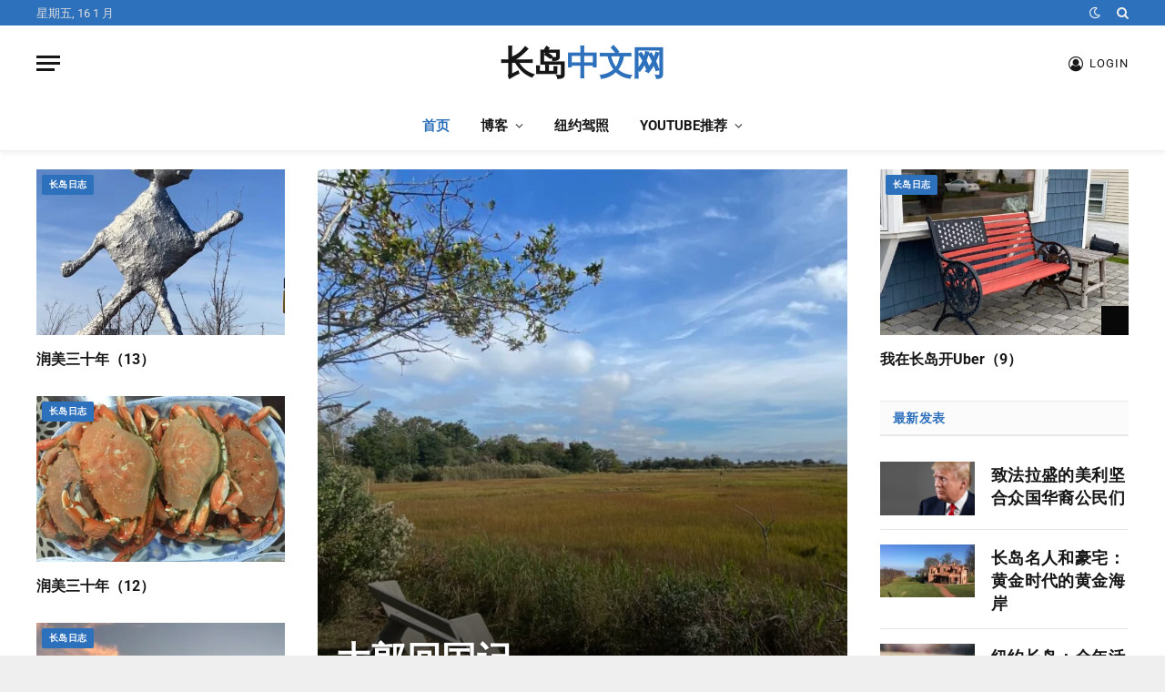

--- FILE ---
content_type: text/html; charset=UTF-8
request_url: https://longislandcn.com/
body_size: 111916
content:
<!DOCTYPE html>
<html lang="zh-Hans" class="s-light site-s-light">

<head><link rel="preconnect" href="https://fonts.gstatic.com" crossorigin /><link rel="dns-prefetch" href="https://fonts.gstatic.com" />

	<meta charset="UTF-8" />
	<meta name="viewport" content="width=device-width, initial-scale=1" />
	<title>长岛中文网</title><link rel="preload" as="image" imagesrcset="https://longislandcn.com/wp-content/uploads/2021/07/WeChat-Image_20210707113330-1024x575.jpg 1024w, https://longislandcn.com/wp-content/uploads/2021/07/WeChat-Image_20210707113330-150x84.jpg 150w, https://longislandcn.com/wp-content/uploads/2021/07/WeChat-Image_20210707113330-300x169.jpg 300w, https://longislandcn.com/wp-content/uploads/2021/07/WeChat-Image_20210707113330-768x432.jpg 768w, https://longislandcn.com/wp-content/uploads/2021/07/WeChat-Image_20210707113330-1536x863.jpg 1536w, https://longislandcn.com/wp-content/uploads/2021/07/WeChat-Image_20210707113330-450x253.jpg 450w, https://longislandcn.com/wp-content/uploads/2021/07/WeChat-Image_20210707113330-1200x674.jpg 1200w, https://longislandcn.com/wp-content/uploads/2021/07/WeChat-Image_20210707113330.jpg 1922w" imagesizes="(max-width: 1920px) 100vw, 1920px" /><link rel="preload" as="font" href="https://longislandcn.com/wp-content/themes/smart-mag/css/icons/fonts/ts-icons.woff2?v3.2" type="font/woff2" crossorigin="anonymous" />
<meta name='robots' content='max-image-preview:large' />
	<style>img:is([sizes="auto" i], [sizes^="auto," i]) { contain-intrinsic-size: 3000px 1500px }</style>
	<!-- Jetpack Site Verification Tags -->
<meta name="google-site-verification" content="QCDcHgYrel2-yAAwY2wyQUUT5BWhMD2CNW3v_VyHCLE" />
<link rel='dns-prefetch' href='//stats.wp.com' />

<link rel='dns-prefetch' href='//v0.wordpress.com' />
<link rel="alternate" type="application/rss+xml" title="长岛中文网 &raquo; Feed" href="https://longislandcn.com/feed" />
<link rel="alternate" type="application/rss+xml" title="长岛中文网 &raquo; 评论 Feed" href="https://longislandcn.com/comments/feed" />
<script type="text/javascript">
/* <![CDATA[ */
window._wpemojiSettings = {"baseUrl":"https:\/\/s.w.org\/images\/core\/emoji\/16.0.1\/72x72\/","ext":".png","svgUrl":"https:\/\/s.w.org\/images\/core\/emoji\/16.0.1\/svg\/","svgExt":".svg","source":{"concatemoji":"https:\/\/longislandcn.com\/wp-includes\/js\/wp-emoji-release.min.js?ver=6.8.3"}};
/*! This file is auto-generated */
!function(s,n){var o,i,e;function c(e){try{var t={supportTests:e,timestamp:(new Date).valueOf()};sessionStorage.setItem(o,JSON.stringify(t))}catch(e){}}function p(e,t,n){e.clearRect(0,0,e.canvas.width,e.canvas.height),e.fillText(t,0,0);var t=new Uint32Array(e.getImageData(0,0,e.canvas.width,e.canvas.height).data),a=(e.clearRect(0,0,e.canvas.width,e.canvas.height),e.fillText(n,0,0),new Uint32Array(e.getImageData(0,0,e.canvas.width,e.canvas.height).data));return t.every(function(e,t){return e===a[t]})}function u(e,t){e.clearRect(0,0,e.canvas.width,e.canvas.height),e.fillText(t,0,0);for(var n=e.getImageData(16,16,1,1),a=0;a<n.data.length;a++)if(0!==n.data[a])return!1;return!0}function f(e,t,n,a){switch(t){case"flag":return n(e,"\ud83c\udff3\ufe0f\u200d\u26a7\ufe0f","\ud83c\udff3\ufe0f\u200b\u26a7\ufe0f")?!1:!n(e,"\ud83c\udde8\ud83c\uddf6","\ud83c\udde8\u200b\ud83c\uddf6")&&!n(e,"\ud83c\udff4\udb40\udc67\udb40\udc62\udb40\udc65\udb40\udc6e\udb40\udc67\udb40\udc7f","\ud83c\udff4\u200b\udb40\udc67\u200b\udb40\udc62\u200b\udb40\udc65\u200b\udb40\udc6e\u200b\udb40\udc67\u200b\udb40\udc7f");case"emoji":return!a(e,"\ud83e\udedf")}return!1}function g(e,t,n,a){var r="undefined"!=typeof WorkerGlobalScope&&self instanceof WorkerGlobalScope?new OffscreenCanvas(300,150):s.createElement("canvas"),o=r.getContext("2d",{willReadFrequently:!0}),i=(o.textBaseline="top",o.font="600 32px Arial",{});return e.forEach(function(e){i[e]=t(o,e,n,a)}),i}function t(e){var t=s.createElement("script");t.src=e,t.defer=!0,s.head.appendChild(t)}"undefined"!=typeof Promise&&(o="wpEmojiSettingsSupports",i=["flag","emoji"],n.supports={everything:!0,everythingExceptFlag:!0},e=new Promise(function(e){s.addEventListener("DOMContentLoaded",e,{once:!0})}),new Promise(function(t){var n=function(){try{var e=JSON.parse(sessionStorage.getItem(o));if("object"==typeof e&&"number"==typeof e.timestamp&&(new Date).valueOf()<e.timestamp+604800&&"object"==typeof e.supportTests)return e.supportTests}catch(e){}return null}();if(!n){if("undefined"!=typeof Worker&&"undefined"!=typeof OffscreenCanvas&&"undefined"!=typeof URL&&URL.createObjectURL&&"undefined"!=typeof Blob)try{var e="postMessage("+g.toString()+"("+[JSON.stringify(i),f.toString(),p.toString(),u.toString()].join(",")+"));",a=new Blob([e],{type:"text/javascript"}),r=new Worker(URL.createObjectURL(a),{name:"wpTestEmojiSupports"});return void(r.onmessage=function(e){c(n=e.data),r.terminate(),t(n)})}catch(e){}c(n=g(i,f,p,u))}t(n)}).then(function(e){for(var t in e)n.supports[t]=e[t],n.supports.everything=n.supports.everything&&n.supports[t],"flag"!==t&&(n.supports.everythingExceptFlag=n.supports.everythingExceptFlag&&n.supports[t]);n.supports.everythingExceptFlag=n.supports.everythingExceptFlag&&!n.supports.flag,n.DOMReady=!1,n.readyCallback=function(){n.DOMReady=!0}}).then(function(){return e}).then(function(){var e;n.supports.everything||(n.readyCallback(),(e=n.source||{}).concatemoji?t(e.concatemoji):e.wpemoji&&e.twemoji&&(t(e.twemoji),t(e.wpemoji)))}))}((window,document),window._wpemojiSettings);
/* ]]> */
</script>
<style id="litespeed-cache-dummy-css">/* To be replaced in `head` to control optm data location */</style>
<style id='wp-emoji-styles-inline-css' type='text/css'>

	img.wp-smiley, img.emoji {
		display: inline !important;
		border: none !important;
		box-shadow: none !important;
		height: 1em !important;
		width: 1em !important;
		margin: 0 0.07em !important;
		vertical-align: -0.1em !important;
		background: none !important;
		padding: 0 !important;
	}
</style>
<style id='classic-theme-styles-inline-css' type='text/css'>
/*! This file is auto-generated */
.wp-block-button__link{color:#fff;background-color:#32373c;border-radius:9999px;box-shadow:none;text-decoration:none;padding:calc(.667em + 2px) calc(1.333em + 2px);font-size:1.125em}.wp-block-file__button{background:#32373c;color:#fff;text-decoration:none}
</style>
<style id="mediaelement-css">.mejs-offscreen{border:0;clip:rect(1px,1px,1px,1px);-webkit-clip-path:inset(50%);clip-path:inset(50%);height:1px;margin:-1px;overflow:hidden;padding:0;position:absolute;width:1px;word-wrap:normal}.mejs-container{background:#000;font-family:Helvetica,Arial,serif;position:relative;text-align:left;text-indent:0;vertical-align:top}.mejs-container,.mejs-container *{box-sizing:border-box}.mejs-container video::-webkit-media-controls,.mejs-container video::-webkit-media-controls-panel,.mejs-container video::-webkit-media-controls-panel-container,.mejs-container video::-webkit-media-controls-start-playback-button{-webkit-appearance:none;display:none!important}.mejs-fill-container,.mejs-fill-container .mejs-container{height:100%;width:100%}.mejs-fill-container{background:transparent;margin:0 auto;overflow:hidden;position:relative}.mejs-container:focus{outline:none}.mejs-iframe-overlay{height:100%;position:absolute;width:100%}.mejs-embed,.mejs-embed body{background:#000;height:100%;margin:0;overflow:hidden;padding:0;width:100%}.mejs-fullscreen{overflow:hidden!important}.mejs-container-fullscreen{bottom:0;left:0;overflow:hidden;position:fixed;right:0;top:0;z-index:1000}.mejs-container-fullscreen .mejs-mediaelement,.mejs-container-fullscreen video{height:100%!important;width:100%!important}.mejs-background,.mejs-mediaelement{left:0;position:absolute;top:0}.mejs-mediaelement{height:100%;width:100%;z-index:0}.mejs-poster{background-position:50% 50%;background-repeat:no-repeat;background-size:cover;left:0;position:absolute;top:0;z-index:1}:root .mejs-poster-img{display:none}.mejs-poster-img{border:0;padding:0}.mejs-overlay{-webkit-box-align:center;-webkit-align-items:center;-ms-flex-align:center;align-items:center;display:-webkit-box;display:-webkit-flex;display:-ms-flexbox;display:flex;-webkit-box-pack:center;-webkit-justify-content:center;-ms-flex-pack:center;justify-content:center;left:0;position:absolute;top:0}.mejs-layer{z-index:1}.mejs-overlay-play{cursor:pointer}.mejs-overlay-button{background:url(https://longislandcn.com/wp-includes/js/mediaelement/mejs-controls.svg) no-repeat;background-position:0 -39px;height:80px;width:80px}.mejs-overlay:hover>.mejs-overlay-button{background-position:-80px -39px}.mejs-overlay-loading{height:80px;width:80px}.mejs-overlay-loading-bg-img{-webkit-animation:a 1s linear infinite;animation:a 1s linear infinite;background:transparent url(https://longislandcn.com/wp-includes/js/mediaelement/mejs-controls.svg) -160px -40px no-repeat;display:block;height:80px;width:80px;z-index:1}@-webkit-keyframes a{to{-webkit-transform:rotate(1turn);transform:rotate(1turn)}}@keyframes a{to{-webkit-transform:rotate(1turn);transform:rotate(1turn)}}.mejs-controls{bottom:0;display:-webkit-box;display:-webkit-flex;display:-ms-flexbox;display:flex;height:40px;left:0;list-style-type:none;margin:0;padding:0 10px;position:absolute;width:100%;z-index:3}.mejs-controls:not([style*="display: none"]){background:rgba(255,0,0,.7);background:-webkit-linear-gradient(transparent,rgba(0,0,0,.35));background:linear-gradient(transparent,rgba(0,0,0,.35))}.mejs-button,.mejs-time,.mejs-time-rail{font-size:10px;height:40px;line-height:10px;margin:0;width:32px}.mejs-button>button{background:transparent url(https://longislandcn.com/wp-includes/js/mediaelement/mejs-controls.svg);border:0;cursor:pointer;display:block;font-size:0;height:20px;line-height:0;margin:10px 6px;overflow:hidden;padding:0;position:absolute;text-decoration:none;width:20px}.mejs-button>button:focus{outline:1px dotted #999}.mejs-container-keyboard-inactive [role=slider],.mejs-container-keyboard-inactive [role=slider]:focus,.mejs-container-keyboard-inactive a,.mejs-container-keyboard-inactive a:focus,.mejs-container-keyboard-inactive button,.mejs-container-keyboard-inactive button:focus{outline:0}.mejs-time{box-sizing:content-box;color:#fff;font-size:11px;font-weight:700;height:24px;overflow:hidden;padding:16px 6px 0;text-align:center;width:auto}.mejs-play>button{background-position:0 0}.mejs-pause>button{background-position:-20px 0}.mejs-replay>button{background-position:-160px 0}.mejs-time-rail{direction:ltr;-webkit-box-flex:1;-webkit-flex-grow:1;-ms-flex-positive:1;flex-grow:1;height:40px;margin:0 10px;padding-top:10px;position:relative}.mejs-time-buffering,.mejs-time-current,.mejs-time-float,.mejs-time-float-corner,.mejs-time-float-current,.mejs-time-hovered,.mejs-time-loaded,.mejs-time-marker,.mejs-time-total{border-radius:2px;cursor:pointer;display:block;height:10px;position:absolute}.mejs-time-total{background:hsla(0,0%,100%,.3);margin:5px 0 0;width:100%}.mejs-time-buffering{-webkit-animation:b 2s linear infinite;animation:b 2s linear infinite;background:-webkit-linear-gradient(135deg,hsla(0,0%,100%,.4) 25%,transparent 0,transparent 50%,hsla(0,0%,100%,.4) 0,hsla(0,0%,100%,.4) 75%,transparent 0,transparent);background:linear-gradient(-45deg,hsla(0,0%,100%,.4) 25%,transparent 0,transparent 50%,hsla(0,0%,100%,.4) 0,hsla(0,0%,100%,.4) 75%,transparent 0,transparent);background-size:15px 15px;width:100%}@-webkit-keyframes b{0%{background-position:0 0}to{background-position:30px 0}}@keyframes b{0%{background-position:0 0}to{background-position:30px 0}}.mejs-time-loaded{background:hsla(0,0%,100%,.3)}.mejs-time-current,.mejs-time-handle-content{background:hsla(0,0%,100%,.9)}.mejs-time-hovered{background:hsla(0,0%,100%,.5);z-index:10}.mejs-time-hovered.negative{background:rgba(0,0,0,.2)}.mejs-time-buffering,.mejs-time-current,.mejs-time-hovered,.mejs-time-loaded{left:0;-webkit-transform:scaleX(0);-ms-transform:scaleX(0);transform:scaleX(0);-webkit-transform-origin:0 0;-ms-transform-origin:0 0;transform-origin:0 0;-webkit-transition:all .15s ease-in;transition:all .15s ease-in;width:100%}.mejs-time-buffering{-webkit-transform:scaleX(1);-ms-transform:scaleX(1);transform:scaleX(1)}.mejs-time-hovered{-webkit-transition:height .1s cubic-bezier(.44,0,1,1);transition:height .1s cubic-bezier(.44,0,1,1)}.mejs-time-hovered.no-hover{-webkit-transform:scaleX(0)!important;-ms-transform:scaleX(0)!important;transform:scaleX(0)!important}.mejs-time-handle,.mejs-time-handle-content{border:4px solid transparent;cursor:pointer;left:0;position:absolute;-webkit-transform:translateX(0);-ms-transform:translateX(0);transform:translateX(0);z-index:11}.mejs-time-handle-content{border:4px solid hsla(0,0%,100%,.9);border-radius:50%;height:10px;left:-7px;top:-4px;-webkit-transform:scale(0);-ms-transform:scale(0);transform:scale(0);width:10px}.mejs-time-rail .mejs-time-handle-content:active,.mejs-time-rail .mejs-time-handle-content:focus,.mejs-time-rail:hover .mejs-time-handle-content{-webkit-transform:scale(1);-ms-transform:scale(1);transform:scale(1)}.mejs-time-float{background:#eee;border:1px solid #333;bottom:100%;color:#111;display:none;height:17px;margin-bottom:9px;position:absolute;text-align:center;-webkit-transform:translateX(-50%);-ms-transform:translateX(-50%);transform:translateX(-50%);width:36px}.mejs-time-float-current{display:block;left:0;margin:2px;text-align:center;width:30px}.mejs-time-float-corner{border:5px solid #eee;border-color:#eee transparent transparent;border-radius:0;display:block;height:0;left:50%;line-height:0;position:absolute;top:100%;-webkit-transform:translateX(-50%);-ms-transform:translateX(-50%);transform:translateX(-50%);width:0}.mejs-long-video .mejs-time-float{margin-left:-23px;width:64px}.mejs-long-video .mejs-time-float-current{width:60px}.mejs-broadcast{color:#fff;height:10px;position:absolute;top:15px;width:100%}.mejs-fullscreen-button>button{background-position:-80px 0}.mejs-unfullscreen>button{background-position:-100px 0}.mejs-mute>button{background-position:-60px 0}.mejs-unmute>button{background-position:-40px 0}.mejs-volume-button{position:relative}.mejs-volume-button>.mejs-volume-slider{-webkit-backface-visibility:hidden;background:rgba(50,50,50,.7);border-radius:0;bottom:100%;display:none;height:115px;left:50%;margin:0;position:absolute;-webkit-transform:translateX(-50%);-ms-transform:translateX(-50%);transform:translateX(-50%);width:25px;z-index:1}.mejs-volume-button:hover{border-radius:0 0 4px 4px}.mejs-volume-total{background:hsla(0,0%,100%,.5);height:100px;left:50%;margin:0;position:absolute;top:8px;-webkit-transform:translateX(-50%);-ms-transform:translateX(-50%);transform:translateX(-50%);width:2px}.mejs-volume-current{left:0;margin:0;width:100%}.mejs-volume-current,.mejs-volume-handle{background:hsla(0,0%,100%,.9);position:absolute}.mejs-volume-handle{border-radius:1px;cursor:ns-resize;height:6px;left:50%;-webkit-transform:translateX(-50%);-ms-transform:translateX(-50%);transform:translateX(-50%);width:16px}.mejs-horizontal-volume-slider{display:block;height:36px;position:relative;vertical-align:middle;width:56px}.mejs-horizontal-volume-total{background:rgba(50,50,50,.8);height:8px;top:16px;width:50px}.mejs-horizontal-volume-current,.mejs-horizontal-volume-total{border-radius:2px;font-size:1px;left:0;margin:0;padding:0;position:absolute}.mejs-horizontal-volume-current{background:hsla(0,0%,100%,.8);height:100%;top:0;width:100%}.mejs-horizontal-volume-handle{display:none}.mejs-captions-button,.mejs-chapters-button{position:relative}.mejs-captions-button>button{background-position:-140px 0}.mejs-chapters-button>button{background-position:-180px 0}.mejs-captions-button>.mejs-captions-selector,.mejs-chapters-button>.mejs-chapters-selector{background:rgba(50,50,50,.7);border:1px solid transparent;border-radius:0;bottom:100%;margin-right:-43px;overflow:hidden;padding:0;position:absolute;right:50%;visibility:visible;width:86px}.mejs-chapters-button>.mejs-chapters-selector{margin-right:-55px;width:110px}.mejs-captions-selector-list,.mejs-chapters-selector-list{list-style-type:none!important;margin:0;overflow:hidden;padding:0}.mejs-captions-selector-list-item,.mejs-chapters-selector-list-item{color:#fff;cursor:pointer;display:block;list-style-type:none!important;margin:0 0 6px;overflow:hidden;padding:0}.mejs-captions-selector-list-item:hover,.mejs-chapters-selector-list-item:hover{background-color:#c8c8c8!important;background-color:hsla(0,0%,100%,.4)!important}.mejs-captions-selector-input,.mejs-chapters-selector-input{clear:both;float:left;left:-1000px;margin:3px 3px 0 5px;position:absolute}.mejs-captions-selector-label,.mejs-chapters-selector-label{cursor:pointer;float:left;font-size:10px;line-height:15px;padding:4px 10px 0;width:100%}.mejs-captions-selected,.mejs-chapters-selected{color:#21f8f8}.mejs-captions-translations{font-size:10px;margin:0 0 5px}.mejs-captions-layer{bottom:0;color:#fff;font-size:16px;left:0;line-height:20px;position:absolute;text-align:center}.mejs-captions-layer a{color:#fff;text-decoration:underline}.mejs-captions-layer[lang=ar]{font-size:20px;font-weight:400}.mejs-captions-position{bottom:15px;left:0;position:absolute;width:100%}.mejs-captions-position-hover{bottom:35px}.mejs-captions-text,.mejs-captions-text *{background:hsla(0,0%,8%,.5);box-shadow:5px 0 0 hsla(0,0%,8%,.5),-5px 0 0 hsla(0,0%,8%,.5);padding:0;white-space:pre-wrap}.mejs-container.mejs-hide-cues video::-webkit-media-text-track-container{display:none}.mejs-overlay-error{position:relative}.mejs-overlay-error>img{left:0;max-width:100%;position:absolute;top:0;z-index:-1}.mejs-cannotplay,.mejs-cannotplay a{color:#fff;font-size:.8em}.mejs-cannotplay{position:relative}.mejs-cannotplay a,.mejs-cannotplay p{display:inline-block;padding:0 15px;width:100%}</style>
<style id="wp-mediaelement-css">.mejs-container{clear:both;max-width:100%}.mejs-container *{font-family:Helvetica,Arial}.mejs-container,.mejs-container .mejs-controls,.mejs-embed,.mejs-embed body{background:#222}.mejs-time{font-weight:400;word-wrap:normal}.mejs-controls a.mejs-horizontal-volume-slider{display:table}.mejs-controls .mejs-horizontal-volume-slider .mejs-horizontal-volume-current,.mejs-controls .mejs-time-rail .mejs-time-loaded{background:#fff}.mejs-controls .mejs-time-rail .mejs-time-current{background:#0073aa}.mejs-controls .mejs-horizontal-volume-slider .mejs-horizontal-volume-total,.mejs-controls .mejs-time-rail .mejs-time-total{background:rgba(255,255,255,.33)}.mejs-controls .mejs-horizontal-volume-slider .mejs-horizontal-volume-current,.mejs-controls .mejs-horizontal-volume-slider .mejs-horizontal-volume-total,.mejs-controls .mejs-time-rail span{border-radius:0}.mejs-overlay-loading{background:0 0}.mejs-controls button:hover{border:none;-webkit-box-shadow:none;box-shadow:none}.me-cannotplay{width:auto!important}.media-embed-details .wp-audio-shortcode{display:inline-block;max-width:400px}.audio-details .embed-media-settings{overflow:visible}.media-embed-details .embed-media-settings .setting span:not(.button-group){max-width:400px;width:auto}.media-embed-details .embed-media-settings .checkbox-setting span{display:inline-block}.media-embed-details .embed-media-settings{padding-top:0;top:28px}.media-embed-details .instructions{padding:16px 0;max-width:600px}.media-embed-details .setting .remove-setting,.media-embed-details .setting p{color:#a00;font-size:10px;text-transform:uppercase}.media-embed-details .setting .remove-setting{padding:5px 0}.media-embed-details .setting a:hover{color:#dc3232}.media-embed-details .embed-media-settings .checkbox-setting{float:none;margin:0 0 10px}.wp-video{max-width:100%;height:auto}.wp_attachment_holder .wp-audio-shortcode,.wp_attachment_holder .wp-video{margin-top:18px}.wp-video-shortcode video,video.wp-video-shortcode{max-width:100%;display:inline-block}.video-details .wp-video-holder{width:100%;max-width:640px}.wp-playlist{border:1px solid #ccc;padding:10px;margin:12px 0 18px;font-size:14px;line-height:1.5}.wp-admin .wp-playlist{margin:0 0 18px}.wp-playlist video{display:inline-block;max-width:100%}.wp-playlist audio{display:none;max-width:100%;width:400px}.wp-playlist .mejs-container{margin:0;max-width:100%}.wp-playlist .mejs-controls .mejs-button button{outline:0}.wp-playlist-light{background:#fff;color:#000}.wp-playlist-dark{color:#fff;background:#000}.wp-playlist-caption{display:block;max-width:88%;overflow:hidden;text-overflow:ellipsis;white-space:nowrap;font-size:14px;line-height:1.5}.wp-playlist-item .wp-playlist-caption{text-decoration:none;color:#000;max-width:-webkit-calc(100% - 40px);max-width:calc(100% - 40px)}.wp-playlist-item-meta{display:block;font-size:14px;line-height:1.5}.wp-playlist-item-title{font-size:14px;line-height:1.5}.wp-playlist-item-album{font-style:italic;overflow:hidden;text-overflow:ellipsis;white-space:nowrap}.wp-playlist-item-artist{font-size:12px;text-transform:uppercase}.wp-playlist-item-length{position:absolute;right:3px;top:0;font-size:14px;line-height:1.5}.rtl .wp-playlist-item-length{left:3px;right:auto}.wp-playlist-tracks{margin-top:10px}.wp-playlist-item{position:relative;cursor:pointer;padding:0 3px;border-bottom:1px solid #ccc}.wp-playlist-item:last-child{border-bottom:0}.wp-playlist-light .wp-playlist-caption{color:#333}.wp-playlist-dark .wp-playlist-caption{color:#ddd}.wp-playlist-playing{font-weight:700;background:#f7f7f7}.wp-playlist-light .wp-playlist-playing{background:#fff;color:#000}.wp-playlist-dark .wp-playlist-playing{background:#000;color:#fff}.wp-playlist-current-item{overflow:hidden;margin-bottom:10px;height:60px}.wp-playlist .wp-playlist-current-item img{float:left;max-width:60px;height:auto;margin-right:10px;padding:0;border:0}.rtl .wp-playlist .wp-playlist-current-item img{float:right;margin-left:10px;margin-right:0}.wp-playlist-current-item .wp-playlist-item-artist,.wp-playlist-current-item .wp-playlist-item-title{overflow:hidden;text-overflow:ellipsis;white-space:nowrap}.wp-audio-playlist .me-cannotplay span{padding:5px 15px}</style>
<style id='jetpack-sharing-buttons-style-inline-css' type='text/css'>
.jetpack-sharing-buttons__services-list{display:flex;flex-direction:row;flex-wrap:wrap;gap:0;list-style-type:none;margin:5px;padding:0}.jetpack-sharing-buttons__services-list.has-small-icon-size{font-size:12px}.jetpack-sharing-buttons__services-list.has-normal-icon-size{font-size:16px}.jetpack-sharing-buttons__services-list.has-large-icon-size{font-size:24px}.jetpack-sharing-buttons__services-list.has-huge-icon-size{font-size:36px}@media print{.jetpack-sharing-buttons__services-list{display:none!important}}.editor-styles-wrapper .wp-block-jetpack-sharing-buttons{gap:0;padding-inline-start:0}ul.jetpack-sharing-buttons__services-list.has-background{padding:1.25em 2.375em}
</style>
<style id='global-styles-inline-css' type='text/css'>
:root{--wp--preset--aspect-ratio--square: 1;--wp--preset--aspect-ratio--4-3: 4/3;--wp--preset--aspect-ratio--3-4: 3/4;--wp--preset--aspect-ratio--3-2: 3/2;--wp--preset--aspect-ratio--2-3: 2/3;--wp--preset--aspect-ratio--16-9: 16/9;--wp--preset--aspect-ratio--9-16: 9/16;--wp--preset--color--black: #000000;--wp--preset--color--cyan-bluish-gray: #abb8c3;--wp--preset--color--white: #ffffff;--wp--preset--color--pale-pink: #f78da7;--wp--preset--color--vivid-red: #cf2e2e;--wp--preset--color--luminous-vivid-orange: #ff6900;--wp--preset--color--luminous-vivid-amber: #fcb900;--wp--preset--color--light-green-cyan: #7bdcb5;--wp--preset--color--vivid-green-cyan: #00d084;--wp--preset--color--pale-cyan-blue: #8ed1fc;--wp--preset--color--vivid-cyan-blue: #0693e3;--wp--preset--color--vivid-purple: #9b51e0;--wp--preset--gradient--vivid-cyan-blue-to-vivid-purple: linear-gradient(135deg,rgba(6,147,227,1) 0%,rgb(155,81,224) 100%);--wp--preset--gradient--light-green-cyan-to-vivid-green-cyan: linear-gradient(135deg,rgb(122,220,180) 0%,rgb(0,208,130) 100%);--wp--preset--gradient--luminous-vivid-amber-to-luminous-vivid-orange: linear-gradient(135deg,rgba(252,185,0,1) 0%,rgba(255,105,0,1) 100%);--wp--preset--gradient--luminous-vivid-orange-to-vivid-red: linear-gradient(135deg,rgba(255,105,0,1) 0%,rgb(207,46,46) 100%);--wp--preset--gradient--very-light-gray-to-cyan-bluish-gray: linear-gradient(135deg,rgb(238,238,238) 0%,rgb(169,184,195) 100%);--wp--preset--gradient--cool-to-warm-spectrum: linear-gradient(135deg,rgb(74,234,220) 0%,rgb(151,120,209) 20%,rgb(207,42,186) 40%,rgb(238,44,130) 60%,rgb(251,105,98) 80%,rgb(254,248,76) 100%);--wp--preset--gradient--blush-light-purple: linear-gradient(135deg,rgb(255,206,236) 0%,rgb(152,150,240) 100%);--wp--preset--gradient--blush-bordeaux: linear-gradient(135deg,rgb(254,205,165) 0%,rgb(254,45,45) 50%,rgb(107,0,62) 100%);--wp--preset--gradient--luminous-dusk: linear-gradient(135deg,rgb(255,203,112) 0%,rgb(199,81,192) 50%,rgb(65,88,208) 100%);--wp--preset--gradient--pale-ocean: linear-gradient(135deg,rgb(255,245,203) 0%,rgb(182,227,212) 50%,rgb(51,167,181) 100%);--wp--preset--gradient--electric-grass: linear-gradient(135deg,rgb(202,248,128) 0%,rgb(113,206,126) 100%);--wp--preset--gradient--midnight: linear-gradient(135deg,rgb(2,3,129) 0%,rgb(40,116,252) 100%);--wp--preset--font-size--small: 13px;--wp--preset--font-size--medium: 20px;--wp--preset--font-size--large: 36px;--wp--preset--font-size--x-large: 42px;--wp--preset--spacing--20: 0.44rem;--wp--preset--spacing--30: 0.67rem;--wp--preset--spacing--40: 1rem;--wp--preset--spacing--50: 1.5rem;--wp--preset--spacing--60: 2.25rem;--wp--preset--spacing--70: 3.38rem;--wp--preset--spacing--80: 5.06rem;--wp--preset--shadow--natural: 6px 6px 9px rgba(0, 0, 0, 0.2);--wp--preset--shadow--deep: 12px 12px 50px rgba(0, 0, 0, 0.4);--wp--preset--shadow--sharp: 6px 6px 0px rgba(0, 0, 0, 0.2);--wp--preset--shadow--outlined: 6px 6px 0px -3px rgba(255, 255, 255, 1), 6px 6px rgba(0, 0, 0, 1);--wp--preset--shadow--crisp: 6px 6px 0px rgba(0, 0, 0, 1);}:where(.is-layout-flex){gap: 0.5em;}:where(.is-layout-grid){gap: 0.5em;}body .is-layout-flex{display: flex;}.is-layout-flex{flex-wrap: wrap;align-items: center;}.is-layout-flex > :is(*, div){margin: 0;}body .is-layout-grid{display: grid;}.is-layout-grid > :is(*, div){margin: 0;}:where(.wp-block-columns.is-layout-flex){gap: 2em;}:where(.wp-block-columns.is-layout-grid){gap: 2em;}:where(.wp-block-post-template.is-layout-flex){gap: 1.25em;}:where(.wp-block-post-template.is-layout-grid){gap: 1.25em;}.has-black-color{color: var(--wp--preset--color--black) !important;}.has-cyan-bluish-gray-color{color: var(--wp--preset--color--cyan-bluish-gray) !important;}.has-white-color{color: var(--wp--preset--color--white) !important;}.has-pale-pink-color{color: var(--wp--preset--color--pale-pink) !important;}.has-vivid-red-color{color: var(--wp--preset--color--vivid-red) !important;}.has-luminous-vivid-orange-color{color: var(--wp--preset--color--luminous-vivid-orange) !important;}.has-luminous-vivid-amber-color{color: var(--wp--preset--color--luminous-vivid-amber) !important;}.has-light-green-cyan-color{color: var(--wp--preset--color--light-green-cyan) !important;}.has-vivid-green-cyan-color{color: var(--wp--preset--color--vivid-green-cyan) !important;}.has-pale-cyan-blue-color{color: var(--wp--preset--color--pale-cyan-blue) !important;}.has-vivid-cyan-blue-color{color: var(--wp--preset--color--vivid-cyan-blue) !important;}.has-vivid-purple-color{color: var(--wp--preset--color--vivid-purple) !important;}.has-black-background-color{background-color: var(--wp--preset--color--black) !important;}.has-cyan-bluish-gray-background-color{background-color: var(--wp--preset--color--cyan-bluish-gray) !important;}.has-white-background-color{background-color: var(--wp--preset--color--white) !important;}.has-pale-pink-background-color{background-color: var(--wp--preset--color--pale-pink) !important;}.has-vivid-red-background-color{background-color: var(--wp--preset--color--vivid-red) !important;}.has-luminous-vivid-orange-background-color{background-color: var(--wp--preset--color--luminous-vivid-orange) !important;}.has-luminous-vivid-amber-background-color{background-color: var(--wp--preset--color--luminous-vivid-amber) !important;}.has-light-green-cyan-background-color{background-color: var(--wp--preset--color--light-green-cyan) !important;}.has-vivid-green-cyan-background-color{background-color: var(--wp--preset--color--vivid-green-cyan) !important;}.has-pale-cyan-blue-background-color{background-color: var(--wp--preset--color--pale-cyan-blue) !important;}.has-vivid-cyan-blue-background-color{background-color: var(--wp--preset--color--vivid-cyan-blue) !important;}.has-vivid-purple-background-color{background-color: var(--wp--preset--color--vivid-purple) !important;}.has-black-border-color{border-color: var(--wp--preset--color--black) !important;}.has-cyan-bluish-gray-border-color{border-color: var(--wp--preset--color--cyan-bluish-gray) !important;}.has-white-border-color{border-color: var(--wp--preset--color--white) !important;}.has-pale-pink-border-color{border-color: var(--wp--preset--color--pale-pink) !important;}.has-vivid-red-border-color{border-color: var(--wp--preset--color--vivid-red) !important;}.has-luminous-vivid-orange-border-color{border-color: var(--wp--preset--color--luminous-vivid-orange) !important;}.has-luminous-vivid-amber-border-color{border-color: var(--wp--preset--color--luminous-vivid-amber) !important;}.has-light-green-cyan-border-color{border-color: var(--wp--preset--color--light-green-cyan) !important;}.has-vivid-green-cyan-border-color{border-color: var(--wp--preset--color--vivid-green-cyan) !important;}.has-pale-cyan-blue-border-color{border-color: var(--wp--preset--color--pale-cyan-blue) !important;}.has-vivid-cyan-blue-border-color{border-color: var(--wp--preset--color--vivid-cyan-blue) !important;}.has-vivid-purple-border-color{border-color: var(--wp--preset--color--vivid-purple) !important;}.has-vivid-cyan-blue-to-vivid-purple-gradient-background{background: var(--wp--preset--gradient--vivid-cyan-blue-to-vivid-purple) !important;}.has-light-green-cyan-to-vivid-green-cyan-gradient-background{background: var(--wp--preset--gradient--light-green-cyan-to-vivid-green-cyan) !important;}.has-luminous-vivid-amber-to-luminous-vivid-orange-gradient-background{background: var(--wp--preset--gradient--luminous-vivid-amber-to-luminous-vivid-orange) !important;}.has-luminous-vivid-orange-to-vivid-red-gradient-background{background: var(--wp--preset--gradient--luminous-vivid-orange-to-vivid-red) !important;}.has-very-light-gray-to-cyan-bluish-gray-gradient-background{background: var(--wp--preset--gradient--very-light-gray-to-cyan-bluish-gray) !important;}.has-cool-to-warm-spectrum-gradient-background{background: var(--wp--preset--gradient--cool-to-warm-spectrum) !important;}.has-blush-light-purple-gradient-background{background: var(--wp--preset--gradient--blush-light-purple) !important;}.has-blush-bordeaux-gradient-background{background: var(--wp--preset--gradient--blush-bordeaux) !important;}.has-luminous-dusk-gradient-background{background: var(--wp--preset--gradient--luminous-dusk) !important;}.has-pale-ocean-gradient-background{background: var(--wp--preset--gradient--pale-ocean) !important;}.has-electric-grass-gradient-background{background: var(--wp--preset--gradient--electric-grass) !important;}.has-midnight-gradient-background{background: var(--wp--preset--gradient--midnight) !important;}.has-small-font-size{font-size: var(--wp--preset--font-size--small) !important;}.has-medium-font-size{font-size: var(--wp--preset--font-size--medium) !important;}.has-large-font-size{font-size: var(--wp--preset--font-size--large) !important;}.has-x-large-font-size{font-size: var(--wp--preset--font-size--x-large) !important;}
:where(.wp-block-post-template.is-layout-flex){gap: 1.25em;}:where(.wp-block-post-template.is-layout-grid){gap: 1.25em;}
:where(.wp-block-columns.is-layout-flex){gap: 2em;}:where(.wp-block-columns.is-layout-grid){gap: 2em;}
:root :where(.wp-block-pullquote){font-size: 1.5em;line-height: 1.6;}
</style>
<style id='dominant-color-styles-inline-css' type='text/css'>
img[data-dominant-color]:not(.has-transparency) { background-color: var(--dominant-color); }
</style>
<style id="debloat-elementor-frontend-css">:root{--direction-multiplier:1;}body.rtl,html[dir=rtl]{--direction-multiplier:-1;}.elementor *,.elementor :after,.elementor :before{box-sizing:border-box;}.elementor a{box-shadow:none;text-decoration:none;}.elementor img{border:none;border-radius:0;box-shadow:none;height:auto;max-width:100%;}.elementor .elementor-background-video-container.elementor-loading{opacity:0;}.elementor .elementor-background-video,.elementor .elementor-background-video-embed{max-width:none;}.elementor .elementor-background-video,.elementor .elementor-background-video-embed,.elementor .elementor-background-video-hosted{inset-block-start:50%;inset-inline-start:50%;position:absolute;transform:translate(-50%,-50%);}.elementor-element{--flex-direction:initial;--flex-wrap:initial;--justify-content:initial;--align-items:initial;--align-content:initial;--gap:initial;--flex-basis:initial;--flex-grow:initial;--flex-shrink:initial;--order:initial;--align-self:initial;align-self:var(--align-self);flex-basis:var(--flex-basis);flex-grow:var(--flex-grow);flex-shrink:var(--flex-shrink);order:var(--order);}.elementor-element:where(.e-con-full,.elementor-widget){align-content:var(--align-content);align-items:var(--align-items);flex-direction:var(--flex-direction);flex-wrap:var(--flex-wrap);gap:var(--row-gap) var(--column-gap);justify-content:var(--justify-content);}.elementor-invisible{visibility:hidden;}:root{--page-title-display:block;}@keyframes eicon-spin{0%{transform:rotate(0deg);}to{transform:rotate(359deg);}}.elementor-section{position:relative;}.elementor-section .elementor-container{display:flex;margin-left:auto;margin-right:auto;position:relative;}@media (max-width:939px) { .elementor-section .elementor-container{flex-wrap:wrap;} }.elementor-section.elementor-section-boxed>.elementor-container{max-width:1140px;}.elementor-section.elementor-section-stretched{position:relative;width:100%;}.elementor-widget-wrap{align-content:flex-start;flex-wrap:wrap;position:relative;width:100%;}.elementor:not(.elementor-bc-flex-widget) .elementor-widget-wrap{display:flex;}.elementor-widget-wrap>.elementor-element{width:100%;}.elementor-widget{position:relative;}.elementor-widget:not(:last-child){margin-bottom:var(--kit-widget-spacing,20px);}.elementor-column{display:flex;min-height:1px;position:relative;}.elementor-column-gap-default>.elementor-column>.elementor-element-populated{padding:10px;}@media (min-width:768px) { .elementor-column.elementor-col-10,.elementor-column[data-col="10"]{width:10%;}.elementor-column.elementor-col-11,.elementor-column[data-col="11"]{width:11.111%;}.elementor-column.elementor-col-12,.elementor-column[data-col="12"]{width:12.5%;}.elementor-column.elementor-col-14,.elementor-column[data-col="14"]{width:14.285%;}.elementor-column.elementor-col-16,.elementor-column[data-col="16"]{width:16.666%;}.elementor-column.elementor-col-20,.elementor-column[data-col="20"]{width:20%;}.elementor-column.elementor-col-25,.elementor-column[data-col="25"]{width:25%;}.elementor-column.elementor-col-30,.elementor-column[data-col="30"]{width:30%;}.elementor-column.elementor-col-33,.elementor-column[data-col="33"]{width:33.333%;}.elementor-column.elementor-col-40,.elementor-column[data-col="40"]{width:40%;}.elementor-column.elementor-col-50,.elementor-column[data-col="50"]{width:50%;}.elementor-column.elementor-col-60,.elementor-column[data-col="60"]{width:60%;}.elementor-column.elementor-col-66,.elementor-column[data-col="66"]{width:66.666%;}.elementor-column.elementor-col-70,.elementor-column[data-col="70"]{width:70%;}.elementor-column.elementor-col-75,.elementor-column[data-col="75"]{width:75%;}.elementor-column.elementor-col-80,.elementor-column[data-col="80"]{width:80%;}.elementor-column.elementor-col-83,.elementor-column[data-col="83"]{width:83.333%;}.elementor-column.elementor-col-90,.elementor-column[data-col="90"]{width:90%;}.elementor-column.elementor-col-100,.elementor-column[data-col="100"]{width:100%;} }@media (max-width:767px) { .elementor-column{width:100%;} }@media (prefers-reduced-motion:no-preference) { html{scroll-behavior:smooth;} }.elementor-element:where(:not(.e-con)):where(:not(.e-div-block-base)) .elementor-widget-container,.elementor-element:where(:not(.e-con)):where(:not(.e-div-block-base)):not(:has(.elementor-widget-container)){transition:background .3s,border .3s,border-radius .3s,box-shadow .3s,transform var(--e-transform-transition-duration,.4s);}@media (prefers-reduced-motion:reduce) { html *{transition-delay:0s !important;transition-duration:0s !important;} }@media (max-width:767px) { .elementor .elementor-hidden-mobile,.elementor .elementor-hidden-phone{display:none;} }@media (min-width:768px) and (max-width:939px) { .elementor .elementor-hidden-tablet{display:none;} }</style>
<style id="elementor-post-5197-css">.elementor-kit-5197{--e-global-color-smartmag:var(--c-main);--e-global-color-primary:#6EC1E4;--e-global-color-secondary:#54595F;--e-global-color-text:#7A7A7A;--e-global-color-accent:#61CE70;--e-global-typography-primary-font-weight:600;--e-global-typography-secondary-font-weight:400;--e-global-typography-text-font-weight:400;--e-global-typography-accent-font-weight:500;}.elementor-section.elementor-section-boxed > .elementor-container{max-width:1200px;}.e-con{--container-max-width:1200px;}.elementor-widget:not(:last-child){margin-block-end:20px;}.elementor-element{--widgets-spacing:20px 20px;--widgets-spacing-row:20px;--widgets-spacing-column:20px;}{}h1.entry-title{display:var(--page-title-display);}@media(max-width:939px){.elementor-section.elementor-section-boxed > .elementor-container{max-width:940px;}.e-con{--container-max-width:940px;}}@media(max-width:767px){.elementor-section.elementor-section-boxed > .elementor-container{max-width:767px;}.e-con{--container-max-width:767px;}}</style>
<style id="font-awesome-5-all-css">/*!
 * Font Awesome Free 5.15.3 by @fontawesome - https://fontawesome.com
 * License - https://fontawesome.com/license/free (Icons: CC BY 4.0, Fonts: SIL OFL 1.1, Code: MIT License)
 */
.fa,.fab,.fad,.fal,.far,.fas{-moz-osx-font-smoothing:grayscale;-webkit-font-smoothing:antialiased;display:inline-block;font-style:normal;font-variant:normal;text-rendering:auto;line-height:1}.fa-lg{font-size:1.33333em;line-height:.75em;vertical-align:-.0667em}.fa-xs{font-size:.75em}.fa-sm{font-size:.875em}.fa-1x{font-size:1em}.fa-2x{font-size:2em}.fa-3x{font-size:3em}.fa-4x{font-size:4em}.fa-5x{font-size:5em}.fa-6x{font-size:6em}.fa-7x{font-size:7em}.fa-8x{font-size:8em}.fa-9x{font-size:9em}.fa-10x{font-size:10em}.fa-fw{text-align:center;width:1.25em}.fa-ul{list-style-type:none;margin-left:2.5em;padding-left:0}.fa-ul>li{position:relative}.fa-li{left:-2em;position:absolute;text-align:center;width:2em;line-height:inherit}.fa-border{border:.08em solid #eee;border-radius:.1em;padding:.2em .25em .15em}.fa-pull-left{float:left}.fa-pull-right{float:right}.fa.fa-pull-left,.fab.fa-pull-left,.fal.fa-pull-left,.far.fa-pull-left,.fas.fa-pull-left{margin-right:.3em}.fa.fa-pull-right,.fab.fa-pull-right,.fal.fa-pull-right,.far.fa-pull-right,.fas.fa-pull-right{margin-left:.3em}.fa-spin{-webkit-animation:fa-spin 2s linear infinite;animation:fa-spin 2s linear infinite}.fa-pulse{-webkit-animation:fa-spin 1s steps(8) infinite;animation:fa-spin 1s steps(8) infinite}@-webkit-keyframes fa-spin{0%{-webkit-transform:rotate(0deg);transform:rotate(0deg)}to{-webkit-transform:rotate(1turn);transform:rotate(1turn)}}@keyframes fa-spin{0%{-webkit-transform:rotate(0deg);transform:rotate(0deg)}to{-webkit-transform:rotate(1turn);transform:rotate(1turn)}}.fa-rotate-90{-ms-filter:"progid:DXImageTransform.Microsoft.BasicImage(rotation=1)";-webkit-transform:rotate(90deg);transform:rotate(90deg)}.fa-rotate-180{-ms-filter:"progid:DXImageTransform.Microsoft.BasicImage(rotation=2)";-webkit-transform:rotate(180deg);transform:rotate(180deg)}.fa-rotate-270{-ms-filter:"progid:DXImageTransform.Microsoft.BasicImage(rotation=3)";-webkit-transform:rotate(270deg);transform:rotate(270deg)}.fa-flip-horizontal{-ms-filter:"progid:DXImageTransform.Microsoft.BasicImage(rotation=0, mirror=1)";-webkit-transform:scaleX(-1);transform:scaleX(-1)}.fa-flip-vertical{-webkit-transform:scaleY(-1);transform:scaleY(-1)}.fa-flip-both,.fa-flip-horizontal.fa-flip-vertical,.fa-flip-vertical{-ms-filter:"progid:DXImageTransform.Microsoft.BasicImage(rotation=2, mirror=1)"}.fa-flip-both,.fa-flip-horizontal.fa-flip-vertical{-webkit-transform:scale(-1);transform:scale(-1)}:root .fa-flip-both,:root .fa-flip-horizontal,:root .fa-flip-vertical,:root .fa-rotate-90,:root .fa-rotate-180,:root .fa-rotate-270{-webkit-filter:none;filter:none}.fa-stack{display:inline-block;height:2em;line-height:2em;position:relative;vertical-align:middle;width:2.5em}.fa-stack-1x,.fa-stack-2x{left:0;position:absolute;text-align:center;width:100%}.fa-stack-1x{line-height:inherit}.fa-stack-2x{font-size:2em}.fa-inverse{color:#fff}.fa-500px:before{content:"\f26e"}.fa-accessible-icon:before{content:"\f368"}.fa-accusoft:before{content:"\f369"}.fa-acquisitions-incorporated:before{content:"\f6af"}.fa-ad:before{content:"\f641"}.fa-address-book:before{content:"\f2b9"}.fa-address-card:before{content:"\f2bb"}.fa-adjust:before{content:"\f042"}.fa-adn:before{content:"\f170"}.fa-adversal:before{content:"\f36a"}.fa-affiliatetheme:before{content:"\f36b"}.fa-air-freshener:before{content:"\f5d0"}.fa-airbnb:before{content:"\f834"}.fa-algolia:before{content:"\f36c"}.fa-align-center:before{content:"\f037"}.fa-align-justify:before{content:"\f039"}.fa-align-left:before{content:"\f036"}.fa-align-right:before{content:"\f038"}.fa-alipay:before{content:"\f642"}.fa-allergies:before{content:"\f461"}.fa-amazon:before{content:"\f270"}.fa-amazon-pay:before{content:"\f42c"}.fa-ambulance:before{content:"\f0f9"}.fa-american-sign-language-interpreting:before{content:"\f2a3"}.fa-amilia:before{content:"\f36d"}.fa-anchor:before{content:"\f13d"}.fa-android:before{content:"\f17b"}.fa-angellist:before{content:"\f209"}.fa-angle-double-down:before{content:"\f103"}.fa-angle-double-left:before{content:"\f100"}.fa-angle-double-right:before{content:"\f101"}.fa-angle-double-up:before{content:"\f102"}.fa-angle-down:before{content:"\f107"}.fa-angle-left:before{content:"\f104"}.fa-angle-right:before{content:"\f105"}.fa-angle-up:before{content:"\f106"}.fa-angry:before{content:"\f556"}.fa-angrycreative:before{content:"\f36e"}.fa-angular:before{content:"\f420"}.fa-ankh:before{content:"\f644"}.fa-app-store:before{content:"\f36f"}.fa-app-store-ios:before{content:"\f370"}.fa-apper:before{content:"\f371"}.fa-apple:before{content:"\f179"}.fa-apple-alt:before{content:"\f5d1"}.fa-apple-pay:before{content:"\f415"}.fa-archive:before{content:"\f187"}.fa-archway:before{content:"\f557"}.fa-arrow-alt-circle-down:before{content:"\f358"}.fa-arrow-alt-circle-left:before{content:"\f359"}.fa-arrow-alt-circle-right:before{content:"\f35a"}.fa-arrow-alt-circle-up:before{content:"\f35b"}.fa-arrow-circle-down:before{content:"\f0ab"}.fa-arrow-circle-left:before{content:"\f0a8"}.fa-arrow-circle-right:before{content:"\f0a9"}.fa-arrow-circle-up:before{content:"\f0aa"}.fa-arrow-down:before{content:"\f063"}.fa-arrow-left:before{content:"\f060"}.fa-arrow-right:before{content:"\f061"}.fa-arrow-up:before{content:"\f062"}.fa-arrows-alt:before{content:"\f0b2"}.fa-arrows-alt-h:before{content:"\f337"}.fa-arrows-alt-v:before{content:"\f338"}.fa-artstation:before{content:"\f77a"}.fa-assistive-listening-systems:before{content:"\f2a2"}.fa-asterisk:before{content:"\f069"}.fa-asymmetrik:before{content:"\f372"}.fa-at:before{content:"\f1fa"}.fa-atlas:before{content:"\f558"}.fa-atlassian:before{content:"\f77b"}.fa-atom:before{content:"\f5d2"}.fa-audible:before{content:"\f373"}.fa-audio-description:before{content:"\f29e"}.fa-autoprefixer:before{content:"\f41c"}.fa-avianex:before{content:"\f374"}.fa-aviato:before{content:"\f421"}.fa-award:before{content:"\f559"}.fa-aws:before{content:"\f375"}.fa-baby:before{content:"\f77c"}.fa-baby-carriage:before{content:"\f77d"}.fa-backspace:before{content:"\f55a"}.fa-backward:before{content:"\f04a"}.fa-bacon:before{content:"\f7e5"}.fa-bacteria:before{content:"\e059"}.fa-bacterium:before{content:"\e05a"}.fa-bahai:before{content:"\f666"}.fa-balance-scale:before{content:"\f24e"}.fa-balance-scale-left:before{content:"\f515"}.fa-balance-scale-right:before{content:"\f516"}.fa-ban:before{content:"\f05e"}.fa-band-aid:before{content:"\f462"}.fa-bandcamp:before{content:"\f2d5"}.fa-barcode:before{content:"\f02a"}.fa-bars:before{content:"\f0c9"}.fa-baseball-ball:before{content:"\f433"}.fa-basketball-ball:before{content:"\f434"}.fa-bath:before{content:"\f2cd"}.fa-battery-empty:before{content:"\f244"}.fa-battery-full:before{content:"\f240"}.fa-battery-half:before{content:"\f242"}.fa-battery-quarter:before{content:"\f243"}.fa-battery-three-quarters:before{content:"\f241"}.fa-battle-net:before{content:"\f835"}.fa-bed:before{content:"\f236"}.fa-beer:before{content:"\f0fc"}.fa-behance:before{content:"\f1b4"}.fa-behance-square:before{content:"\f1b5"}.fa-bell:before{content:"\f0f3"}.fa-bell-slash:before{content:"\f1f6"}.fa-bezier-curve:before{content:"\f55b"}.fa-bible:before{content:"\f647"}.fa-bicycle:before{content:"\f206"}.fa-biking:before{content:"\f84a"}.fa-bimobject:before{content:"\f378"}.fa-binoculars:before{content:"\f1e5"}.fa-biohazard:before{content:"\f780"}.fa-birthday-cake:before{content:"\f1fd"}.fa-bitbucket:before{content:"\f171"}.fa-bitcoin:before{content:"\f379"}.fa-bity:before{content:"\f37a"}.fa-black-tie:before{content:"\f27e"}.fa-blackberry:before{content:"\f37b"}.fa-blender:before{content:"\f517"}.fa-blender-phone:before{content:"\f6b6"}.fa-blind:before{content:"\f29d"}.fa-blog:before{content:"\f781"}.fa-blogger:before{content:"\f37c"}.fa-blogger-b:before{content:"\f37d"}.fa-bluetooth:before{content:"\f293"}.fa-bluetooth-b:before{content:"\f294"}.fa-bold:before{content:"\f032"}.fa-bolt:before{content:"\f0e7"}.fa-bomb:before{content:"\f1e2"}.fa-bone:before{content:"\f5d7"}.fa-bong:before{content:"\f55c"}.fa-book:before{content:"\f02d"}.fa-book-dead:before{content:"\f6b7"}.fa-book-medical:before{content:"\f7e6"}.fa-book-open:before{content:"\f518"}.fa-book-reader:before{content:"\f5da"}.fa-bookmark:before{content:"\f02e"}.fa-bootstrap:before{content:"\f836"}.fa-border-all:before{content:"\f84c"}.fa-border-none:before{content:"\f850"}.fa-border-style:before{content:"\f853"}.fa-bowling-ball:before{content:"\f436"}.fa-box:before{content:"\f466"}.fa-box-open:before{content:"\f49e"}.fa-box-tissue:before{content:"\e05b"}.fa-boxes:before{content:"\f468"}.fa-braille:before{content:"\f2a1"}.fa-brain:before{content:"\f5dc"}.fa-bread-slice:before{content:"\f7ec"}.fa-briefcase:before{content:"\f0b1"}.fa-briefcase-medical:before{content:"\f469"}.fa-broadcast-tower:before{content:"\f519"}.fa-broom:before{content:"\f51a"}.fa-brush:before{content:"\f55d"}.fa-btc:before{content:"\f15a"}.fa-buffer:before{content:"\f837"}.fa-bug:before{content:"\f188"}.fa-building:before{content:"\f1ad"}.fa-bullhorn:before{content:"\f0a1"}.fa-bullseye:before{content:"\f140"}.fa-burn:before{content:"\f46a"}.fa-buromobelexperte:before{content:"\f37f"}.fa-bus:before{content:"\f207"}.fa-bus-alt:before{content:"\f55e"}.fa-business-time:before{content:"\f64a"}.fa-buy-n-large:before{content:"\f8a6"}.fa-buysellads:before{content:"\f20d"}.fa-calculator:before{content:"\f1ec"}.fa-calendar:before{content:"\f133"}.fa-calendar-alt:before{content:"\f073"}.fa-calendar-check:before{content:"\f274"}.fa-calendar-day:before{content:"\f783"}.fa-calendar-minus:before{content:"\f272"}.fa-calendar-plus:before{content:"\f271"}.fa-calendar-times:before{content:"\f273"}.fa-calendar-week:before{content:"\f784"}.fa-camera:before{content:"\f030"}.fa-camera-retro:before{content:"\f083"}.fa-campground:before{content:"\f6bb"}.fa-canadian-maple-leaf:before{content:"\f785"}.fa-candy-cane:before{content:"\f786"}.fa-cannabis:before{content:"\f55f"}.fa-capsules:before{content:"\f46b"}.fa-car:before{content:"\f1b9"}.fa-car-alt:before{content:"\f5de"}.fa-car-battery:before{content:"\f5df"}.fa-car-crash:before{content:"\f5e1"}.fa-car-side:before{content:"\f5e4"}.fa-caravan:before{content:"\f8ff"}.fa-caret-down:before{content:"\f0d7"}.fa-caret-left:before{content:"\f0d9"}.fa-caret-right:before{content:"\f0da"}.fa-caret-square-down:before{content:"\f150"}.fa-caret-square-left:before{content:"\f191"}.fa-caret-square-right:before{content:"\f152"}.fa-caret-square-up:before{content:"\f151"}.fa-caret-up:before{content:"\f0d8"}.fa-carrot:before{content:"\f787"}.fa-cart-arrow-down:before{content:"\f218"}.fa-cart-plus:before{content:"\f217"}.fa-cash-register:before{content:"\f788"}.fa-cat:before{content:"\f6be"}.fa-cc-amazon-pay:before{content:"\f42d"}.fa-cc-amex:before{content:"\f1f3"}.fa-cc-apple-pay:before{content:"\f416"}.fa-cc-diners-club:before{content:"\f24c"}.fa-cc-discover:before{content:"\f1f2"}.fa-cc-jcb:before{content:"\f24b"}.fa-cc-mastercard:before{content:"\f1f1"}.fa-cc-paypal:before{content:"\f1f4"}.fa-cc-stripe:before{content:"\f1f5"}.fa-cc-visa:before{content:"\f1f0"}.fa-centercode:before{content:"\f380"}.fa-centos:before{content:"\f789"}.fa-certificate:before{content:"\f0a3"}.fa-chair:before{content:"\f6c0"}.fa-chalkboard:before{content:"\f51b"}.fa-chalkboard-teacher:before{content:"\f51c"}.fa-charging-station:before{content:"\f5e7"}.fa-chart-area:before{content:"\f1fe"}.fa-chart-bar:before{content:"\f080"}.fa-chart-line:before{content:"\f201"}.fa-chart-pie:before{content:"\f200"}.fa-check:before{content:"\f00c"}.fa-check-circle:before{content:"\f058"}.fa-check-double:before{content:"\f560"}.fa-check-square:before{content:"\f14a"}.fa-cheese:before{content:"\f7ef"}.fa-chess:before{content:"\f439"}.fa-chess-bishop:before{content:"\f43a"}.fa-chess-board:before{content:"\f43c"}.fa-chess-king:before{content:"\f43f"}.fa-chess-knight:before{content:"\f441"}.fa-chess-pawn:before{content:"\f443"}.fa-chess-queen:before{content:"\f445"}.fa-chess-rook:before{content:"\f447"}.fa-chevron-circle-down:before{content:"\f13a"}.fa-chevron-circle-left:before{content:"\f137"}.fa-chevron-circle-right:before{content:"\f138"}.fa-chevron-circle-up:before{content:"\f139"}.fa-chevron-down:before{content:"\f078"}.fa-chevron-left:before{content:"\f053"}.fa-chevron-right:before{content:"\f054"}.fa-chevron-up:before{content:"\f077"}.fa-child:before{content:"\f1ae"}.fa-chrome:before{content:"\f268"}.fa-chromecast:before{content:"\f838"}.fa-church:before{content:"\f51d"}.fa-circle:before{content:"\f111"}.fa-circle-notch:before{content:"\f1ce"}.fa-city:before{content:"\f64f"}.fa-clinic-medical:before{content:"\f7f2"}.fa-clipboard:before{content:"\f328"}.fa-clipboard-check:before{content:"\f46c"}.fa-clipboard-list:before{content:"\f46d"}.fa-clock:before{content:"\f017"}.fa-clone:before{content:"\f24d"}.fa-closed-captioning:before{content:"\f20a"}.fa-cloud:before{content:"\f0c2"}.fa-cloud-download-alt:before{content:"\f381"}.fa-cloud-meatball:before{content:"\f73b"}.fa-cloud-moon:before{content:"\f6c3"}.fa-cloud-moon-rain:before{content:"\f73c"}.fa-cloud-rain:before{content:"\f73d"}.fa-cloud-showers-heavy:before{content:"\f740"}.fa-cloud-sun:before{content:"\f6c4"}.fa-cloud-sun-rain:before{content:"\f743"}.fa-cloud-upload-alt:before{content:"\f382"}.fa-cloudflare:before{content:"\e07d"}.fa-cloudscale:before{content:"\f383"}.fa-cloudsmith:before{content:"\f384"}.fa-cloudversify:before{content:"\f385"}.fa-cocktail:before{content:"\f561"}.fa-code:before{content:"\f121"}.fa-code-branch:before{content:"\f126"}.fa-codepen:before{content:"\f1cb"}.fa-codiepie:before{content:"\f284"}.fa-coffee:before{content:"\f0f4"}.fa-cog:before{content:"\f013"}.fa-cogs:before{content:"\f085"}.fa-coins:before{content:"\f51e"}.fa-columns:before{content:"\f0db"}.fa-comment:before{content:"\f075"}.fa-comment-alt:before{content:"\f27a"}.fa-comment-dollar:before{content:"\f651"}.fa-comment-dots:before{content:"\f4ad"}.fa-comment-medical:before{content:"\f7f5"}.fa-comment-slash:before{content:"\f4b3"}.fa-comments:before{content:"\f086"}.fa-comments-dollar:before{content:"\f653"}.fa-compact-disc:before{content:"\f51f"}.fa-compass:before{content:"\f14e"}.fa-compress:before{content:"\f066"}.fa-compress-alt:before{content:"\f422"}.fa-compress-arrows-alt:before{content:"\f78c"}.fa-concierge-bell:before{content:"\f562"}.fa-confluence:before{content:"\f78d"}.fa-connectdevelop:before{content:"\f20e"}.fa-contao:before{content:"\f26d"}.fa-cookie:before{content:"\f563"}.fa-cookie-bite:before{content:"\f564"}.fa-copy:before{content:"\f0c5"}.fa-copyright:before{content:"\f1f9"}.fa-cotton-bureau:before{content:"\f89e"}.fa-couch:before{content:"\f4b8"}.fa-cpanel:before{content:"\f388"}.fa-creative-commons:before{content:"\f25e"}.fa-creative-commons-by:before{content:"\f4e7"}.fa-creative-commons-nc:before{content:"\f4e8"}.fa-creative-commons-nc-eu:before{content:"\f4e9"}.fa-creative-commons-nc-jp:before{content:"\f4ea"}.fa-creative-commons-nd:before{content:"\f4eb"}.fa-creative-commons-pd:before{content:"\f4ec"}.fa-creative-commons-pd-alt:before{content:"\f4ed"}.fa-creative-commons-remix:before{content:"\f4ee"}.fa-creative-commons-sa:before{content:"\f4ef"}.fa-creative-commons-sampling:before{content:"\f4f0"}.fa-creative-commons-sampling-plus:before{content:"\f4f1"}.fa-creative-commons-share:before{content:"\f4f2"}.fa-creative-commons-zero:before{content:"\f4f3"}.fa-credit-card:before{content:"\f09d"}.fa-critical-role:before{content:"\f6c9"}.fa-crop:before{content:"\f125"}.fa-crop-alt:before{content:"\f565"}.fa-cross:before{content:"\f654"}.fa-crosshairs:before{content:"\f05b"}.fa-crow:before{content:"\f520"}.fa-crown:before{content:"\f521"}.fa-crutch:before{content:"\f7f7"}.fa-css3:before{content:"\f13c"}.fa-css3-alt:before{content:"\f38b"}.fa-cube:before{content:"\f1b2"}.fa-cubes:before{content:"\f1b3"}.fa-cut:before{content:"\f0c4"}.fa-cuttlefish:before{content:"\f38c"}.fa-d-and-d:before{content:"\f38d"}.fa-d-and-d-beyond:before{content:"\f6ca"}.fa-dailymotion:before{content:"\e052"}.fa-dashcube:before{content:"\f210"}.fa-database:before{content:"\f1c0"}.fa-deaf:before{content:"\f2a4"}.fa-deezer:before{content:"\e077"}.fa-delicious:before{content:"\f1a5"}.fa-democrat:before{content:"\f747"}.fa-deploydog:before{content:"\f38e"}.fa-deskpro:before{content:"\f38f"}.fa-desktop:before{content:"\f108"}.fa-dev:before{content:"\f6cc"}.fa-deviantart:before{content:"\f1bd"}.fa-dharmachakra:before{content:"\f655"}.fa-dhl:before{content:"\f790"}.fa-diagnoses:before{content:"\f470"}.fa-diaspora:before{content:"\f791"}.fa-dice:before{content:"\f522"}.fa-dice-d20:before{content:"\f6cf"}.fa-dice-d6:before{content:"\f6d1"}.fa-dice-five:before{content:"\f523"}.fa-dice-four:before{content:"\f524"}.fa-dice-one:before{content:"\f525"}.fa-dice-six:before{content:"\f526"}.fa-dice-three:before{content:"\f527"}.fa-dice-two:before{content:"\f528"}.fa-digg:before{content:"\f1a6"}.fa-digital-ocean:before{content:"\f391"}.fa-digital-tachograph:before{content:"\f566"}.fa-directions:before{content:"\f5eb"}.fa-discord:before{content:"\f392"}.fa-discourse:before{content:"\f393"}.fa-disease:before{content:"\f7fa"}.fa-divide:before{content:"\f529"}.fa-dizzy:before{content:"\f567"}.fa-dna:before{content:"\f471"}.fa-dochub:before{content:"\f394"}.fa-docker:before{content:"\f395"}.fa-dog:before{content:"\f6d3"}.fa-dollar-sign:before{content:"\f155"}.fa-dolly:before{content:"\f472"}.fa-dolly-flatbed:before{content:"\f474"}.fa-donate:before{content:"\f4b9"}.fa-door-closed:before{content:"\f52a"}.fa-door-open:before{content:"\f52b"}.fa-dot-circle:before{content:"\f192"}.fa-dove:before{content:"\f4ba"}.fa-download:before{content:"\f019"}.fa-draft2digital:before{content:"\f396"}.fa-drafting-compass:before{content:"\f568"}.fa-dragon:before{content:"\f6d5"}.fa-draw-polygon:before{content:"\f5ee"}.fa-dribbble:before{content:"\f17d"}.fa-dribbble-square:before{content:"\f397"}.fa-dropbox:before{content:"\f16b"}.fa-drum:before{content:"\f569"}.fa-drum-steelpan:before{content:"\f56a"}.fa-drumstick-bite:before{content:"\f6d7"}.fa-drupal:before{content:"\f1a9"}.fa-dumbbell:before{content:"\f44b"}.fa-dumpster:before{content:"\f793"}.fa-dumpster-fire:before{content:"\f794"}.fa-dungeon:before{content:"\f6d9"}.fa-dyalog:before{content:"\f399"}.fa-earlybirds:before{content:"\f39a"}.fa-ebay:before{content:"\f4f4"}.fa-edge:before{content:"\f282"}.fa-edge-legacy:before{content:"\e078"}.fa-edit:before{content:"\f044"}.fa-egg:before{content:"\f7fb"}.fa-eject:before{content:"\f052"}.fa-elementor:before{content:"\f430"}.fa-ellipsis-h:before{content:"\f141"}.fa-ellipsis-v:before{content:"\f142"}.fa-ello:before{content:"\f5f1"}.fa-ember:before{content:"\f423"}.fa-empire:before{content:"\f1d1"}.fa-envelope:before{content:"\f0e0"}.fa-envelope-open:before{content:"\f2b6"}.fa-envelope-open-text:before{content:"\f658"}.fa-envelope-square:before{content:"\f199"}.fa-envira:before{content:"\f299"}.fa-equals:before{content:"\f52c"}.fa-eraser:before{content:"\f12d"}.fa-erlang:before{content:"\f39d"}.fa-ethereum:before{content:"\f42e"}.fa-ethernet:before{content:"\f796"}.fa-etsy:before{content:"\f2d7"}.fa-euro-sign:before{content:"\f153"}.fa-evernote:before{content:"\f839"}.fa-exchange-alt:before{content:"\f362"}.fa-exclamation:before{content:"\f12a"}.fa-exclamation-circle:before{content:"\f06a"}.fa-exclamation-triangle:before{content:"\f071"}.fa-expand:before{content:"\f065"}.fa-expand-alt:before{content:"\f424"}.fa-expand-arrows-alt:before{content:"\f31e"}.fa-expeditedssl:before{content:"\f23e"}.fa-external-link-alt:before{content:"\f35d"}.fa-external-link-square-alt:before{content:"\f360"}.fa-eye:before{content:"\f06e"}.fa-eye-dropper:before{content:"\f1fb"}.fa-eye-slash:before{content:"\f070"}.fa-facebook:before{content:"\f09a"}.fa-facebook-f:before{content:"\f39e"}.fa-facebook-messenger:before{content:"\f39f"}.fa-facebook-square:before{content:"\f082"}.fa-fan:before{content:"\f863"}.fa-fantasy-flight-games:before{content:"\f6dc"}.fa-fast-backward:before{content:"\f049"}.fa-fast-forward:before{content:"\f050"}.fa-faucet:before{content:"\e005"}.fa-fax:before{content:"\f1ac"}.fa-feather:before{content:"\f52d"}.fa-feather-alt:before{content:"\f56b"}.fa-fedex:before{content:"\f797"}.fa-fedora:before{content:"\f798"}.fa-female:before{content:"\f182"}.fa-fighter-jet:before{content:"\f0fb"}.fa-figma:before{content:"\f799"}.fa-file:before{content:"\f15b"}.fa-file-alt:before{content:"\f15c"}.fa-file-archive:before{content:"\f1c6"}.fa-file-audio:before{content:"\f1c7"}.fa-file-code:before{content:"\f1c9"}.fa-file-contract:before{content:"\f56c"}.fa-file-csv:before{content:"\f6dd"}.fa-file-download:before{content:"\f56d"}.fa-file-excel:before{content:"\f1c3"}.fa-file-export:before{content:"\f56e"}.fa-file-image:before{content:"\f1c5"}.fa-file-import:before{content:"\f56f"}.fa-file-invoice:before{content:"\f570"}.fa-file-invoice-dollar:before{content:"\f571"}.fa-file-medical:before{content:"\f477"}.fa-file-medical-alt:before{content:"\f478"}.fa-file-pdf:before{content:"\f1c1"}.fa-file-powerpoint:before{content:"\f1c4"}.fa-file-prescription:before{content:"\f572"}.fa-file-signature:before{content:"\f573"}.fa-file-upload:before{content:"\f574"}.fa-file-video:before{content:"\f1c8"}.fa-file-word:before{content:"\f1c2"}.fa-fill:before{content:"\f575"}.fa-fill-drip:before{content:"\f576"}.fa-film:before{content:"\f008"}.fa-filter:before{content:"\f0b0"}.fa-fingerprint:before{content:"\f577"}.fa-fire:before{content:"\f06d"}.fa-fire-alt:before{content:"\f7e4"}.fa-fire-extinguisher:before{content:"\f134"}.fa-firefox:before{content:"\f269"}.fa-firefox-browser:before{content:"\e007"}.fa-first-aid:before{content:"\f479"}.fa-first-order:before{content:"\f2b0"}.fa-first-order-alt:before{content:"\f50a"}.fa-firstdraft:before{content:"\f3a1"}.fa-fish:before{content:"\f578"}.fa-fist-raised:before{content:"\f6de"}.fa-flag:before{content:"\f024"}.fa-flag-checkered:before{content:"\f11e"}.fa-flag-usa:before{content:"\f74d"}.fa-flask:before{content:"\f0c3"}.fa-flickr:before{content:"\f16e"}.fa-flipboard:before{content:"\f44d"}.fa-flushed:before{content:"\f579"}.fa-fly:before{content:"\f417"}.fa-folder:before{content:"\f07b"}.fa-folder-minus:before{content:"\f65d"}.fa-folder-open:before{content:"\f07c"}.fa-folder-plus:before{content:"\f65e"}.fa-font:before{content:"\f031"}.fa-font-awesome:before{content:"\f2b4"}.fa-font-awesome-alt:before{content:"\f35c"}.fa-font-awesome-flag:before{content:"\f425"}.fa-font-awesome-logo-full:before{content:"\f4e6"}.fa-fonticons:before{content:"\f280"}.fa-fonticons-fi:before{content:"\f3a2"}.fa-football-ball:before{content:"\f44e"}.fa-fort-awesome:before{content:"\f286"}.fa-fort-awesome-alt:before{content:"\f3a3"}.fa-forumbee:before{content:"\f211"}.fa-forward:before{content:"\f04e"}.fa-foursquare:before{content:"\f180"}.fa-free-code-camp:before{content:"\f2c5"}.fa-freebsd:before{content:"\f3a4"}.fa-frog:before{content:"\f52e"}.fa-frown:before{content:"\f119"}.fa-frown-open:before{content:"\f57a"}.fa-fulcrum:before{content:"\f50b"}.fa-funnel-dollar:before{content:"\f662"}.fa-futbol:before{content:"\f1e3"}.fa-galactic-republic:before{content:"\f50c"}.fa-galactic-senate:before{content:"\f50d"}.fa-gamepad:before{content:"\f11b"}.fa-gas-pump:before{content:"\f52f"}.fa-gavel:before{content:"\f0e3"}.fa-gem:before{content:"\f3a5"}.fa-genderless:before{content:"\f22d"}.fa-get-pocket:before{content:"\f265"}.fa-gg:before{content:"\f260"}.fa-gg-circle:before{content:"\f261"}.fa-ghost:before{content:"\f6e2"}.fa-gift:before{content:"\f06b"}.fa-gifts:before{content:"\f79c"}.fa-git:before{content:"\f1d3"}.fa-git-alt:before{content:"\f841"}.fa-git-square:before{content:"\f1d2"}.fa-github:before{content:"\f09b"}.fa-github-alt:before{content:"\f113"}.fa-github-square:before{content:"\f092"}.fa-gitkraken:before{content:"\f3a6"}.fa-gitlab:before{content:"\f296"}.fa-gitter:before{content:"\f426"}.fa-glass-cheers:before{content:"\f79f"}.fa-glass-martini:before{content:"\f000"}.fa-glass-martini-alt:before{content:"\f57b"}.fa-glass-whiskey:before{content:"\f7a0"}.fa-glasses:before{content:"\f530"}.fa-glide:before{content:"\f2a5"}.fa-glide-g:before{content:"\f2a6"}.fa-globe:before{content:"\f0ac"}.fa-globe-africa:before{content:"\f57c"}.fa-globe-americas:before{content:"\f57d"}.fa-globe-asia:before{content:"\f57e"}.fa-globe-europe:before{content:"\f7a2"}.fa-gofore:before{content:"\f3a7"}.fa-golf-ball:before{content:"\f450"}.fa-goodreads:before{content:"\f3a8"}.fa-goodreads-g:before{content:"\f3a9"}.fa-google:before{content:"\f1a0"}.fa-google-drive:before{content:"\f3aa"}.fa-google-pay:before{content:"\e079"}.fa-google-play:before{content:"\f3ab"}.fa-google-plus:before{content:"\f2b3"}.fa-google-plus-g:before{content:"\f0d5"}.fa-google-plus-square:before{content:"\f0d4"}.fa-google-wallet:before{content:"\f1ee"}.fa-gopuram:before{content:"\f664"}.fa-graduation-cap:before{content:"\f19d"}.fa-gratipay:before{content:"\f184"}.fa-grav:before{content:"\f2d6"}.fa-greater-than:before{content:"\f531"}.fa-greater-than-equal:before{content:"\f532"}.fa-grimace:before{content:"\f57f"}.fa-grin:before{content:"\f580"}.fa-grin-alt:before{content:"\f581"}.fa-grin-beam:before{content:"\f582"}.fa-grin-beam-sweat:before{content:"\f583"}.fa-grin-hearts:before{content:"\f584"}.fa-grin-squint:before{content:"\f585"}.fa-grin-squint-tears:before{content:"\f586"}.fa-grin-stars:before{content:"\f587"}.fa-grin-tears:before{content:"\f588"}.fa-grin-tongue:before{content:"\f589"}.fa-grin-tongue-squint:before{content:"\f58a"}.fa-grin-tongue-wink:before{content:"\f58b"}.fa-grin-wink:before{content:"\f58c"}.fa-grip-horizontal:before{content:"\f58d"}.fa-grip-lines:before{content:"\f7a4"}.fa-grip-lines-vertical:before{content:"\f7a5"}.fa-grip-vertical:before{content:"\f58e"}.fa-gripfire:before{content:"\f3ac"}.fa-grunt:before{content:"\f3ad"}.fa-guilded:before{content:"\e07e"}.fa-guitar:before{content:"\f7a6"}.fa-gulp:before{content:"\f3ae"}.fa-h-square:before{content:"\f0fd"}.fa-hacker-news:before{content:"\f1d4"}.fa-hacker-news-square:before{content:"\f3af"}.fa-hackerrank:before{content:"\f5f7"}.fa-hamburger:before{content:"\f805"}.fa-hammer:before{content:"\f6e3"}.fa-hamsa:before{content:"\f665"}.fa-hand-holding:before{content:"\f4bd"}.fa-hand-holding-heart:before{content:"\f4be"}.fa-hand-holding-medical:before{content:"\e05c"}.fa-hand-holding-usd:before{content:"\f4c0"}.fa-hand-holding-water:before{content:"\f4c1"}.fa-hand-lizard:before{content:"\f258"}.fa-hand-middle-finger:before{content:"\f806"}.fa-hand-paper:before{content:"\f256"}.fa-hand-peace:before{content:"\f25b"}.fa-hand-point-down:before{content:"\f0a7"}.fa-hand-point-left:before{content:"\f0a5"}.fa-hand-point-right:before{content:"\f0a4"}.fa-hand-point-up:before{content:"\f0a6"}.fa-hand-pointer:before{content:"\f25a"}.fa-hand-rock:before{content:"\f255"}.fa-hand-scissors:before{content:"\f257"}.fa-hand-sparkles:before{content:"\e05d"}.fa-hand-spock:before{content:"\f259"}.fa-hands:before{content:"\f4c2"}.fa-hands-helping:before{content:"\f4c4"}.fa-hands-wash:before{content:"\e05e"}.fa-handshake:before{content:"\f2b5"}.fa-handshake-alt-slash:before{content:"\e05f"}.fa-handshake-slash:before{content:"\e060"}.fa-hanukiah:before{content:"\f6e6"}.fa-hard-hat:before{content:"\f807"}.fa-hashtag:before{content:"\f292"}.fa-hat-cowboy:before{content:"\f8c0"}.fa-hat-cowboy-side:before{content:"\f8c1"}.fa-hat-wizard:before{content:"\f6e8"}.fa-hdd:before{content:"\f0a0"}.fa-head-side-cough:before{content:"\e061"}.fa-head-side-cough-slash:before{content:"\e062"}.fa-head-side-mask:before{content:"\e063"}.fa-head-side-virus:before{content:"\e064"}.fa-heading:before{content:"\f1dc"}.fa-headphones:before{content:"\f025"}.fa-headphones-alt:before{content:"\f58f"}.fa-headset:before{content:"\f590"}.fa-heart:before{content:"\f004"}.fa-heart-broken:before{content:"\f7a9"}.fa-heartbeat:before{content:"\f21e"}.fa-helicopter:before{content:"\f533"}.fa-highlighter:before{content:"\f591"}.fa-hiking:before{content:"\f6ec"}.fa-hippo:before{content:"\f6ed"}.fa-hips:before{content:"\f452"}.fa-hire-a-helper:before{content:"\f3b0"}.fa-history:before{content:"\f1da"}.fa-hive:before{content:"\e07f"}.fa-hockey-puck:before{content:"\f453"}.fa-holly-berry:before{content:"\f7aa"}.fa-home:before{content:"\f015"}.fa-hooli:before{content:"\f427"}.fa-hornbill:before{content:"\f592"}.fa-horse:before{content:"\f6f0"}.fa-horse-head:before{content:"\f7ab"}.fa-hospital:before{content:"\f0f8"}.fa-hospital-alt:before{content:"\f47d"}.fa-hospital-symbol:before{content:"\f47e"}.fa-hospital-user:before{content:"\f80d"}.fa-hot-tub:before{content:"\f593"}.fa-hotdog:before{content:"\f80f"}.fa-hotel:before{content:"\f594"}.fa-hotjar:before{content:"\f3b1"}.fa-hourglass:before{content:"\f254"}.fa-hourglass-end:before{content:"\f253"}.fa-hourglass-half:before{content:"\f252"}.fa-hourglass-start:before{content:"\f251"}.fa-house-damage:before{content:"\f6f1"}.fa-house-user:before{content:"\e065"}.fa-houzz:before{content:"\f27c"}.fa-hryvnia:before{content:"\f6f2"}.fa-html5:before{content:"\f13b"}.fa-hubspot:before{content:"\f3b2"}.fa-i-cursor:before{content:"\f246"}.fa-ice-cream:before{content:"\f810"}.fa-icicles:before{content:"\f7ad"}.fa-icons:before{content:"\f86d"}.fa-id-badge:before{content:"\f2c1"}.fa-id-card:before{content:"\f2c2"}.fa-id-card-alt:before{content:"\f47f"}.fa-ideal:before{content:"\e013"}.fa-igloo:before{content:"\f7ae"}.fa-image:before{content:"\f03e"}.fa-images:before{content:"\f302"}.fa-imdb:before{content:"\f2d8"}.fa-inbox:before{content:"\f01c"}.fa-indent:before{content:"\f03c"}.fa-industry:before{content:"\f275"}.fa-infinity:before{content:"\f534"}.fa-info:before{content:"\f129"}.fa-info-circle:before{content:"\f05a"}.fa-innosoft:before{content:"\e080"}.fa-instagram:before{content:"\f16d"}.fa-instagram-square:before{content:"\e055"}.fa-instalod:before{content:"\e081"}.fa-intercom:before{content:"\f7af"}.fa-internet-explorer:before{content:"\f26b"}.fa-invision:before{content:"\f7b0"}.fa-ioxhost:before{content:"\f208"}.fa-italic:before{content:"\f033"}.fa-itch-io:before{content:"\f83a"}.fa-itunes:before{content:"\f3b4"}.fa-itunes-note:before{content:"\f3b5"}.fa-java:before{content:"\f4e4"}.fa-jedi:before{content:"\f669"}.fa-jedi-order:before{content:"\f50e"}.fa-jenkins:before{content:"\f3b6"}.fa-jira:before{content:"\f7b1"}.fa-joget:before{content:"\f3b7"}.fa-joint:before{content:"\f595"}.fa-joomla:before{content:"\f1aa"}.fa-journal-whills:before{content:"\f66a"}.fa-js:before{content:"\f3b8"}.fa-js-square:before{content:"\f3b9"}.fa-jsfiddle:before{content:"\f1cc"}.fa-kaaba:before{content:"\f66b"}.fa-kaggle:before{content:"\f5fa"}.fa-key:before{content:"\f084"}.fa-keybase:before{content:"\f4f5"}.fa-keyboard:before{content:"\f11c"}.fa-keycdn:before{content:"\f3ba"}.fa-khanda:before{content:"\f66d"}.fa-kickstarter:before{content:"\f3bb"}.fa-kickstarter-k:before{content:"\f3bc"}.fa-kiss:before{content:"\f596"}.fa-kiss-beam:before{content:"\f597"}.fa-kiss-wink-heart:before{content:"\f598"}.fa-kiwi-bird:before{content:"\f535"}.fa-korvue:before{content:"\f42f"}.fa-landmark:before{content:"\f66f"}.fa-language:before{content:"\f1ab"}.fa-laptop:before{content:"\f109"}.fa-laptop-code:before{content:"\f5fc"}.fa-laptop-house:before{content:"\e066"}.fa-laptop-medical:before{content:"\f812"}.fa-laravel:before{content:"\f3bd"}.fa-lastfm:before{content:"\f202"}.fa-lastfm-square:before{content:"\f203"}.fa-laugh:before{content:"\f599"}.fa-laugh-beam:before{content:"\f59a"}.fa-laugh-squint:before{content:"\f59b"}.fa-laugh-wink:before{content:"\f59c"}.fa-layer-group:before{content:"\f5fd"}.fa-leaf:before{content:"\f06c"}.fa-leanpub:before{content:"\f212"}.fa-lemon:before{content:"\f094"}.fa-less:before{content:"\f41d"}.fa-less-than:before{content:"\f536"}.fa-less-than-equal:before{content:"\f537"}.fa-level-down-alt:before{content:"\f3be"}.fa-level-up-alt:before{content:"\f3bf"}.fa-life-ring:before{content:"\f1cd"}.fa-lightbulb:before{content:"\f0eb"}.fa-line:before{content:"\f3c0"}.fa-link:before{content:"\f0c1"}.fa-linkedin:before{content:"\f08c"}.fa-linkedin-in:before{content:"\f0e1"}.fa-linode:before{content:"\f2b8"}.fa-linux:before{content:"\f17c"}.fa-lira-sign:before{content:"\f195"}.fa-list:before{content:"\f03a"}.fa-list-alt:before{content:"\f022"}.fa-list-ol:before{content:"\f0cb"}.fa-list-ul:before{content:"\f0ca"}.fa-location-arrow:before{content:"\f124"}.fa-lock:before{content:"\f023"}.fa-lock-open:before{content:"\f3c1"}.fa-long-arrow-alt-down:before{content:"\f309"}.fa-long-arrow-alt-left:before{content:"\f30a"}.fa-long-arrow-alt-right:before{content:"\f30b"}.fa-long-arrow-alt-up:before{content:"\f30c"}.fa-low-vision:before{content:"\f2a8"}.fa-luggage-cart:before{content:"\f59d"}.fa-lungs:before{content:"\f604"}.fa-lungs-virus:before{content:"\e067"}.fa-lyft:before{content:"\f3c3"}.fa-magento:before{content:"\f3c4"}.fa-magic:before{content:"\f0d0"}.fa-magnet:before{content:"\f076"}.fa-mail-bulk:before{content:"\f674"}.fa-mailchimp:before{content:"\f59e"}.fa-male:before{content:"\f183"}.fa-mandalorian:before{content:"\f50f"}.fa-map:before{content:"\f279"}.fa-map-marked:before{content:"\f59f"}.fa-map-marked-alt:before{content:"\f5a0"}.fa-map-marker:before{content:"\f041"}.fa-map-marker-alt:before{content:"\f3c5"}.fa-map-pin:before{content:"\f276"}.fa-map-signs:before{content:"\f277"}.fa-markdown:before{content:"\f60f"}.fa-marker:before{content:"\f5a1"}.fa-mars:before{content:"\f222"}.fa-mars-double:before{content:"\f227"}.fa-mars-stroke:before{content:"\f229"}.fa-mars-stroke-h:before{content:"\f22b"}.fa-mars-stroke-v:before{content:"\f22a"}.fa-mask:before{content:"\f6fa"}.fa-mastodon:before{content:"\f4f6"}.fa-maxcdn:before{content:"\f136"}.fa-mdb:before{content:"\f8ca"}.fa-medal:before{content:"\f5a2"}.fa-medapps:before{content:"\f3c6"}.fa-medium:before{content:"\f23a"}.fa-medium-m:before{content:"\f3c7"}.fa-medkit:before{content:"\f0fa"}.fa-medrt:before{content:"\f3c8"}.fa-meetup:before{content:"\f2e0"}.fa-megaport:before{content:"\f5a3"}.fa-meh:before{content:"\f11a"}.fa-meh-blank:before{content:"\f5a4"}.fa-meh-rolling-eyes:before{content:"\f5a5"}.fa-memory:before{content:"\f538"}.fa-mendeley:before{content:"\f7b3"}.fa-menorah:before{content:"\f676"}.fa-mercury:before{content:"\f223"}.fa-meteor:before{content:"\f753"}.fa-microblog:before{content:"\e01a"}.fa-microchip:before{content:"\f2db"}.fa-microphone:before{content:"\f130"}.fa-microphone-alt:before{content:"\f3c9"}.fa-microphone-alt-slash:before{content:"\f539"}.fa-microphone-slash:before{content:"\f131"}.fa-microscope:before{content:"\f610"}.fa-microsoft:before{content:"\f3ca"}.fa-minus:before{content:"\f068"}.fa-minus-circle:before{content:"\f056"}.fa-minus-square:before{content:"\f146"}.fa-mitten:before{content:"\f7b5"}.fa-mix:before{content:"\f3cb"}.fa-mixcloud:before{content:"\f289"}.fa-mixer:before{content:"\e056"}.fa-mizuni:before{content:"\f3cc"}.fa-mobile:before{content:"\f10b"}.fa-mobile-alt:before{content:"\f3cd"}.fa-modx:before{content:"\f285"}.fa-monero:before{content:"\f3d0"}.fa-money-bill:before{content:"\f0d6"}.fa-money-bill-alt:before{content:"\f3d1"}.fa-money-bill-wave:before{content:"\f53a"}.fa-money-bill-wave-alt:before{content:"\f53b"}.fa-money-check:before{content:"\f53c"}.fa-money-check-alt:before{content:"\f53d"}.fa-monument:before{content:"\f5a6"}.fa-moon:before{content:"\f186"}.fa-mortar-pestle:before{content:"\f5a7"}.fa-mosque:before{content:"\f678"}.fa-motorcycle:before{content:"\f21c"}.fa-mountain:before{content:"\f6fc"}.fa-mouse:before{content:"\f8cc"}.fa-mouse-pointer:before{content:"\f245"}.fa-mug-hot:before{content:"\f7b6"}.fa-music:before{content:"\f001"}.fa-napster:before{content:"\f3d2"}.fa-neos:before{content:"\f612"}.fa-network-wired:before{content:"\f6ff"}.fa-neuter:before{content:"\f22c"}.fa-newspaper:before{content:"\f1ea"}.fa-nimblr:before{content:"\f5a8"}.fa-node:before{content:"\f419"}.fa-node-js:before{content:"\f3d3"}.fa-not-equal:before{content:"\f53e"}.fa-notes-medical:before{content:"\f481"}.fa-npm:before{content:"\f3d4"}.fa-ns8:before{content:"\f3d5"}.fa-nutritionix:before{content:"\f3d6"}.fa-object-group:before{content:"\f247"}.fa-object-ungroup:before{content:"\f248"}.fa-octopus-deploy:before{content:"\e082"}.fa-odnoklassniki:before{content:"\f263"}.fa-odnoklassniki-square:before{content:"\f264"}.fa-oil-can:before{content:"\f613"}.fa-old-republic:before{content:"\f510"}.fa-om:before{content:"\f679"}.fa-opencart:before{content:"\f23d"}.fa-openid:before{content:"\f19b"}.fa-opera:before{content:"\f26a"}.fa-optin-monster:before{content:"\f23c"}.fa-orcid:before{content:"\f8d2"}.fa-osi:before{content:"\f41a"}.fa-otter:before{content:"\f700"}.fa-outdent:before{content:"\f03b"}.fa-page4:before{content:"\f3d7"}.fa-pagelines:before{content:"\f18c"}.fa-pager:before{content:"\f815"}.fa-paint-brush:before{content:"\f1fc"}.fa-paint-roller:before{content:"\f5aa"}.fa-palette:before{content:"\f53f"}.fa-palfed:before{content:"\f3d8"}.fa-pallet:before{content:"\f482"}.fa-paper-plane:before{content:"\f1d8"}.fa-paperclip:before{content:"\f0c6"}.fa-parachute-box:before{content:"\f4cd"}.fa-paragraph:before{content:"\f1dd"}.fa-parking:before{content:"\f540"}.fa-passport:before{content:"\f5ab"}.fa-pastafarianism:before{content:"\f67b"}.fa-paste:before{content:"\f0ea"}.fa-patreon:before{content:"\f3d9"}.fa-pause:before{content:"\f04c"}.fa-pause-circle:before{content:"\f28b"}.fa-paw:before{content:"\f1b0"}.fa-paypal:before{content:"\f1ed"}.fa-peace:before{content:"\f67c"}.fa-pen:before{content:"\f304"}.fa-pen-alt:before{content:"\f305"}.fa-pen-fancy:before{content:"\f5ac"}.fa-pen-nib:before{content:"\f5ad"}.fa-pen-square:before{content:"\f14b"}.fa-pencil-alt:before{content:"\f303"}.fa-pencil-ruler:before{content:"\f5ae"}.fa-penny-arcade:before{content:"\f704"}.fa-people-arrows:before{content:"\e068"}.fa-people-carry:before{content:"\f4ce"}.fa-pepper-hot:before{content:"\f816"}.fa-perbyte:before{content:"\e083"}.fa-percent:before{content:"\f295"}.fa-percentage:before{content:"\f541"}.fa-periscope:before{content:"\f3da"}.fa-person-booth:before{content:"\f756"}.fa-phabricator:before{content:"\f3db"}.fa-phoenix-framework:before{content:"\f3dc"}.fa-phoenix-squadron:before{content:"\f511"}.fa-phone:before{content:"\f095"}.fa-phone-alt:before{content:"\f879"}.fa-phone-slash:before{content:"\f3dd"}.fa-phone-square:before{content:"\f098"}.fa-phone-square-alt:before{content:"\f87b"}.fa-phone-volume:before{content:"\f2a0"}.fa-photo-video:before{content:"\f87c"}.fa-php:before{content:"\f457"}.fa-pied-piper:before{content:"\f2ae"}.fa-pied-piper-alt:before{content:"\f1a8"}.fa-pied-piper-hat:before{content:"\f4e5"}.fa-pied-piper-pp:before{content:"\f1a7"}.fa-pied-piper-square:before{content:"\e01e"}.fa-piggy-bank:before{content:"\f4d3"}.fa-pills:before{content:"\f484"}.fa-pinterest:before{content:"\f0d2"}.fa-pinterest-p:before{content:"\f231"}.fa-pinterest-square:before{content:"\f0d3"}.fa-pizza-slice:before{content:"\f818"}.fa-place-of-worship:before{content:"\f67f"}.fa-plane:before{content:"\f072"}.fa-plane-arrival:before{content:"\f5af"}.fa-plane-departure:before{content:"\f5b0"}.fa-plane-slash:before{content:"\e069"}.fa-play:before{content:"\f04b"}.fa-play-circle:before{content:"\f144"}.fa-playstation:before{content:"\f3df"}.fa-plug:before{content:"\f1e6"}.fa-plus:before{content:"\f067"}.fa-plus-circle:before{content:"\f055"}.fa-plus-square:before{content:"\f0fe"}.fa-podcast:before{content:"\f2ce"}.fa-poll:before{content:"\f681"}.fa-poll-h:before{content:"\f682"}.fa-poo:before{content:"\f2fe"}.fa-poo-storm:before{content:"\f75a"}.fa-poop:before{content:"\f619"}.fa-portrait:before{content:"\f3e0"}.fa-pound-sign:before{content:"\f154"}.fa-power-off:before{content:"\f011"}.fa-pray:before{content:"\f683"}.fa-praying-hands:before{content:"\f684"}.fa-prescription:before{content:"\f5b1"}.fa-prescription-bottle:before{content:"\f485"}.fa-prescription-bottle-alt:before{content:"\f486"}.fa-print:before{content:"\f02f"}.fa-procedures:before{content:"\f487"}.fa-product-hunt:before{content:"\f288"}.fa-project-diagram:before{content:"\f542"}.fa-pump-medical:before{content:"\e06a"}.fa-pump-soap:before{content:"\e06b"}.fa-pushed:before{content:"\f3e1"}.fa-puzzle-piece:before{content:"\f12e"}.fa-python:before{content:"\f3e2"}.fa-qq:before{content:"\f1d6"}.fa-qrcode:before{content:"\f029"}.fa-question:before{content:"\f128"}.fa-question-circle:before{content:"\f059"}.fa-quidditch:before{content:"\f458"}.fa-quinscape:before{content:"\f459"}.fa-quora:before{content:"\f2c4"}.fa-quote-left:before{content:"\f10d"}.fa-quote-right:before{content:"\f10e"}.fa-quran:before{content:"\f687"}.fa-r-project:before{content:"\f4f7"}.fa-radiation:before{content:"\f7b9"}.fa-radiation-alt:before{content:"\f7ba"}.fa-rainbow:before{content:"\f75b"}.fa-random:before{content:"\f074"}.fa-raspberry-pi:before{content:"\f7bb"}.fa-ravelry:before{content:"\f2d9"}.fa-react:before{content:"\f41b"}.fa-reacteurope:before{content:"\f75d"}.fa-readme:before{content:"\f4d5"}.fa-rebel:before{content:"\f1d0"}.fa-receipt:before{content:"\f543"}.fa-record-vinyl:before{content:"\f8d9"}.fa-recycle:before{content:"\f1b8"}.fa-red-river:before{content:"\f3e3"}.fa-reddit:before{content:"\f1a1"}.fa-reddit-alien:before{content:"\f281"}.fa-reddit-square:before{content:"\f1a2"}.fa-redhat:before{content:"\f7bc"}.fa-redo:before{content:"\f01e"}.fa-redo-alt:before{content:"\f2f9"}.fa-registered:before{content:"\f25d"}.fa-remove-format:before{content:"\f87d"}.fa-renren:before{content:"\f18b"}.fa-reply:before{content:"\f3e5"}.fa-reply-all:before{content:"\f122"}.fa-replyd:before{content:"\f3e6"}.fa-republican:before{content:"\f75e"}.fa-researchgate:before{content:"\f4f8"}.fa-resolving:before{content:"\f3e7"}.fa-restroom:before{content:"\f7bd"}.fa-retweet:before{content:"\f079"}.fa-rev:before{content:"\f5b2"}.fa-ribbon:before{content:"\f4d6"}.fa-ring:before{content:"\f70b"}.fa-road:before{content:"\f018"}.fa-robot:before{content:"\f544"}.fa-rocket:before{content:"\f135"}.fa-rocketchat:before{content:"\f3e8"}.fa-rockrms:before{content:"\f3e9"}.fa-route:before{content:"\f4d7"}.fa-rss:before{content:"\f09e"}.fa-rss-square:before{content:"\f143"}.fa-ruble-sign:before{content:"\f158"}.fa-ruler:before{content:"\f545"}.fa-ruler-combined:before{content:"\f546"}.fa-ruler-horizontal:before{content:"\f547"}.fa-ruler-vertical:before{content:"\f548"}.fa-running:before{content:"\f70c"}.fa-rupee-sign:before{content:"\f156"}.fa-rust:before{content:"\e07a"}.fa-sad-cry:before{content:"\f5b3"}.fa-sad-tear:before{content:"\f5b4"}.fa-safari:before{content:"\f267"}.fa-salesforce:before{content:"\f83b"}.fa-sass:before{content:"\f41e"}.fa-satellite:before{content:"\f7bf"}.fa-satellite-dish:before{content:"\f7c0"}.fa-save:before{content:"\f0c7"}.fa-schlix:before{content:"\f3ea"}.fa-school:before{content:"\f549"}.fa-screwdriver:before{content:"\f54a"}.fa-scribd:before{content:"\f28a"}.fa-scroll:before{content:"\f70e"}.fa-sd-card:before{content:"\f7c2"}.fa-search:before{content:"\f002"}.fa-search-dollar:before{content:"\f688"}.fa-search-location:before{content:"\f689"}.fa-search-minus:before{content:"\f010"}.fa-search-plus:before{content:"\f00e"}.fa-searchengin:before{content:"\f3eb"}.fa-seedling:before{content:"\f4d8"}.fa-sellcast:before{content:"\f2da"}.fa-sellsy:before{content:"\f213"}.fa-server:before{content:"\f233"}.fa-servicestack:before{content:"\f3ec"}.fa-shapes:before{content:"\f61f"}.fa-share:before{content:"\f064"}.fa-share-alt:before{content:"\f1e0"}.fa-share-alt-square:before{content:"\f1e1"}.fa-share-square:before{content:"\f14d"}.fa-shekel-sign:before{content:"\f20b"}.fa-shield-alt:before{content:"\f3ed"}.fa-shield-virus:before{content:"\e06c"}.fa-ship:before{content:"\f21a"}.fa-shipping-fast:before{content:"\f48b"}.fa-shirtsinbulk:before{content:"\f214"}.fa-shoe-prints:before{content:"\f54b"}.fa-shopify:before{content:"\e057"}.fa-shopping-bag:before{content:"\f290"}.fa-shopping-basket:before{content:"\f291"}.fa-shopping-cart:before{content:"\f07a"}.fa-shopware:before{content:"\f5b5"}.fa-shower:before{content:"\f2cc"}.fa-shuttle-van:before{content:"\f5b6"}.fa-sign:before{content:"\f4d9"}.fa-sign-in-alt:before{content:"\f2f6"}.fa-sign-language:before{content:"\f2a7"}.fa-sign-out-alt:before{content:"\f2f5"}.fa-signal:before{content:"\f012"}.fa-signature:before{content:"\f5b7"}.fa-sim-card:before{content:"\f7c4"}.fa-simplybuilt:before{content:"\f215"}.fa-sink:before{content:"\e06d"}.fa-sistrix:before{content:"\f3ee"}.fa-sitemap:before{content:"\f0e8"}.fa-sith:before{content:"\f512"}.fa-skating:before{content:"\f7c5"}.fa-sketch:before{content:"\f7c6"}.fa-skiing:before{content:"\f7c9"}.fa-skiing-nordic:before{content:"\f7ca"}.fa-skull:before{content:"\f54c"}.fa-skull-crossbones:before{content:"\f714"}.fa-skyatlas:before{content:"\f216"}.fa-skype:before{content:"\f17e"}.fa-slack:before{content:"\f198"}.fa-slack-hash:before{content:"\f3ef"}.fa-slash:before{content:"\f715"}.fa-sleigh:before{content:"\f7cc"}.fa-sliders-h:before{content:"\f1de"}.fa-slideshare:before{content:"\f1e7"}.fa-smile:before{content:"\f118"}.fa-smile-beam:before{content:"\f5b8"}.fa-smile-wink:before{content:"\f4da"}.fa-smog:before{content:"\f75f"}.fa-smoking:before{content:"\f48d"}.fa-smoking-ban:before{content:"\f54d"}.fa-sms:before{content:"\f7cd"}.fa-snapchat:before{content:"\f2ab"}.fa-snapchat-ghost:before{content:"\f2ac"}.fa-snapchat-square:before{content:"\f2ad"}.fa-snowboarding:before{content:"\f7ce"}.fa-snowflake:before{content:"\f2dc"}.fa-snowman:before{content:"\f7d0"}.fa-snowplow:before{content:"\f7d2"}.fa-soap:before{content:"\e06e"}.fa-socks:before{content:"\f696"}.fa-solar-panel:before{content:"\f5ba"}.fa-sort:before{content:"\f0dc"}.fa-sort-alpha-down:before{content:"\f15d"}.fa-sort-alpha-down-alt:before{content:"\f881"}.fa-sort-alpha-up:before{content:"\f15e"}.fa-sort-alpha-up-alt:before{content:"\f882"}.fa-sort-amount-down:before{content:"\f160"}.fa-sort-amount-down-alt:before{content:"\f884"}.fa-sort-amount-up:before{content:"\f161"}.fa-sort-amount-up-alt:before{content:"\f885"}.fa-sort-down:before{content:"\f0dd"}.fa-sort-numeric-down:before{content:"\f162"}.fa-sort-numeric-down-alt:before{content:"\f886"}.fa-sort-numeric-up:before{content:"\f163"}.fa-sort-numeric-up-alt:before{content:"\f887"}.fa-sort-up:before{content:"\f0de"}.fa-soundcloud:before{content:"\f1be"}.fa-sourcetree:before{content:"\f7d3"}.fa-spa:before{content:"\f5bb"}.fa-space-shuttle:before{content:"\f197"}.fa-speakap:before{content:"\f3f3"}.fa-speaker-deck:before{content:"\f83c"}.fa-spell-check:before{content:"\f891"}.fa-spider:before{content:"\f717"}.fa-spinner:before{content:"\f110"}.fa-splotch:before{content:"\f5bc"}.fa-spotify:before{content:"\f1bc"}.fa-spray-can:before{content:"\f5bd"}.fa-square:before{content:"\f0c8"}.fa-square-full:before{content:"\f45c"}.fa-square-root-alt:before{content:"\f698"}.fa-squarespace:before{content:"\f5be"}.fa-stack-exchange:before{content:"\f18d"}.fa-stack-overflow:before{content:"\f16c"}.fa-stackpath:before{content:"\f842"}.fa-stamp:before{content:"\f5bf"}.fa-star:before{content:"\f005"}.fa-star-and-crescent:before{content:"\f699"}.fa-star-half:before{content:"\f089"}.fa-star-half-alt:before{content:"\f5c0"}.fa-star-of-david:before{content:"\f69a"}.fa-star-of-life:before{content:"\f621"}.fa-staylinked:before{content:"\f3f5"}.fa-steam:before{content:"\f1b6"}.fa-steam-square:before{content:"\f1b7"}.fa-steam-symbol:before{content:"\f3f6"}.fa-step-backward:before{content:"\f048"}.fa-step-forward:before{content:"\f051"}.fa-stethoscope:before{content:"\f0f1"}.fa-sticker-mule:before{content:"\f3f7"}.fa-sticky-note:before{content:"\f249"}.fa-stop:before{content:"\f04d"}.fa-stop-circle:before{content:"\f28d"}.fa-stopwatch:before{content:"\f2f2"}.fa-stopwatch-20:before{content:"\e06f"}.fa-store:before{content:"\f54e"}.fa-store-alt:before{content:"\f54f"}.fa-store-alt-slash:before{content:"\e070"}.fa-store-slash:before{content:"\e071"}.fa-strava:before{content:"\f428"}.fa-stream:before{content:"\f550"}.fa-street-view:before{content:"\f21d"}.fa-strikethrough:before{content:"\f0cc"}.fa-stripe:before{content:"\f429"}.fa-stripe-s:before{content:"\f42a"}.fa-stroopwafel:before{content:"\f551"}.fa-studiovinari:before{content:"\f3f8"}.fa-stumbleupon:before{content:"\f1a4"}.fa-stumbleupon-circle:before{content:"\f1a3"}.fa-subscript:before{content:"\f12c"}.fa-subway:before{content:"\f239"}.fa-suitcase:before{content:"\f0f2"}.fa-suitcase-rolling:before{content:"\f5c1"}.fa-sun:before{content:"\f185"}.fa-superpowers:before{content:"\f2dd"}.fa-superscript:before{content:"\f12b"}.fa-supple:before{content:"\f3f9"}.fa-surprise:before{content:"\f5c2"}.fa-suse:before{content:"\f7d6"}.fa-swatchbook:before{content:"\f5c3"}.fa-swift:before{content:"\f8e1"}.fa-swimmer:before{content:"\f5c4"}.fa-swimming-pool:before{content:"\f5c5"}.fa-symfony:before{content:"\f83d"}.fa-synagogue:before{content:"\f69b"}.fa-sync:before{content:"\f021"}.fa-sync-alt:before{content:"\f2f1"}.fa-syringe:before{content:"\f48e"}.fa-table:before{content:"\f0ce"}.fa-table-tennis:before{content:"\f45d"}.fa-tablet:before{content:"\f10a"}.fa-tablet-alt:before{content:"\f3fa"}.fa-tablets:before{content:"\f490"}.fa-tachometer-alt:before{content:"\f3fd"}.fa-tag:before{content:"\f02b"}.fa-tags:before{content:"\f02c"}.fa-tape:before{content:"\f4db"}.fa-tasks:before{content:"\f0ae"}.fa-taxi:before{content:"\f1ba"}.fa-teamspeak:before{content:"\f4f9"}.fa-teeth:before{content:"\f62e"}.fa-teeth-open:before{content:"\f62f"}.fa-telegram:before{content:"\f2c6"}.fa-telegram-plane:before{content:"\f3fe"}.fa-temperature-high:before{content:"\f769"}.fa-temperature-low:before{content:"\f76b"}.fa-tencent-weibo:before{content:"\f1d5"}.fa-tenge:before{content:"\f7d7"}.fa-terminal:before{content:"\f120"}.fa-text-height:before{content:"\f034"}.fa-text-width:before{content:"\f035"}.fa-th:before{content:"\f00a"}.fa-th-large:before{content:"\f009"}.fa-th-list:before{content:"\f00b"}.fa-the-red-yeti:before{content:"\f69d"}.fa-theater-masks:before{content:"\f630"}.fa-themeco:before{content:"\f5c6"}.fa-themeisle:before{content:"\f2b2"}.fa-thermometer:before{content:"\f491"}.fa-thermometer-empty:before{content:"\f2cb"}.fa-thermometer-full:before{content:"\f2c7"}.fa-thermometer-half:before{content:"\f2c9"}.fa-thermometer-quarter:before{content:"\f2ca"}.fa-thermometer-three-quarters:before{content:"\f2c8"}.fa-think-peaks:before{content:"\f731"}.fa-thumbs-down:before{content:"\f165"}.fa-thumbs-up:before{content:"\f164"}.fa-thumbtack:before{content:"\f08d"}.fa-ticket-alt:before{content:"\f3ff"}.fa-tiktok:before{content:"\e07b"}.fa-times:before{content:"\f00d"}.fa-times-circle:before{content:"\f057"}.fa-tint:before{content:"\f043"}.fa-tint-slash:before{content:"\f5c7"}.fa-tired:before{content:"\f5c8"}.fa-toggle-off:before{content:"\f204"}.fa-toggle-on:before{content:"\f205"}.fa-toilet:before{content:"\f7d8"}.fa-toilet-paper:before{content:"\f71e"}.fa-toilet-paper-slash:before{content:"\e072"}.fa-toolbox:before{content:"\f552"}.fa-tools:before{content:"\f7d9"}.fa-tooth:before{content:"\f5c9"}.fa-torah:before{content:"\f6a0"}.fa-torii-gate:before{content:"\f6a1"}.fa-tractor:before{content:"\f722"}.fa-trade-federation:before{content:"\f513"}.fa-trademark:before{content:"\f25c"}.fa-traffic-light:before{content:"\f637"}.fa-trailer:before{content:"\e041"}.fa-train:before{content:"\f238"}.fa-tram:before{content:"\f7da"}.fa-transgender:before{content:"\f224"}.fa-transgender-alt:before{content:"\f225"}.fa-trash:before{content:"\f1f8"}.fa-trash-alt:before{content:"\f2ed"}.fa-trash-restore:before{content:"\f829"}.fa-trash-restore-alt:before{content:"\f82a"}.fa-tree:before{content:"\f1bb"}.fa-trello:before{content:"\f181"}.fa-tripadvisor:before{content:"\f262"}.fa-trophy:before{content:"\f091"}.fa-truck:before{content:"\f0d1"}.fa-truck-loading:before{content:"\f4de"}.fa-truck-monster:before{content:"\f63b"}.fa-truck-moving:before{content:"\f4df"}.fa-truck-pickup:before{content:"\f63c"}.fa-tshirt:before{content:"\f553"}.fa-tty:before{content:"\f1e4"}.fa-tumblr:before{content:"\f173"}.fa-tumblr-square:before{content:"\f174"}.fa-tv:before{content:"\f26c"}.fa-twitch:before{content:"\f1e8"}.fa-twitter:before{content:"\f099"}.fa-twitter-square:before{content:"\f081"}.fa-typo3:before{content:"\f42b"}.fa-uber:before{content:"\f402"}.fa-ubuntu:before{content:"\f7df"}.fa-uikit:before{content:"\f403"}.fa-umbraco:before{content:"\f8e8"}.fa-umbrella:before{content:"\f0e9"}.fa-umbrella-beach:before{content:"\f5ca"}.fa-uncharted:before{content:"\e084"}.fa-underline:before{content:"\f0cd"}.fa-undo:before{content:"\f0e2"}.fa-undo-alt:before{content:"\f2ea"}.fa-uniregistry:before{content:"\f404"}.fa-unity:before{content:"\e049"}.fa-universal-access:before{content:"\f29a"}.fa-university:before{content:"\f19c"}.fa-unlink:before{content:"\f127"}.fa-unlock:before{content:"\f09c"}.fa-unlock-alt:before{content:"\f13e"}.fa-unsplash:before{content:"\e07c"}.fa-untappd:before{content:"\f405"}.fa-upload:before{content:"\f093"}.fa-ups:before{content:"\f7e0"}.fa-usb:before{content:"\f287"}.fa-user:before{content:"\f007"}.fa-user-alt:before{content:"\f406"}.fa-user-alt-slash:before{content:"\f4fa"}.fa-user-astronaut:before{content:"\f4fb"}.fa-user-check:before{content:"\f4fc"}.fa-user-circle:before{content:"\f2bd"}.fa-user-clock:before{content:"\f4fd"}.fa-user-cog:before{content:"\f4fe"}.fa-user-edit:before{content:"\f4ff"}.fa-user-friends:before{content:"\f500"}.fa-user-graduate:before{content:"\f501"}.fa-user-injured:before{content:"\f728"}.fa-user-lock:before{content:"\f502"}.fa-user-md:before{content:"\f0f0"}.fa-user-minus:before{content:"\f503"}.fa-user-ninja:before{content:"\f504"}.fa-user-nurse:before{content:"\f82f"}.fa-user-plus:before{content:"\f234"}.fa-user-secret:before{content:"\f21b"}.fa-user-shield:before{content:"\f505"}.fa-user-slash:before{content:"\f506"}.fa-user-tag:before{content:"\f507"}.fa-user-tie:before{content:"\f508"}.fa-user-times:before{content:"\f235"}.fa-users:before{content:"\f0c0"}.fa-users-cog:before{content:"\f509"}.fa-users-slash:before{content:"\e073"}.fa-usps:before{content:"\f7e1"}.fa-ussunnah:before{content:"\f407"}.fa-utensil-spoon:before{content:"\f2e5"}.fa-utensils:before{content:"\f2e7"}.fa-vaadin:before{content:"\f408"}.fa-vector-square:before{content:"\f5cb"}.fa-venus:before{content:"\f221"}.fa-venus-double:before{content:"\f226"}.fa-venus-mars:before{content:"\f228"}.fa-vest:before{content:"\e085"}.fa-vest-patches:before{content:"\e086"}.fa-viacoin:before{content:"\f237"}.fa-viadeo:before{content:"\f2a9"}.fa-viadeo-square:before{content:"\f2aa"}.fa-vial:before{content:"\f492"}.fa-vials:before{content:"\f493"}.fa-viber:before{content:"\f409"}.fa-video:before{content:"\f03d"}.fa-video-slash:before{content:"\f4e2"}.fa-vihara:before{content:"\f6a7"}.fa-vimeo:before{content:"\f40a"}.fa-vimeo-square:before{content:"\f194"}.fa-vimeo-v:before{content:"\f27d"}.fa-vine:before{content:"\f1ca"}.fa-virus:before{content:"\e074"}.fa-virus-slash:before{content:"\e075"}.fa-viruses:before{content:"\e076"}.fa-vk:before{content:"\f189"}.fa-vnv:before{content:"\f40b"}.fa-voicemail:before{content:"\f897"}.fa-volleyball-ball:before{content:"\f45f"}.fa-volume-down:before{content:"\f027"}.fa-volume-mute:before{content:"\f6a9"}.fa-volume-off:before{content:"\f026"}.fa-volume-up:before{content:"\f028"}.fa-vote-yea:before{content:"\f772"}.fa-vr-cardboard:before{content:"\f729"}.fa-vuejs:before{content:"\f41f"}.fa-walking:before{content:"\f554"}.fa-wallet:before{content:"\f555"}.fa-warehouse:before{content:"\f494"}.fa-watchman-monitoring:before{content:"\e087"}.fa-water:before{content:"\f773"}.fa-wave-square:before{content:"\f83e"}.fa-waze:before{content:"\f83f"}.fa-weebly:before{content:"\f5cc"}.fa-weibo:before{content:"\f18a"}.fa-weight:before{content:"\f496"}.fa-weight-hanging:before{content:"\f5cd"}.fa-weixin:before{content:"\f1d7"}.fa-whatsapp:before{content:"\f232"}.fa-whatsapp-square:before{content:"\f40c"}.fa-wheelchair:before{content:"\f193"}.fa-whmcs:before{content:"\f40d"}.fa-wifi:before{content:"\f1eb"}.fa-wikipedia-w:before{content:"\f266"}.fa-wind:before{content:"\f72e"}.fa-window-close:before{content:"\f410"}.fa-window-maximize:before{content:"\f2d0"}.fa-window-minimize:before{content:"\f2d1"}.fa-window-restore:before{content:"\f2d2"}.fa-windows:before{content:"\f17a"}.fa-wine-bottle:before{content:"\f72f"}.fa-wine-glass:before{content:"\f4e3"}.fa-wine-glass-alt:before{content:"\f5ce"}.fa-wix:before{content:"\f5cf"}.fa-wizards-of-the-coast:before{content:"\f730"}.fa-wodu:before{content:"\e088"}.fa-wolf-pack-battalion:before{content:"\f514"}.fa-won-sign:before{content:"\f159"}.fa-wordpress:before{content:"\f19a"}.fa-wordpress-simple:before{content:"\f411"}.fa-wpbeginner:before{content:"\f297"}.fa-wpexplorer:before{content:"\f2de"}.fa-wpforms:before{content:"\f298"}.fa-wpressr:before{content:"\f3e4"}.fa-wrench:before{content:"\f0ad"}.fa-x-ray:before{content:"\f497"}.fa-xbox:before{content:"\f412"}.fa-xing:before{content:"\f168"}.fa-xing-square:before{content:"\f169"}.fa-y-combinator:before{content:"\f23b"}.fa-yahoo:before{content:"\f19e"}.fa-yammer:before{content:"\f840"}.fa-yandex:before{content:"\f413"}.fa-yandex-international:before{content:"\f414"}.fa-yarn:before{content:"\f7e3"}.fa-yelp:before{content:"\f1e9"}.fa-yen-sign:before{content:"\f157"}.fa-yin-yang:before{content:"\f6ad"}.fa-yoast:before{content:"\f2b1"}.fa-youtube:before{content:"\f167"}.fa-youtube-square:before{content:"\f431"}.fa-zhihu:before{content:"\f63f"}.sr-only{border:0;clip:rect(0,0,0,0);height:1px;margin:-1px;overflow:hidden;padding:0;position:absolute;width:1px}.sr-only-focusable:active,.sr-only-focusable:focus{clip:auto;height:auto;margin:0;overflow:visible;position:static;width:auto}@font-face{font-family:"Font Awesome 5 Brands";font-style:normal;font-weight:400;font-display:block;src:url(https://longislandcn.com/wp-content/plugins/elementor/assets/lib/font-awesome/css/../webfonts/fa-brands-400.eot);src:url(https://longislandcn.com/wp-content/plugins/elementor/assets/lib/font-awesome/css/../webfonts/fa-brands-400.eot?#iefix) format("embedded-opentype"),url(https://longislandcn.com/wp-content/plugins/elementor/assets/lib/font-awesome/css/../webfonts/fa-brands-400.woff2) format("woff2"),url(https://longislandcn.com/wp-content/plugins/elementor/assets/lib/font-awesome/css/../webfonts/fa-brands-400.woff) format("woff"),url(https://longislandcn.com/wp-content/plugins/elementor/assets/lib/font-awesome/css/../webfonts/fa-brands-400.ttf) format("truetype"),url(https://longislandcn.com/wp-content/plugins/elementor/assets/lib/font-awesome/css/../webfonts/fa-brands-400.svg#fontawesome) format("svg")}.fab{font-family:"Font Awesome 5 Brands"}@font-face{font-family:"Font Awesome 5 Free";font-style:normal;font-weight:400;font-display:block;src:url(https://longislandcn.com/wp-content/plugins/elementor/assets/lib/font-awesome/css/../webfonts/fa-regular-400.eot);src:url(https://longislandcn.com/wp-content/plugins/elementor/assets/lib/font-awesome/css/../webfonts/fa-regular-400.eot?#iefix) format("embedded-opentype"),url(https://longislandcn.com/wp-content/plugins/elementor/assets/lib/font-awesome/css/../webfonts/fa-regular-400.woff2) format("woff2"),url(https://longislandcn.com/wp-content/plugins/elementor/assets/lib/font-awesome/css/../webfonts/fa-regular-400.woff) format("woff"),url(https://longislandcn.com/wp-content/plugins/elementor/assets/lib/font-awesome/css/../webfonts/fa-regular-400.ttf) format("truetype"),url(https://longislandcn.com/wp-content/plugins/elementor/assets/lib/font-awesome/css/../webfonts/fa-regular-400.svg#fontawesome) format("svg")}.fab,.far{font-weight:400}@font-face{font-family:"Font Awesome 5 Free";font-style:normal;font-weight:900;font-display:block;src:url(https://longislandcn.com/wp-content/plugins/elementor/assets/lib/font-awesome/css/../webfonts/fa-solid-900.eot);src:url(https://longislandcn.com/wp-content/plugins/elementor/assets/lib/font-awesome/css/../webfonts/fa-solid-900.eot?#iefix) format("embedded-opentype"),url(https://longislandcn.com/wp-content/plugins/elementor/assets/lib/font-awesome/css/../webfonts/fa-solid-900.woff2) format("woff2"),url(https://longislandcn.com/wp-content/plugins/elementor/assets/lib/font-awesome/css/../webfonts/fa-solid-900.woff) format("woff"),url(https://longislandcn.com/wp-content/plugins/elementor/assets/lib/font-awesome/css/../webfonts/fa-solid-900.ttf) format("truetype"),url(https://longislandcn.com/wp-content/plugins/elementor/assets/lib/font-awesome/css/../webfonts/fa-solid-900.svg#fontawesome) format("svg")}.fa,.far,.fas{font-family:"Font Awesome 5 Free"}.fa,.fas{font-weight:900}</style>
<style id="font-awesome-4-shim-css">/*!
 * Font Awesome Free 5.15.3 by @fontawesome - https://fontawesome.com
 * License - https://fontawesome.com/license/free (Icons: CC BY 4.0, Fonts: SIL OFL 1.1, Code: MIT License)
 */
.fa.fa-glass:before{content:"\f000"}.fa.fa-meetup{font-family:"Font Awesome 5 Brands";font-weight:400}.fa.fa-star-o{font-family:"Font Awesome 5 Free";font-weight:400}.fa.fa-star-o:before{content:"\f005"}.fa.fa-close:before,.fa.fa-remove:before{content:"\f00d"}.fa.fa-gear:before{content:"\f013"}.fa.fa-trash-o{font-family:"Font Awesome 5 Free";font-weight:400}.fa.fa-trash-o:before{content:"\f2ed"}.fa.fa-file-o{font-family:"Font Awesome 5 Free";font-weight:400}.fa.fa-file-o:before{content:"\f15b"}.fa.fa-clock-o{font-family:"Font Awesome 5 Free";font-weight:400}.fa.fa-clock-o:before{content:"\f017"}.fa.fa-arrow-circle-o-down{font-family:"Font Awesome 5 Free";font-weight:400}.fa.fa-arrow-circle-o-down:before{content:"\f358"}.fa.fa-arrow-circle-o-up{font-family:"Font Awesome 5 Free";font-weight:400}.fa.fa-arrow-circle-o-up:before{content:"\f35b"}.fa.fa-play-circle-o{font-family:"Font Awesome 5 Free";font-weight:400}.fa.fa-play-circle-o:before{content:"\f144"}.fa.fa-repeat:before,.fa.fa-rotate-right:before{content:"\f01e"}.fa.fa-refresh:before{content:"\f021"}.fa.fa-list-alt{font-family:"Font Awesome 5 Free";font-weight:400}.fa.fa-dedent:before{content:"\f03b"}.fa.fa-video-camera:before{content:"\f03d"}.fa.fa-picture-o{font-family:"Font Awesome 5 Free";font-weight:400}.fa.fa-picture-o:before{content:"\f03e"}.fa.fa-photo{font-family:"Font Awesome 5 Free";font-weight:400}.fa.fa-photo:before{content:"\f03e"}.fa.fa-image{font-family:"Font Awesome 5 Free";font-weight:400}.fa.fa-image:before{content:"\f03e"}.fa.fa-pencil:before{content:"\f303"}.fa.fa-map-marker:before{content:"\f3c5"}.fa.fa-pencil-square-o{font-family:"Font Awesome 5 Free";font-weight:400}.fa.fa-pencil-square-o:before{content:"\f044"}.fa.fa-share-square-o{font-family:"Font Awesome 5 Free";font-weight:400}.fa.fa-share-square-o:before{content:"\f14d"}.fa.fa-check-square-o{font-family:"Font Awesome 5 Free";font-weight:400}.fa.fa-check-square-o:before{content:"\f14a"}.fa.fa-arrows:before{content:"\f0b2"}.fa.fa-times-circle-o{font-family:"Font Awesome 5 Free";font-weight:400}.fa.fa-times-circle-o:before{content:"\f057"}.fa.fa-check-circle-o{font-family:"Font Awesome 5 Free";font-weight:400}.fa.fa-check-circle-o:before{content:"\f058"}.fa.fa-mail-forward:before{content:"\f064"}.fa.fa-expand:before{content:"\f424"}.fa.fa-compress:before{content:"\f422"}.fa.fa-eye,.fa.fa-eye-slash{font-family:"Font Awesome 5 Free";font-weight:400}.fa.fa-warning:before{content:"\f071"}.fa.fa-calendar:before{content:"\f073"}.fa.fa-arrows-v:before{content:"\f338"}.fa.fa-arrows-h:before{content:"\f337"}.fa.fa-bar-chart{font-family:"Font Awesome 5 Free";font-weight:400}.fa.fa-bar-chart:before{content:"\f080"}.fa.fa-bar-chart-o{font-family:"Font Awesome 5 Free";font-weight:400}.fa.fa-bar-chart-o:before{content:"\f080"}.fa.fa-facebook-square,.fa.fa-twitter-square{font-family:"Font Awesome 5 Brands";font-weight:400}.fa.fa-gears:before{content:"\f085"}.fa.fa-thumbs-o-up{font-family:"Font Awesome 5 Free";font-weight:400}.fa.fa-thumbs-o-up:before{content:"\f164"}.fa.fa-thumbs-o-down{font-family:"Font Awesome 5 Free";font-weight:400}.fa.fa-thumbs-o-down:before{content:"\f165"}.fa.fa-heart-o{font-family:"Font Awesome 5 Free";font-weight:400}.fa.fa-heart-o:before{content:"\f004"}.fa.fa-sign-out:before{content:"\f2f5"}.fa.fa-linkedin-square{font-family:"Font Awesome 5 Brands";font-weight:400}.fa.fa-linkedin-square:before{content:"\f08c"}.fa.fa-thumb-tack:before{content:"\f08d"}.fa.fa-external-link:before{content:"\f35d"}.fa.fa-sign-in:before{content:"\f2f6"}.fa.fa-github-square{font-family:"Font Awesome 5 Brands";font-weight:400}.fa.fa-lemon-o{font-family:"Font Awesome 5 Free";font-weight:400}.fa.fa-lemon-o:before{content:"\f094"}.fa.fa-square-o{font-family:"Font Awesome 5 Free";font-weight:400}.fa.fa-square-o:before{content:"\f0c8"}.fa.fa-bookmark-o{font-family:"Font Awesome 5 Free";font-weight:400}.fa.fa-bookmark-o:before{content:"\f02e"}.fa.fa-facebook,.fa.fa-twitter{font-family:"Font Awesome 5 Brands";font-weight:400}.fa.fa-facebook:before{content:"\f39e"}.fa.fa-facebook-f{font-family:"Font Awesome 5 Brands";font-weight:400}.fa.fa-facebook-f:before{content:"\f39e"}.fa.fa-github{font-family:"Font Awesome 5 Brands";font-weight:400}.fa.fa-credit-card{font-family:"Font Awesome 5 Free";font-weight:400}.fa.fa-feed:before{content:"\f09e"}.fa.fa-hdd-o{font-family:"Font Awesome 5 Free";font-weight:400}.fa.fa-hdd-o:before{content:"\f0a0"}.fa.fa-hand-o-right{font-family:"Font Awesome 5 Free";font-weight:400}.fa.fa-hand-o-right:before{content:"\f0a4"}.fa.fa-hand-o-left{font-family:"Font Awesome 5 Free";font-weight:400}.fa.fa-hand-o-left:before{content:"\f0a5"}.fa.fa-hand-o-up{font-family:"Font Awesome 5 Free";font-weight:400}.fa.fa-hand-o-up:before{content:"\f0a6"}.fa.fa-hand-o-down{font-family:"Font Awesome 5 Free";font-weight:400}.fa.fa-hand-o-down:before{content:"\f0a7"}.fa.fa-arrows-alt:before{content:"\f31e"}.fa.fa-group:before{content:"\f0c0"}.fa.fa-chain:before{content:"\f0c1"}.fa.fa-scissors:before{content:"\f0c4"}.fa.fa-files-o{font-family:"Font Awesome 5 Free";font-weight:400}.fa.fa-files-o:before{content:"\f0c5"}.fa.fa-floppy-o{font-family:"Font Awesome 5 Free";font-weight:400}.fa.fa-floppy-o:before{content:"\f0c7"}.fa.fa-navicon:before,.fa.fa-reorder:before{content:"\f0c9"}.fa.fa-google-plus,.fa.fa-google-plus-square,.fa.fa-pinterest,.fa.fa-pinterest-square{font-family:"Font Awesome 5 Brands";font-weight:400}.fa.fa-google-plus:before{content:"\f0d5"}.fa.fa-money{font-family:"Font Awesome 5 Free";font-weight:400}.fa.fa-money:before{content:"\f3d1"}.fa.fa-unsorted:before{content:"\f0dc"}.fa.fa-sort-desc:before{content:"\f0dd"}.fa.fa-sort-asc:before{content:"\f0de"}.fa.fa-linkedin{font-family:"Font Awesome 5 Brands";font-weight:400}.fa.fa-linkedin:before{content:"\f0e1"}.fa.fa-rotate-left:before{content:"\f0e2"}.fa.fa-legal:before{content:"\f0e3"}.fa.fa-dashboard:before,.fa.fa-tachometer:before{content:"\f3fd"}.fa.fa-comment-o{font-family:"Font Awesome 5 Free";font-weight:400}.fa.fa-comment-o:before{content:"\f075"}.fa.fa-comments-o{font-family:"Font Awesome 5 Free";font-weight:400}.fa.fa-comments-o:before{content:"\f086"}.fa.fa-flash:before{content:"\f0e7"}.fa.fa-clipboard,.fa.fa-paste{font-family:"Font Awesome 5 Free";font-weight:400}.fa.fa-paste:before{content:"\f328"}.fa.fa-lightbulb-o{font-family:"Font Awesome 5 Free";font-weight:400}.fa.fa-lightbulb-o:before{content:"\f0eb"}.fa.fa-exchange:before{content:"\f362"}.fa.fa-cloud-download:before{content:"\f381"}.fa.fa-cloud-upload:before{content:"\f382"}.fa.fa-bell-o{font-family:"Font Awesome 5 Free";font-weight:400}.fa.fa-bell-o:before{content:"\f0f3"}.fa.fa-cutlery:before{content:"\f2e7"}.fa.fa-file-text-o{font-family:"Font Awesome 5 Free";font-weight:400}.fa.fa-file-text-o:before{content:"\f15c"}.fa.fa-building-o{font-family:"Font Awesome 5 Free";font-weight:400}.fa.fa-building-o:before{content:"\f1ad"}.fa.fa-hospital-o{font-family:"Font Awesome 5 Free";font-weight:400}.fa.fa-hospital-o:before{content:"\f0f8"}.fa.fa-tablet:before{content:"\f3fa"}.fa.fa-mobile-phone:before,.fa.fa-mobile:before{content:"\f3cd"}.fa.fa-circle-o{font-family:"Font Awesome 5 Free";font-weight:400}.fa.fa-circle-o:before{content:"\f111"}.fa.fa-mail-reply:before{content:"\f3e5"}.fa.fa-github-alt{font-family:"Font Awesome 5 Brands";font-weight:400}.fa.fa-folder-o{font-family:"Font Awesome 5 Free";font-weight:400}.fa.fa-folder-o:before{content:"\f07b"}.fa.fa-folder-open-o{font-family:"Font Awesome 5 Free";font-weight:400}.fa.fa-folder-open-o:before{content:"\f07c"}.fa.fa-smile-o{font-family:"Font Awesome 5 Free";font-weight:400}.fa.fa-smile-o:before{content:"\f118"}.fa.fa-frown-o{font-family:"Font Awesome 5 Free";font-weight:400}.fa.fa-frown-o:before{content:"\f119"}.fa.fa-meh-o{font-family:"Font Awesome 5 Free";font-weight:400}.fa.fa-meh-o:before{content:"\f11a"}.fa.fa-keyboard-o{font-family:"Font Awesome 5 Free";font-weight:400}.fa.fa-keyboard-o:before{content:"\f11c"}.fa.fa-flag-o{font-family:"Font Awesome 5 Free";font-weight:400}.fa.fa-flag-o:before{content:"\f024"}.fa.fa-mail-reply-all:before{content:"\f122"}.fa.fa-star-half-o{font-family:"Font Awesome 5 Free";font-weight:400}.fa.fa-star-half-o:before{content:"\f089"}.fa.fa-star-half-empty{font-family:"Font Awesome 5 Free";font-weight:400}.fa.fa-star-half-empty:before{content:"\f089"}.fa.fa-star-half-full{font-family:"Font Awesome 5 Free";font-weight:400}.fa.fa-star-half-full:before{content:"\f089"}.fa.fa-code-fork:before{content:"\f126"}.fa.fa-chain-broken:before{content:"\f127"}.fa.fa-shield:before{content:"\f3ed"}.fa.fa-calendar-o{font-family:"Font Awesome 5 Free";font-weight:400}.fa.fa-calendar-o:before{content:"\f133"}.fa.fa-css3,.fa.fa-html5,.fa.fa-maxcdn{font-family:"Font Awesome 5 Brands";font-weight:400}.fa.fa-ticket:before{content:"\f3ff"}.fa.fa-minus-square-o{font-family:"Font Awesome 5 Free";font-weight:400}.fa.fa-minus-square-o:before{content:"\f146"}.fa.fa-level-up:before{content:"\f3bf"}.fa.fa-level-down:before{content:"\f3be"}.fa.fa-pencil-square:before{content:"\f14b"}.fa.fa-external-link-square:before{content:"\f360"}.fa.fa-compass{font-family:"Font Awesome 5 Free";font-weight:400}.fa.fa-caret-square-o-down{font-family:"Font Awesome 5 Free";font-weight:400}.fa.fa-caret-square-o-down:before{content:"\f150"}.fa.fa-toggle-down{font-family:"Font Awesome 5 Free";font-weight:400}.fa.fa-toggle-down:before{content:"\f150"}.fa.fa-caret-square-o-up{font-family:"Font Awesome 5 Free";font-weight:400}.fa.fa-caret-square-o-up:before{content:"\f151"}.fa.fa-toggle-up{font-family:"Font Awesome 5 Free";font-weight:400}.fa.fa-toggle-up:before{content:"\f151"}.fa.fa-caret-square-o-right{font-family:"Font Awesome 5 Free";font-weight:400}.fa.fa-caret-square-o-right:before{content:"\f152"}.fa.fa-toggle-right{font-family:"Font Awesome 5 Free";font-weight:400}.fa.fa-toggle-right:before{content:"\f152"}.fa.fa-eur:before,.fa.fa-euro:before{content:"\f153"}.fa.fa-gbp:before{content:"\f154"}.fa.fa-dollar:before,.fa.fa-usd:before{content:"\f155"}.fa.fa-inr:before,.fa.fa-rupee:before{content:"\f156"}.fa.fa-cny:before,.fa.fa-jpy:before,.fa.fa-rmb:before,.fa.fa-yen:before{content:"\f157"}.fa.fa-rouble:before,.fa.fa-rub:before,.fa.fa-ruble:before{content:"\f158"}.fa.fa-krw:before,.fa.fa-won:before{content:"\f159"}.fa.fa-bitcoin,.fa.fa-btc{font-family:"Font Awesome 5 Brands";font-weight:400}.fa.fa-bitcoin:before{content:"\f15a"}.fa.fa-file-text:before{content:"\f15c"}.fa.fa-sort-alpha-asc:before{content:"\f15d"}.fa.fa-sort-alpha-desc:before{content:"\f881"}.fa.fa-sort-amount-asc:before{content:"\f160"}.fa.fa-sort-amount-desc:before{content:"\f884"}.fa.fa-sort-numeric-asc:before{content:"\f162"}.fa.fa-sort-numeric-desc:before{content:"\f886"}.fa.fa-xing,.fa.fa-xing-square,.fa.fa-youtube,.fa.fa-youtube-play,.fa.fa-youtube-square{font-family:"Font Awesome 5 Brands";font-weight:400}.fa.fa-youtube-play:before{content:"\f167"}.fa.fa-adn,.fa.fa-bitbucket,.fa.fa-bitbucket-square,.fa.fa-dropbox,.fa.fa-flickr,.fa.fa-instagram,.fa.fa-stack-overflow{font-family:"Font Awesome 5 Brands";font-weight:400}.fa.fa-bitbucket-square:before{content:"\f171"}.fa.fa-tumblr,.fa.fa-tumblr-square{font-family:"Font Awesome 5 Brands";font-weight:400}.fa.fa-long-arrow-down:before{content:"\f309"}.fa.fa-long-arrow-up:before{content:"\f30c"}.fa.fa-long-arrow-left:before{content:"\f30a"}.fa.fa-long-arrow-right:before{content:"\f30b"}.fa.fa-android,.fa.fa-apple,.fa.fa-dribbble,.fa.fa-foursquare,.fa.fa-gittip,.fa.fa-gratipay,.fa.fa-linux,.fa.fa-skype,.fa.fa-trello,.fa.fa-windows{font-family:"Font Awesome 5 Brands";font-weight:400}.fa.fa-gittip:before{content:"\f184"}.fa.fa-sun-o{font-family:"Font Awesome 5 Free";font-weight:400}.fa.fa-sun-o:before{content:"\f185"}.fa.fa-moon-o{font-family:"Font Awesome 5 Free";font-weight:400}.fa.fa-moon-o:before{content:"\f186"}.fa.fa-pagelines,.fa.fa-renren,.fa.fa-stack-exchange,.fa.fa-vk,.fa.fa-weibo{font-family:"Font Awesome 5 Brands";font-weight:400}.fa.fa-arrow-circle-o-right{font-family:"Font Awesome 5 Free";font-weight:400}.fa.fa-arrow-circle-o-right:before{content:"\f35a"}.fa.fa-arrow-circle-o-left{font-family:"Font Awesome 5 Free";font-weight:400}.fa.fa-arrow-circle-o-left:before{content:"\f359"}.fa.fa-caret-square-o-left{font-family:"Font Awesome 5 Free";font-weight:400}.fa.fa-caret-square-o-left:before{content:"\f191"}.fa.fa-toggle-left{font-family:"Font Awesome 5 Free";font-weight:400}.fa.fa-toggle-left:before{content:"\f191"}.fa.fa-dot-circle-o{font-family:"Font Awesome 5 Free";font-weight:400}.fa.fa-dot-circle-o:before{content:"\f192"}.fa.fa-vimeo-square{font-family:"Font Awesome 5 Brands";font-weight:400}.fa.fa-try:before,.fa.fa-turkish-lira:before{content:"\f195"}.fa.fa-plus-square-o{font-family:"Font Awesome 5 Free";font-weight:400}.fa.fa-plus-square-o:before{content:"\f0fe"}.fa.fa-openid,.fa.fa-slack,.fa.fa-wordpress{font-family:"Font Awesome 5 Brands";font-weight:400}.fa.fa-bank:before,.fa.fa-institution:before{content:"\f19c"}.fa.fa-mortar-board:before{content:"\f19d"}.fa.fa-delicious,.fa.fa-digg,.fa.fa-drupal,.fa.fa-google,.fa.fa-joomla,.fa.fa-pied-piper-alt,.fa.fa-pied-piper-pp,.fa.fa-reddit,.fa.fa-reddit-square,.fa.fa-stumbleupon,.fa.fa-stumbleupon-circle,.fa.fa-yahoo{font-family:"Font Awesome 5 Brands";font-weight:400}.fa.fa-spoon:before{content:"\f2e5"}.fa.fa-behance,.fa.fa-behance-square,.fa.fa-steam,.fa.fa-steam-square{font-family:"Font Awesome 5 Brands";font-weight:400}.fa.fa-automobile:before{content:"\f1b9"}.fa.fa-envelope-o{font-family:"Font Awesome 5 Free";font-weight:400}.fa.fa-envelope-o:before{content:"\f0e0"}.fa.fa-deviantart,.fa.fa-soundcloud,.fa.fa-spotify{font-family:"Font Awesome 5 Brands";font-weight:400}.fa.fa-file-pdf-o{font-family:"Font Awesome 5 Free";font-weight:400}.fa.fa-file-pdf-o:before{content:"\f1c1"}.fa.fa-file-word-o{font-family:"Font Awesome 5 Free";font-weight:400}.fa.fa-file-word-o:before{content:"\f1c2"}.fa.fa-file-excel-o{font-family:"Font Awesome 5 Free";font-weight:400}.fa.fa-file-excel-o:before{content:"\f1c3"}.fa.fa-file-powerpoint-o{font-family:"Font Awesome 5 Free";font-weight:400}.fa.fa-file-powerpoint-o:before{content:"\f1c4"}.fa.fa-file-image-o{font-family:"Font Awesome 5 Free";font-weight:400}.fa.fa-file-image-o:before{content:"\f1c5"}.fa.fa-file-photo-o{font-family:"Font Awesome 5 Free";font-weight:400}.fa.fa-file-photo-o:before{content:"\f1c5"}.fa.fa-file-picture-o{font-family:"Font Awesome 5 Free";font-weight:400}.fa.fa-file-picture-o:before{content:"\f1c5"}.fa.fa-file-archive-o{font-family:"Font Awesome 5 Free";font-weight:400}.fa.fa-file-archive-o:before{content:"\f1c6"}.fa.fa-file-zip-o{font-family:"Font Awesome 5 Free";font-weight:400}.fa.fa-file-zip-o:before{content:"\f1c6"}.fa.fa-file-audio-o{font-family:"Font Awesome 5 Free";font-weight:400}.fa.fa-file-audio-o:before{content:"\f1c7"}.fa.fa-file-sound-o{font-family:"Font Awesome 5 Free";font-weight:400}.fa.fa-file-sound-o:before{content:"\f1c7"}.fa.fa-file-video-o{font-family:"Font Awesome 5 Free";font-weight:400}.fa.fa-file-video-o:before{content:"\f1c8"}.fa.fa-file-movie-o{font-family:"Font Awesome 5 Free";font-weight:400}.fa.fa-file-movie-o:before{content:"\f1c8"}.fa.fa-file-code-o{font-family:"Font Awesome 5 Free";font-weight:400}.fa.fa-file-code-o:before{content:"\f1c9"}.fa.fa-codepen,.fa.fa-jsfiddle,.fa.fa-vine{font-family:"Font Awesome 5 Brands";font-weight:400}.fa.fa-life-bouy,.fa.fa-life-ring{font-family:"Font Awesome 5 Free";font-weight:400}.fa.fa-life-bouy:before{content:"\f1cd"}.fa.fa-life-buoy{font-family:"Font Awesome 5 Free";font-weight:400}.fa.fa-life-buoy:before{content:"\f1cd"}.fa.fa-life-saver{font-family:"Font Awesome 5 Free";font-weight:400}.fa.fa-life-saver:before{content:"\f1cd"}.fa.fa-support{font-family:"Font Awesome 5 Free";font-weight:400}.fa.fa-support:before{content:"\f1cd"}.fa.fa-circle-o-notch:before{content:"\f1ce"}.fa.fa-ra,.fa.fa-rebel{font-family:"Font Awesome 5 Brands";font-weight:400}.fa.fa-ra:before{content:"\f1d0"}.fa.fa-resistance{font-family:"Font Awesome 5 Brands";font-weight:400}.fa.fa-resistance:before{content:"\f1d0"}.fa.fa-empire,.fa.fa-ge{font-family:"Font Awesome 5 Brands";font-weight:400}.fa.fa-ge:before{content:"\f1d1"}.fa.fa-git,.fa.fa-git-square,.fa.fa-hacker-news,.fa.fa-y-combinator-square{font-family:"Font Awesome 5 Brands";font-weight:400}.fa.fa-y-combinator-square:before{content:"\f1d4"}.fa.fa-yc-square{font-family:"Font Awesome 5 Brands";font-weight:400}.fa.fa-yc-square:before{content:"\f1d4"}.fa.fa-qq,.fa.fa-tencent-weibo,.fa.fa-wechat,.fa.fa-weixin{font-family:"Font Awesome 5 Brands";font-weight:400}.fa.fa-wechat:before{content:"\f1d7"}.fa.fa-send:before{content:"\f1d8"}.fa.fa-paper-plane-o{font-family:"Font Awesome 5 Free";font-weight:400}.fa.fa-paper-plane-o:before{content:"\f1d8"}.fa.fa-send-o{font-family:"Font Awesome 5 Free";font-weight:400}.fa.fa-send-o:before{content:"\f1d8"}.fa.fa-circle-thin{font-family:"Font Awesome 5 Free";font-weight:400}.fa.fa-circle-thin:before{content:"\f111"}.fa.fa-header:before{content:"\f1dc"}.fa.fa-sliders:before{content:"\f1de"}.fa.fa-futbol-o{font-family:"Font Awesome 5 Free";font-weight:400}.fa.fa-futbol-o:before{content:"\f1e3"}.fa.fa-soccer-ball-o{font-family:"Font Awesome 5 Free";font-weight:400}.fa.fa-soccer-ball-o:before{content:"\f1e3"}.fa.fa-slideshare,.fa.fa-twitch,.fa.fa-yelp{font-family:"Font Awesome 5 Brands";font-weight:400}.fa.fa-newspaper-o{font-family:"Font Awesome 5 Free";font-weight:400}.fa.fa-newspaper-o:before{content:"\f1ea"}.fa.fa-cc-amex,.fa.fa-cc-discover,.fa.fa-cc-mastercard,.fa.fa-cc-paypal,.fa.fa-cc-stripe,.fa.fa-cc-visa,.fa.fa-google-wallet,.fa.fa-paypal{font-family:"Font Awesome 5 Brands";font-weight:400}.fa.fa-bell-slash-o{font-family:"Font Awesome 5 Free";font-weight:400}.fa.fa-bell-slash-o:before{content:"\f1f6"}.fa.fa-trash:before{content:"\f2ed"}.fa.fa-copyright{font-family:"Font Awesome 5 Free";font-weight:400}.fa.fa-eyedropper:before{content:"\f1fb"}.fa.fa-area-chart:before{content:"\f1fe"}.fa.fa-pie-chart:before{content:"\f200"}.fa.fa-line-chart:before{content:"\f201"}.fa.fa-angellist,.fa.fa-ioxhost,.fa.fa-lastfm,.fa.fa-lastfm-square{font-family:"Font Awesome 5 Brands";font-weight:400}.fa.fa-cc{font-family:"Font Awesome 5 Free";font-weight:400}.fa.fa-cc:before{content:"\f20a"}.fa.fa-ils:before,.fa.fa-shekel:before,.fa.fa-sheqel:before{content:"\f20b"}.fa.fa-meanpath{font-family:"Font Awesome 5 Brands";font-weight:400}.fa.fa-meanpath:before{content:"\f2b4"}.fa.fa-buysellads,.fa.fa-connectdevelop,.fa.fa-dashcube,.fa.fa-forumbee,.fa.fa-leanpub,.fa.fa-sellsy,.fa.fa-shirtsinbulk,.fa.fa-simplybuilt,.fa.fa-skyatlas{font-family:"Font Awesome 5 Brands";font-weight:400}.fa.fa-diamond{font-family:"Font Awesome 5 Free";font-weight:400}.fa.fa-diamond:before{content:"\f3a5"}.fa.fa-intersex:before{content:"\f224"}.fa.fa-facebook-official{font-family:"Font Awesome 5 Brands";font-weight:400}.fa.fa-facebook-official:before{content:"\f09a"}.fa.fa-pinterest-p,.fa.fa-whatsapp{font-family:"Font Awesome 5 Brands";font-weight:400}.fa.fa-hotel:before{content:"\f236"}.fa.fa-medium,.fa.fa-viacoin,.fa.fa-y-combinator,.fa.fa-yc{font-family:"Font Awesome 5 Brands";font-weight:400}.fa.fa-yc:before{content:"\f23b"}.fa.fa-expeditedssl,.fa.fa-opencart,.fa.fa-optin-monster{font-family:"Font Awesome 5 Brands";font-weight:400}.fa.fa-battery-4:before,.fa.fa-battery:before{content:"\f240"}.fa.fa-battery-3:before{content:"\f241"}.fa.fa-battery-2:before{content:"\f242"}.fa.fa-battery-1:before{content:"\f243"}.fa.fa-battery-0:before{content:"\f244"}.fa.fa-object-group,.fa.fa-object-ungroup,.fa.fa-sticky-note-o{font-family:"Font Awesome 5 Free";font-weight:400}.fa.fa-sticky-note-o:before{content:"\f249"}.fa.fa-cc-diners-club,.fa.fa-cc-jcb{font-family:"Font Awesome 5 Brands";font-weight:400}.fa.fa-clone,.fa.fa-hourglass-o{font-family:"Font Awesome 5 Free";font-weight:400}.fa.fa-hourglass-o:before{content:"\f254"}.fa.fa-hourglass-1:before{content:"\f251"}.fa.fa-hourglass-2:before{content:"\f252"}.fa.fa-hourglass-3:before{content:"\f253"}.fa.fa-hand-rock-o{font-family:"Font Awesome 5 Free";font-weight:400}.fa.fa-hand-rock-o:before{content:"\f255"}.fa.fa-hand-grab-o{font-family:"Font Awesome 5 Free";font-weight:400}.fa.fa-hand-grab-o:before{content:"\f255"}.fa.fa-hand-paper-o{font-family:"Font Awesome 5 Free";font-weight:400}.fa.fa-hand-paper-o:before{content:"\f256"}.fa.fa-hand-stop-o{font-family:"Font Awesome 5 Free";font-weight:400}.fa.fa-hand-stop-o:before{content:"\f256"}.fa.fa-hand-scissors-o{font-family:"Font Awesome 5 Free";font-weight:400}.fa.fa-hand-scissors-o:before{content:"\f257"}.fa.fa-hand-lizard-o{font-family:"Font Awesome 5 Free";font-weight:400}.fa.fa-hand-lizard-o:before{content:"\f258"}.fa.fa-hand-spock-o{font-family:"Font Awesome 5 Free";font-weight:400}.fa.fa-hand-spock-o:before{content:"\f259"}.fa.fa-hand-pointer-o{font-family:"Font Awesome 5 Free";font-weight:400}.fa.fa-hand-pointer-o:before{content:"\f25a"}.fa.fa-hand-peace-o{font-family:"Font Awesome 5 Free";font-weight:400}.fa.fa-hand-peace-o:before{content:"\f25b"}.fa.fa-registered{font-family:"Font Awesome 5 Free";font-weight:400}.fa.fa-chrome,.fa.fa-creative-commons,.fa.fa-firefox,.fa.fa-get-pocket,.fa.fa-gg,.fa.fa-gg-circle,.fa.fa-internet-explorer,.fa.fa-odnoklassniki,.fa.fa-odnoklassniki-square,.fa.fa-opera,.fa.fa-safari,.fa.fa-tripadvisor,.fa.fa-wikipedia-w{font-family:"Font Awesome 5 Brands";font-weight:400}.fa.fa-television:before{content:"\f26c"}.fa.fa-500px,.fa.fa-amazon,.fa.fa-contao{font-family:"Font Awesome 5 Brands";font-weight:400}.fa.fa-calendar-plus-o{font-family:"Font Awesome 5 Free";font-weight:400}.fa.fa-calendar-plus-o:before{content:"\f271"}.fa.fa-calendar-minus-o{font-family:"Font Awesome 5 Free";font-weight:400}.fa.fa-calendar-minus-o:before{content:"\f272"}.fa.fa-calendar-times-o{font-family:"Font Awesome 5 Free";font-weight:400}.fa.fa-calendar-times-o:before{content:"\f273"}.fa.fa-calendar-check-o{font-family:"Font Awesome 5 Free";font-weight:400}.fa.fa-calendar-check-o:before{content:"\f274"}.fa.fa-map-o{font-family:"Font Awesome 5 Free";font-weight:400}.fa.fa-map-o:before{content:"\f279"}.fa.fa-commenting:before{content:"\f4ad"}.fa.fa-commenting-o{font-family:"Font Awesome 5 Free";font-weight:400}.fa.fa-commenting-o:before{content:"\f4ad"}.fa.fa-houzz,.fa.fa-vimeo{font-family:"Font Awesome 5 Brands";font-weight:400}.fa.fa-vimeo:before{content:"\f27d"}.fa.fa-black-tie,.fa.fa-edge,.fa.fa-fonticons,.fa.fa-reddit-alien{font-family:"Font Awesome 5 Brands";font-weight:400}.fa.fa-credit-card-alt:before{content:"\f09d"}.fa.fa-codiepie,.fa.fa-fort-awesome,.fa.fa-mixcloud,.fa.fa-modx,.fa.fa-product-hunt,.fa.fa-scribd,.fa.fa-usb{font-family:"Font Awesome 5 Brands";font-weight:400}.fa.fa-pause-circle-o{font-family:"Font Awesome 5 Free";font-weight:400}.fa.fa-pause-circle-o:before{content:"\f28b"}.fa.fa-stop-circle-o{font-family:"Font Awesome 5 Free";font-weight:400}.fa.fa-stop-circle-o:before{content:"\f28d"}.fa.fa-bluetooth,.fa.fa-bluetooth-b,.fa.fa-envira,.fa.fa-gitlab,.fa.fa-wheelchair-alt,.fa.fa-wpbeginner,.fa.fa-wpforms{font-family:"Font Awesome 5 Brands";font-weight:400}.fa.fa-wheelchair-alt:before{content:"\f368"}.fa.fa-question-circle-o{font-family:"Font Awesome 5 Free";font-weight:400}.fa.fa-question-circle-o:before{content:"\f059"}.fa.fa-volume-control-phone:before{content:"\f2a0"}.fa.fa-asl-interpreting:before{content:"\f2a3"}.fa.fa-deafness:before,.fa.fa-hard-of-hearing:before{content:"\f2a4"}.fa.fa-glide,.fa.fa-glide-g{font-family:"Font Awesome 5 Brands";font-weight:400}.fa.fa-signing:before{content:"\f2a7"}.fa.fa-first-order,.fa.fa-google-plus-official,.fa.fa-pied-piper,.fa.fa-snapchat,.fa.fa-snapchat-ghost,.fa.fa-snapchat-square,.fa.fa-themeisle,.fa.fa-viadeo,.fa.fa-viadeo-square,.fa.fa-yoast{font-family:"Font Awesome 5 Brands";font-weight:400}.fa.fa-google-plus-official:before{content:"\f2b3"}.fa.fa-google-plus-circle{font-family:"Font Awesome 5 Brands";font-weight:400}.fa.fa-google-plus-circle:before{content:"\f2b3"}.fa.fa-fa,.fa.fa-font-awesome{font-family:"Font Awesome 5 Brands";font-weight:400}.fa.fa-fa:before{content:"\f2b4"}.fa.fa-handshake-o{font-family:"Font Awesome 5 Free";font-weight:400}.fa.fa-handshake-o:before{content:"\f2b5"}.fa.fa-envelope-open-o{font-family:"Font Awesome 5 Free";font-weight:400}.fa.fa-envelope-open-o:before{content:"\f2b6"}.fa.fa-linode{font-family:"Font Awesome 5 Brands";font-weight:400}.fa.fa-address-book-o{font-family:"Font Awesome 5 Free";font-weight:400}.fa.fa-address-book-o:before{content:"\f2b9"}.fa.fa-vcard:before{content:"\f2bb"}.fa.fa-address-card-o{font-family:"Font Awesome 5 Free";font-weight:400}.fa.fa-address-card-o:before{content:"\f2bb"}.fa.fa-vcard-o{font-family:"Font Awesome 5 Free";font-weight:400}.fa.fa-vcard-o:before{content:"\f2bb"}.fa.fa-user-circle-o{font-family:"Font Awesome 5 Free";font-weight:400}.fa.fa-user-circle-o:before{content:"\f2bd"}.fa.fa-user-o{font-family:"Font Awesome 5 Free";font-weight:400}.fa.fa-user-o:before{content:"\f007"}.fa.fa-id-badge{font-family:"Font Awesome 5 Free";font-weight:400}.fa.fa-drivers-license:before{content:"\f2c2"}.fa.fa-id-card-o{font-family:"Font Awesome 5 Free";font-weight:400}.fa.fa-id-card-o:before{content:"\f2c2"}.fa.fa-drivers-license-o{font-family:"Font Awesome 5 Free";font-weight:400}.fa.fa-drivers-license-o:before{content:"\f2c2"}.fa.fa-free-code-camp,.fa.fa-quora,.fa.fa-telegram{font-family:"Font Awesome 5 Brands";font-weight:400}.fa.fa-thermometer-4:before,.fa.fa-thermometer:before{content:"\f2c7"}.fa.fa-thermometer-3:before{content:"\f2c8"}.fa.fa-thermometer-2:before{content:"\f2c9"}.fa.fa-thermometer-1:before{content:"\f2ca"}.fa.fa-thermometer-0:before{content:"\f2cb"}.fa.fa-bathtub:before,.fa.fa-s15:before{content:"\f2cd"}.fa.fa-window-maximize,.fa.fa-window-restore{font-family:"Font Awesome 5 Free";font-weight:400}.fa.fa-times-rectangle:before{content:"\f410"}.fa.fa-window-close-o{font-family:"Font Awesome 5 Free";font-weight:400}.fa.fa-window-close-o:before{content:"\f410"}.fa.fa-times-rectangle-o{font-family:"Font Awesome 5 Free";font-weight:400}.fa.fa-times-rectangle-o:before{content:"\f410"}.fa.fa-bandcamp,.fa.fa-eercast,.fa.fa-etsy,.fa.fa-grav,.fa.fa-imdb,.fa.fa-ravelry{font-family:"Font Awesome 5 Brands";font-weight:400}.fa.fa-eercast:before{content:"\f2da"}.fa.fa-snowflake-o{font-family:"Font Awesome 5 Free";font-weight:400}.fa.fa-snowflake-o:before{content:"\f2dc"}.fa.fa-superpowers,.fa.fa-wpexplorer{font-family:"Font Awesome 5 Brands";font-weight:400}.fa.fa-cab:before{content:"\f1ba"}</style>
<style id="elementor-post-7498-css">.elementor-7498 .elementor-element.elementor-element-ddcf627{margin-top:20px;margin-bottom:10px;}.elementor-7498 .elementor-element.elementor-element-6099b573 > .elementor-widget-container{padding:0px 0px 15px 0px;}.elementor-7498 .elementor-element.elementor-element-6099b573 .post-title{font-size:38px;letter-spacing:0.76px;}.elementor-7498 .elementor-element.elementor-element-6b98304f > .elementor-widget-container{padding:0px 0px 015px 0px;}.elementor-7498 .elementor-element.elementor-element-3d3393e4 .post-title{font-size:18px;font-weight:700;letter-spacing:0.36px;}.elementor-7498 .elementor-element.elementor-element-49a8c0e3{margin-top:0px;margin-bottom:20px;}.elementor-7498 .elementor-element.elementor-element-1341109{margin-top:30px;margin-bottom:30px;}.elementor-7498 .elementor-element.elementor-element-530b76a4{width:100%;max-width:100%;}.elementor-7498 .elementor-element.elementor-element-530b76a4 .feat-grid{--main-height:550px;--feat-grid-title-l:38px;}.elementor-7498 .elementor-element.elementor-element-530b76a4 .feat-grid-equals .item{max-height:initial;}.elementor-7498 .elementor-element.elementor-element-530b76a4 .feat-grid .post-title{max-width:820px;}.elementor-7498 .elementor-element.elementor-element-20f14643{margin-top:0px;margin-bottom:30px;}.elementor-7498 .elementor-element.elementor-element-2799dc8b{margin-top:0px;margin-bottom:25px;}.elementor-7498 .elementor-element.elementor-element-4071ef32 .post-title{font-size:19px;}@media(max-width:939px){.elementor-7498 .elementor-element.elementor-element-6099b573 .post-title{font-size:30px;}}@media(max-width:939px) and (min-width:768px){.elementor-7498 .elementor-element.elementor-element-720489ae{width:66.6667%;}.elementor-7498 .elementor-element.elementor-element-2a713b34{width:33.333%;}.elementor-7498 .elementor-element.elementor-element-2b1dd947{width:100%;}.elementor-7498 .elementor-element.elementor-element-6123401f{width:100%;}}@media(max-width:767px){.elementor-7498 .elementor-element.elementor-element-720489ae > .elementor-element-populated{margin:0px 0px 60px 0px;--e-column-margin-right:0px;--e-column-margin-left:0px;}.elementor-7498 .elementor-element.elementor-element-6099b573 .post-title{font-size:26px;}.elementor-7498 .elementor-element.elementor-element-530b76a4 .feat-grid{--main-height:500px;}.elementor-7498 .elementor-element.elementor-element-530b76a4 .feat-grid-equals .item{max-height:initial;}}</style>
<style id="debloat-smartmag-core-css">@charset "UTF-8";html,body,div,span,object,iframe,h1,h2,h3,h4,h5,h6,p,blockquote,pre,a,abbr,address,cite,code,del,dfn,em,img,ins,kbd,q,samp,small,strong,sub,sup,var,b,i,hr,dl,dt,dd,ol,ul,li,fieldset,form,label,legend,table,caption,tbody,tfoot,thead,tr,th,td,article,aside,canvas,details,figure,figcaption,hgroup,menu,footer,header,nav,section,summary,time,mark,audio,video,button,input,textarea{margin:0;padding:0;border:0;vertical-align:baseline;font-size:100%;font-family:inherit;}article,aside,details,figcaption,figure,footer,header,hgroup,menu,nav,section{display:block;}ol,ul{list-style:none;}button,input[type=submit]{box-sizing:content-box;-webkit-appearance:none;cursor:pointer;}button::-moz-focus-inner,input::-moz-focus-inner{border:0;padding:0;}input[type=search]::-webkit-search-cancel-button,input[type=search]::-webkit-search-decoration{-webkit-appearance:none;}input[type=search]{-webkit-appearance:none;}a img{border:0;}img{max-width:100%;height:auto;}@media screen and (-ms-high-contrast: active), (-ms-high-contrast: none) { img{min-height:1px;} }::-webkit-input-placeholder{color:inherit;}::-moz-placeholder{color:inherit;opacity:1;}:-ms-input-placeholder{color:inherit;}html{box-sizing:border-box;}*,*::before,*::after{box-sizing:inherit;}:root{--body-font:"Public Sans",system-ui,sans-serif;--ui-font:var(--body-font);--text-font:var(--body-font);--title-font:var(--ui-font);--h-font:var(--ui-font);--text-size:14px;--text-lh:1.714;--main-width:1200px;--grid-gutter:36px;--wrap-padding:35px;--boxed-pad:45px;--sidebar-width:33.3333333333%;--sidebar-c-width:var(--sidebar-width);--sidebar-pad:38px;--sidebar-c-pad:var(--sidebar-pad);--c-sidebar-sep:var(--c-separator2);--max-width-md:680px;--title-size-xs:14px;--title-size-s:16px;--title-size-n:18px;--title-size-m:20px;--title-size-l:25px;--title-size-xl:30px;--title-fw-semi:600;--title-fw-bold:700;--grid-p-title:var(--title-size-m);--grid-sm-p-title:var(--title-size-s);--grid-lg-p-title:var(--title-size-l);--list-p-title:calc(var(--title-size-m) * 1.05);--small-p-title:var(--title-size-xs);--feat-grid-title-s:var(--title-size-n);--feat-grid-title-m:var(--title-size-m);--feat-grid-title-l:var(--title-size-l);--excerpt-size:15px;--post-content-size:1.186rem;--post-content-lh:1.7;--post-content-gaps:1.54em;--single-content-size:var(--post-content-size);--p-media-margin:1.867em;--p-spacious-pad:0px;--c-facebook:#1a6dd4;--c-twitter:#55acef;--c-pinterest:#e4223e;--c-linkedin:#02669a;--c-tumblr:#44546b;--c-instagram:#c13584;--c-vk:#45668e;--c-vimeo:#1ab7ea;--c-youtube:#f00;--c-dribbble:#ea4c89;--c-flickr:#0063dc;--c-email:#080808;--c-whatsapp:#23c761;--c-soundcloud:#f80;--c-rss:#f97d1e;--c-reddit:#ff4500;--c-telegram:#08c;--c-tiktok:#fe2c55;--c-discord:#5865f2;--c-twitch:#7b3ed6;--c-snapchat:#fffc00;--c-threads:#000;--c-mastodon:#6364ff;--c-spotify:#1db954;--c-bluesky:#1285fe;--block-wrap-mb:55px;--btn-height:38px;--btn-shadow:0 2px 7px -4px rgba(0,0,0,.16);}@media (max-width: 767px) { :root{--block-wrap-mb:45px;} }:root,.s-light{--c-main:#2ab391;--c-main-rgb:42,179,145;--c-contrast-0:#fff;--c-contrast-10:#fbfbfb;--c-contrast-50:#f7f7f7;--c-contrast-75:#efefef;--c-contrast-100:#e8e8e8;--c-contrast-125:#e2e2e2;--c-contrast-150:#ddd;--c-contrast-200:#ccc;--c-contrast-300:#bbb;--c-contrast-400:#999;--c-contrast-450:#8a8a8a;--c-contrast-500:#777;--c-contrast-600:#666;--c-contrast-650:#505050;--c-contrast-700:#444;--c-contrast-800:#333;--c-contrast-850:#191919;--c-contrast-900:#161616;--c-contrast:#000;--c-rgba:0,0,0;--c-separator:var(--c-contrast-100);--c-separator2:var(--c-contrast-125);--c-links:var(--c-contrast-900);--c-headings:var(--c-contrast-900);--c-excerpts:var(--c-contrast-650);--c-nav:var(--c-contrast-900);--c-nav-hov-bg:transparent;--c-nav-drop-sep:rgba(0,0,0,.07);--c-nav-blip:var(--c-contrast-300);--c-post-meta:var(--c-contrast-450);--footer-mt:60px;--footer-bg:#f7f7f7;--footer-lower-bg:#f0f0f0;}.s-dark:not(i),.site-s-dark,.site-s-dark .s-light{--c-contrast-0:#000;--c-contrast-10:#070707;--c-contrast-50:#111;--c-contrast-75:#151515;--c-contrast-100:#222;--c-contrast-125:#2b2b2b;--c-contrast-150:#333;--c-contrast-200:#444;--c-contrast-300:#555;--c-contrast-400:#777;--c-contrast-450:#999;--c-contrast-500:#bbb;--c-contrast-600:#c0c0c0;--c-contrast-650:#ccc;--c-contrast-700:#d1d1d1;--c-contrast-800:#ddd;--c-contrast-850:#ececec;--c-contrast-900:#f0f0f0;--c-contrast:#fff;--c-rgba:255,255,255;--c-a-hover:rgba(var(--c-rgba),.7);--c-headings:var(--c-contrast-850);--c-headings:var(--c-contrast-850);--c-excerpts:var(--c-contrast-650);--c-separator:rgba(var(--c-rgba),.13);--c-separator2:rgba(var(--c-rgba),.13);--c-links:var(--c-contrast-900);--c-nav:var(--c-contrast-900);--c-nav-drop-bg:var(--c-contrast-10);--c-nav-drop-sep:rgba(255,255,255,.1);--c-post-meta:rgba(var(--c-rgba),.65);--c-email:var(--c-contrast-300);--c-input-bg:rgba(var(--c-rgba),.1);--footer-bg:#0f0f11;--footer-lower-bg:#040404;}.site-s-dark{--footer-bg:#070708;}.site-s-dark body{background:#151516;}html{font-size:14px;}body{font-family:var(--body-font);line-height:1.5;color:var(--body-color,var(--c-contrast-700));background:var(--c-contrast-0);-webkit-text-size-adjust:100%;-webkit-tap-highlight-color:rgba(0,0,0,0);overflow-x:hidden;}.elementor-top-section.elementor-section-full_width{max-width:100%;overflow-x:hidden;}@media (max-width: 1200px) { .main-wrap{overflow-x:clip;} }@media (max-width: 767px) { body,html{overflow-x:hidden;} }::selection{background:var(--c-main);color:#fff;}img::selection{background:transparent;}:root{--admin-bar-h:32px;}@media (max-width: 782px) { :root{--admin-bar-h:46px;} }*,:before,:after{-webkit-font-smoothing:antialiased;}p{margin-bottom:21px;word-break:break-all;word-break:break-word;overflow-wrap:break-word;}h1{font-size:1.846em;}h2{font-size:1.5em;}h3{font-size:1.285em;}h4{font-size:1.21em;}h1,h2,h3,h4,h5,h6,.h-tag{font-weight:var(--title-fw-bold);font-family:var(--h-font);color:var(--c-headings);}a{color:var(--c-a,var(--c-links));text-decoration:none;transition:all .25s ease-in-out;}a:hover{text-decoration:none;color:var(--c-a-hover,var(--c-main));}ul,ol{list-style-type:var(--ul-style,none);margin:var(--ul-margin,0);margin-left:var(--ul-ml,0);}@media (max-width: 540px) { ul,ol{margin-left:var(--ul-ml-xs,0);} }ol li::marker{font-size:max(.95em,12px);}li{padding:var(--li-padding,0);padding-left:var(--li-pl,0);margin:var(--li-margin,0);margin-bottom:var(--li-mb,0);}input,textarea,select{border:1px solid var(--c-contrast-150);padding:7px 12px;outline:0;height:auto;font-size:14px;color:var(--c-contrast-500);max-width:100%;border-radius:2px;box-shadow:0 2px 7px -4px rgba(0,0,0,.1);background:var(--c-input-bg,var(--c-contrast-0));}input{width:var(--input-width,initial);height:var(--input-height,38px);}input[type=checkbox],input[type=radio]{width:initial;height:initial;}input:focus,textarea:focus,select:focus{border-color:var(--c-contrast-400);color:var(--c-contrast-650);}input[type=submit],button,input[type=reset] input[type=button],.ts-button{-webkit-appearance:none;padding:var(--btn-pad,0 17px);font-family:var(--ui-font);font-size:var(--btn-f-size,12px);font-weight:var(--btn-f-weight,600);line-height:var(--btn-l-height,var(--btn-height));height:var(--btn-height);letter-spacing:.03em;text-transform:uppercase;text-align:center;box-shadow:var(--btn-shadow);transition:.25s ease-in-out;background:var(--c-main);color:#fff;border:0;border-radius:2px;}input[type=submit]:hover,button:hover,input[type=reset] input[type=button]:hover,.ts-button:hover{background:#161616;border-color:#161616;color:#fff;}.s-dark input[type=submit]:hover,.s-dark button:hover,.s-dark input[type=reset] input[type=button]:hover,.s-dark .ts-button:hover{border-color:#555;}button:focus{outline:0;}input[type=submit]:active,button:active,input[type=button]:active{opacity:.9;}.ts-button-alt{--btn-l-height:1;--btn-height:auto;--btn-pad:10px 17px;box-sizing:border-box;display:inline-flex;align-items:center;justify-content:center;background:transparent;border:1px solid var(--c-contrast-100);color:var(--c-contrast-650);}.ts-button:not(._),.ts-button-alt:not(._){box-shadow:var(--btn-shadow);}.search-form{display:flex;}.search-form label{flex-grow:1;max-width:400px;}.search-form .search-field{width:100%;}.search-form input[type=submit]{border-top-left-radius:0;border-bottom-left-radius:0;margin-left:-2px;}.limit-lines{display:-webkit-box;-webkit-box-orient:vertical;-webkit-line-clamp:5;-webkit-line-clamp:var(--limit-lines,5);overflow:hidden;word-wrap:break-word;text-overflow:ellipsis;}.l-lines-2{--limit-lines:2;}.visuallyhidden,.screen-reader-text{border:0;clip:rect(0 0 0 0);height:1px;margin:-1px;overflow:hidden;padding:0;position:absolute;width:1px;}.main-color{color:var(--c-main);}.post-title{color:var(--c-headings);font-family:var(--title-font);line-height:1.36;}.post-title a{--c-links:initial;--c-a:initial;--c-a-hover:var(--c-main);display:block;}@keyframes ts-spinner-scale{0%{transform:scale(0);opacity:0;}50%{opacity:1;}100%{transform:scale(1);opacity:0;}}.lazyload,.lazyloading{will-change:opacity !important;background-color:var(--c-contrast-150);}.lazyload:not(._),.lazyloading:not(._){opacity:.1;}.no-display{will-change:opacity;opacity:0;}.lazyloaded,.appear{will-change:initial;opacity:1;}.wp-post-image,.post-content img,.appear,.lazyload,.lazyloading{transition:opacity .3s ease-in-out;}@media (min-width: 941px) { .wp-post-image,.post-content:hover img{will-change:opacity;} }:where(.ts-img-hov-fade) .wp-post-image:hover{opacity:.85;}:where(.ts-img-hov-saturate) .wp-post-image{transition-property:filter;}:where(.ts-img-hov-saturate) .wp-post-image:hover{filter:brightness(1.08);}@keyframes fade-in{0%{opacity:0;}100%{opacity:1;}}@keyframes bouncedelay{0%,80%,100%{transform:scale(0);}40%{transform:scale(1);}}@keyframes fade-in-up{from{opacity:0;transform:translate3d(0,var(--fade-transform),0);}to{opacity:1;transform:none;}}@keyframes fade-in-up-lg{from{opacity:0;transform:translate3d(0,8px,0);}to{opacity:1;transform:none;}}@keyframes fade-in-down-lg{from{opacity:0;transform:translate3d(0,-8px,0);}to{opacity:1;transform:none;}}.fade-in:not(._){visibility:visible;opacity:1;}.fade-in-up{--fade-transform:2px;will-change:transform;animation:.5s fade-in-up ease-out;animation-fill-mode:both;}.fade-in-up-lg{will-change:transform;animation:.65s fade-in-up-lg ease-out;animation-fill-mode:both;}.fade-in-down-lg{will-change:transform;animation:.65s fade-in-down-lg ease-out;animation-fill-mode:both;}.media-ratio{position:relative;display:block;height:0;}.media-ratio .wp-post-image,.media-ratio > img{position:absolute;top:0;left:0;width:100%;height:100%;object-fit:cover;border-radius:var(--media-radius,0);}.media-ratio.ratio-1-1{padding-bottom:100%;}.media-ratio.ratio-3-2{padding-bottom:66.6666666667%;}.media-ratio.ratio-16-9{padding-bottom:56.25%;}.media-ratio.ratio-21-9{padding-bottom:42.8571428571%;}.ts-contain,.wrap,.main-wrap{max-width:100%;box-sizing:border-box;}.ts-contain,.wrap{width:100%;margin:0 auto;}@media (min-width: 1201px) { .wrap{width:var(--main-width);} }@media (max-width: 940px) { .wrap{max-width:var(--max-width-md);} }@media (min-width: 1201px) { .ts-contain,.main{width:calc(var(--main-width) + var(--wrap-padding) * 2);} }@media (max-width: 940px) { .ts-contain,.main{max-width:calc(var(--max-width-md) + 70px);} }.ts-contain,.main{padding:0 35px;padding:0 var(--wrap-padding);}@media (max-width: 940px) { .ts-contain,.main{--wrap-padding:25px;} }@media (max-width: 540px) { .ts-contain,.main{--wrap-padding:20px;} }@media (max-width: 350px) { .ts-contain,.main{--wrap-padding:15px;} }.ts-contain .ts-contain,.main .ts-contain{padding:0;}@media (min-width: 941px) { .main-content:not(.main),.no-sidebar .right-sidebar .main-content{width:calc(100% - var(--sidebar-c-width));} }.grid{display:grid;grid-column-gap:var(--grid-gutter);grid-row-gap:var(--grid-row-gap,0);}@media (max-width: 767px) { .grid{--grid-gutter:26px;} }.cols-gap-sm{--grid-gutter:26px;}.cols-gap-lg{--grid-gutter:50px;}@media (max-width: 767px) { .cols-gap-lg{--grid-gutter:26px;} }.grid-1{--col:100%;grid-template-columns:repeat(1,minmax(0,1fr));}.grid-4{--col:25%;grid-template-columns:repeat(4,minmax(0,1fr));}@media (max-width: 940px) { .md\:grid-1{--col:100%;grid-template-columns:repeat(1,minmax(0,1fr));}.md\:grid-2{--col:50%;grid-template-columns:repeat(2,minmax(0,1fr));} }@media (max-width: 767px) { .sm\:grid-1{--col:100%;grid-template-columns:repeat(1,minmax(0,1fr));} }@media (max-width: 540px) { .xs\:grid-1{--col:100%;grid-template-columns:repeat(1,minmax(0,1fr));} }.column{width:100%;}.column,[class^=col-],[class*=" col-"]{flex:0 0 auto;padding-left:var(--grid-gutter-h);padding-right:var(--grid-gutter-h);}@media (max-width: 940px) { .column,[class^=col-],[class*=" col-"]{width:100%;} }.main-featured .row.appear{opacity:1;-webkit-transform:translate3d(0,0,0);}@keyframes slider-fade-in{from{opacity:0;transform:translate3d(0,0px,0);}to{opacity:1;transform:none;}}html :where([style*=border-width]){border-style:solid;}p img,figure img{vertical-align:middle;}.spc-social{display:flex;align-items:center;}.spc-social .icon{font-size:var(--spc-social-fs,14px);line-height:1.6;width:1.2em;text-align:center;}.spc-social .service{display:flex;height:100%;align-items:center;justify-content:center;padding:0 3px;margin-right:var(--spc-social-space,2px);color:var(--c-spc-social,inherit);background:var(--c-spcs-bg,transparent);}.spc-social .service:hover{opacity:var(--spcs-hov-opacity,.8);color:var(--c-spc-social-hov,var(--c-main));}.spc-social .service:last-child{margin-right:0;}.spc-social-b{--spc-social-fs:19px;--spc-social-size:38px;--spc-social-space:9px;}.spc-social-b .icon{line-height:1;width:auto;}.spc-social-b .service{padding:0;width:var(--spc-social-size);height:var(--spc-social-size);border:1px solid rgba(0,0,0,.09);border-radius:50%;}.s-dark .spc-social-b .service{background:rgba(var(--c-rgba),.12);background:var(--c-spcs-bg,rgba(var(--c-rgba),.12));}.spc-social-block{flex-wrap:wrap;margin-bottom:calc(-1 * var(--spc-social-space,2px));}.spc-social-block .service{margin-bottom:var(--spc-social-space,2px);}.post-meta{--p-meta-sep:"—";display:flex;flex-direction:column;margin-bottom:var(--p-meta-mb,initial);font-family:var(--ui-font);font-size:12px;color:var(--c-post-meta);line-height:1.5;}.post-meta-items a{color:inherit;}.post-meta .meta-item:before{content:"—";content:var(--p-meta-sep);padding:0 var(--p-meta-sep-pad,4px);display:inline-block;transform:scale(.916);}.post-meta .has-icon{white-space:nowrap;}.post-meta .has-icon:before{display:none;}.post-meta .has-icon i{font-size:var(--p-meta-icons-s,1.083em);color:var(--c-p-meta-icons);margin-right:4px;}.post-meta .meta-item:first-child:before{display:none;}.post-meta .post-title{margin:var(--p-title-space,9px) 0;}.post-meta .cat-labels{display:inline-flex;margin-bottom:-5px;}.post-meta .cat-labels .category{display:inline-flex;margin-bottom:6px;}.post-meta .meta-item + .cat-labels{vertical-align:middle;margin-left:8px;}.post-meta .meta-item + .cat-labels:before{content:"";}.post-meta .cat-labels + .meta-item:before{content:"";margin-left:3px;}.post-meta > :last-child{margin-bottom:0;}.post-meta > :first-child{margin-top:0;}.post-meta > .is-title:last-child{margin-bottom:0 !important;}.post-meta > .is-title:first-child{margin-top:0 !important;}.load-button{--btn-f-size:13px;padding:12px 16px;width:30%;min-width:270px;max-width:100%;height:auto;line-height:1;font-weight:700;}.load-button .icon{margin-left:7px;}.load-button.loading{cursor:default;}.load-button-a{color:var(--c-contrast-800);}.pagination-more{display:flex;justify-content:center;}.grid-overlay{width:100%;height:100%;}.grid-overlay .content-wrap{display:flex;pointer-events:none;}.grid-overlay:before,.grid-overlay .content-wrap{position:absolute;top:0;left:0;width:100%;height:100%;}.grid-overlay:before{pointer-events:none;z-index:1;transition:.25s ease-in;will-change:opacity;border-radius:var(--media-radius,0);}.pos-center .grid-overlay{text-align:center;justify-content:center;align-items:center;}.pos-center .grid-overlay .post-meta{align-items:center;}@media (max-width: 540px) { .pos-bot .grid-overlay .content{padding-bottom:18px;} }.grid-overlay .media{width:100%;height:100%;}.grid-overlay .media .image-link,.grid-overlay .media .wp-post-image{display:block;width:100%;height:100%;overflow:hidden;}.grid-overlay .media .wp-post-image{object-fit:cover;pointer-events:none;transition:opacity .3s ease-in-out,transform .75s cubic-bezier(.25,.46,.45,.94);will-change:initial;}.grid-overlay.hover-zoom .wp-post-image{will-change:transform;}.grid-overlay.hover-zoom:hover .wp-post-image{transform:scale(1.06);}.grid-overlay .content{position:relative;pointer-events:none;z-index:1;box-sizing:border-box;padding:var(--g-overlay-content-pad,24px);align-self:flex-end;width:100%;}@media (max-width: 540px) { .grid-overlay .content{padding:14px;} }.grid-overlay .content a{pointer-events:auto;}.grid-overlay .post-title{margin:13px 0;line-height:1.28;}.grid-overlay .post-meta{margin-bottom:0;}.grid-overlay .post-meta > :last-child{margin-bottom:0;}.grid-overlay .is-title a:hover{opacity:.9;}.grid-overlay .meta-contrast{color:var(--c-overlay-text,#efefef);}.grid-overlay .meta-contrast a,.grid-overlay .meta-contrast .meta-item,.grid-overlay .meta-contrast time{color:inherit;}.grid-overlay .meta-contrast .post-title{color:var(--c-overlay-title,#fff);text-shadow:0 1px 2px rgba(0,0,0,.35);}.grid-overlay-a{--grad-opacity:.85;--grad-color:rgba(0,0,0,var(--grad-opacity));}.grid-overlay-a:before{content:"";background:linear-gradient(transparent 35%,var(--grad-color) 100%);opacity:.9;}.grid-overlay-a:hover:before{opacity:1;}.grid-overlay-b:before{content:"";background:#000;opacity:.25;}.grid-overlay-b:hover:before{opacity:.1;}.l-post .media{position:relative;align-self:flex-start;border-radius:var(--media-radius,0);overflow:hidden;}.l-post .content{position:relative;}.l-post img{max-width:initial;}.l-post .image-link{display:block;position:relative;max-width:100%;}.l-post .post-title{font-size:var(--title-size-m);font-weight:var(--title-fw-bold);}@media (max-width: 540px) { .l-post .post-title a{display:initial;} }.l-post .excerpt{margin-top:var(--excerpt-mt,16px);color:var(--c-excerpts);font-size:var(--excerpt-size);line-height:var(--excerpt-lh,1.6);word-break:break-all;word-break:break-word;overflow-wrap:break-word;}.l-post .excerpt p:last-of-type{margin-bottom:0;}.l-post .c-overlay{position:absolute;bottom:0;z-index:1;}.l-post .c-overlay.p-top-left,.l-post .c-overlay.p-top-center{top:0;bottom:auto;}.l-post .c-overlay.p-top-center,.l-post .c-overlay.p-bot-center{left:50%;transform:translateX(-50%);}.l-post .c-overlay.p-top-right{top:0;bottom:auto;right:0;}.l-post .c-overlay.p-bot-left{top:auto;}.l-post .c-overlay.p-bot-right{right:0;}.l-post .c-overlay.p-center{margin:0;top:50%;left:50%;bottom:initial;transform:translate(-50%,-50%);}.l-post .format-overlay{--size:calc(42px * var(--post-format-scale,1.096));width:var(--size);height:var(--size);font-size:calc(var(--size) * .405);margin:calc(1% + 5px);pointer-events:none;border-radius:50%;border:2px solid #fff;border-width:clamp(1px,.12em,5px);color:#fff;box-shadow:0 1px 7px rgba(0,0,0,.15);background:rgba(0,0,0,.35);display:flex;justify-content:center;align-items:center;}.l-post .review{font-family:var(--ui-font);}.l-post .review-radial{position:absolute;top:0;right:0;bottom:initial;margin:calc(1% + 5px);display:grid;grid-template-columns:1fr;align-items:center;text-align:center;pointer-events:none;}.l-post .review-radial svg,.l-post .review-radial .counter{grid-row:1/1;grid-column:1/1;}.l-post .review-radial .counter{font-weight:600;font-size:13px;color:#fff;}.l-post .review-radial .percent:after{content:"%";font-size:.7em;margin-left:1px;}.l-post .review-number{position:absolute;right:0;bottom:0;background:#080808;height:32px;line-height:32px;min-width:30px;text-align:center;font-size:11px;font-weight:bold;color:#efefef;}.l-post .review-number span{display:block;position:relative;z-index:1;}.l-post .review-number .progress{z-index:0;position:absolute;top:0;left:0;background:var(--c-main);height:100%;width:0;}@media (max-width: 540px) { .l-post .post-meta-items a{pointer-events:none;}.touch .l-post .post-meta-items a{pointer-events:auto;} }.grid-post .media{margin-bottom:16px;}.grid-post .media:last-child{margin-bottom:0;}.grid-post .image-link{width:100%;}.grid-post .post-title{font-size:var(--grid-p-title);}.grid-sm-post .image-link{width:100%;}.grid-sm-post .post-title{font-size:var(--grid-sm-p-title);margin-top:11px;}.list-post{display:flex;width:100%;--list-p-content-pad:5px 0;}@media (max-width: 767px) { .list-post{--list-p-content-pad:3px 0;--list-p-media-width:40%;} }.list-post .media{display:block;max-width:var(--list-p-media-max-width,60%);width:var(--list-p-media-width,38%);margin-right:var(--list-p-media-margin,25px);flex-shrink:0;}@media (max-width: 540px) { .list-post .media{min-width:100px;margin-right:var(--list-p-media-margin,16px);} }.list-post .post-title{font-size:var(--list-p-title);}@media (max-width: 540px) { .list-post .post-title{font-size:calc(14px + ( var(--list-p-title) - 14px ) * .4);} }@media (max-width: 540px) { .list-post:not(.grid-on-sm) .image-link{padding:0;height:10vh;min-height:100px;width:auto;} }@media (max-width: 540px) { .list-post:not(.grid-on-sm) .cat-labels{display:none;} }@media (max-width: 540px) { .list-post:not(.grid-on-sm) .excerpt,.list-post:not(.grid-on-sm) .read-more-link{display:none;} }@media (max-width: 540px) { .list-post-on-sm:has(.cat-labels) .post-title{margin-top:0;} }.list-post .content{padding:var(--list-p-content-pad);display:flex;flex-direction:column;flex-grow:1;}.list-post.m-pos-right .media{order:3;margin-right:0;margin-left:var(--list-p-media-margin,30px);}@media (max-width: 540px) { .list-post.m-pos-right .media{margin-left:var(--list-p-media-margin,20px);} }@media (max-width: 767px) { .list-post.grid-on-sm{--list-p-content-pad:0;flex-direction:column;}.list-post.grid-on-sm .media{order:initial;width:100%;max-width:100%;margin:0;margin-bottom:18px;} }.small-post{display:flex;width:100%;--post-format-scale:.82;}.small-post .p-meta-b{margin-top:9px;}.small-post .post-title{font-size:var(--small-p-title);font-weight:var(--title-fw-semi);line-height:1.43;}.small-post .media{display:block;width:110px;max-width:40%;margin-right:18px;flex-shrink:0;}.small-post .media img{display:block;}.small-post .content{margin-top:2px;flex-grow:1;}.small-post .review-number{height:26px;line-height:26px;min-width:26px;}.small-post .post-meta .main-stars{font-size:15px;}.small-post .review-radial{transform:scale(.85);margin:0;}.small-post.m-pos-right .media{order:2;margin-right:0;margin-left:18px;}.overlay-post{position:relative;}.overlay-post .content{padding:calc(12px + 1.4%);}.overlay-post .post-title{margin:12px 0;}.overlay-post .image-link{width:100%;}.loop + .main-pagination{margin-top:50px;}.loop-sep{overflow:hidden;}.loop-sep .l-post:after{content:"";position:absolute;left:0;width:100%;bottom:calc(var(--grid-row-gap) / 2 * -1);border-bottom:1px solid var(--c-separator);}.loop-grid{--grid-row-gap:36px;}.loop-grid .l-post .image-link{overflow:hidden;}.loop-grid-sm{--grid-row-gap:26px;}.loop-list{--grid-row-gap:35px;}.loop-list .l-post{position:relative;}.loop-list-sep{--grid-row-gap:52px;}.loop-small{--grid-row-gap:25px;}.loop-small .l-post{position:relative;}.loop-small-sep{--grid-row-gap:32px;}.loop-overlay{--grid-row-gap:26px;}.feat-grid{--main-ratio:1.8;--grid-gap:2px;}@media (max-width: 1200px) { .feat-grid{overflow:hidden;} }.feat-grid .item{flex:1;position:relative;min-height:135px;}@media (max-width: 540px) { .feat-grid .cat-labels a{font-size:10px;line-height:20px;} }.feat-grid .item-1{grid-area:item1;}@media (min-width: 768px) { .feat-grid .item-large .post-title{max-width:80%;} }.feat-grid .item-large{--post-format-scale:1.25;}.feat-grid .item-large .post-title{font-size:var(--feat-grid-title-l);line-height:1.2;}@media (max-width: 767px) { .feat-grid .item-large .post-title{font-size:calc(var(--feat-grid-title-l) * .82);} }@media (max-width: 540px) { .feat-grid .item:not(.item-large) .category + .category{display:none;} }@media (max-width: 350px) { .feat-grid .item:not(.item-large) .meta-below{display:none;}.feat-grid .item:not(.item-large) :nth-last-child(2){margin-bottom:0;} }.feat-grid .media .wp-post-image{width:100.5%;}@media (min-width: 1201px) { .feat-grid-full{--feat-grid-title-s:calc(var(--title-size-n) * 1.2);--feat-grid-title-m:calc(var(--title-size-m) * 1.3);--feat-grid-title-l:calc(var(--title-size-xl) * 1.1);} }@media (min-width: 1201px) { .feat-grid-full .grid-overlay-a .content,.feat-grid-full .grid-overlay-b .content,.feat-grid-full .grid-overlay-c .content{padding:var(--overlay-pad,25px);}.feat-grid-full .grid-overlay-a .post-title,.feat-grid-full .grid-overlay-b .post-title,.feat-grid-full .grid-overlay-c .post-title{margin:15px 0;} }.feat-grid-height{--main-height:550px;}@media (min-width: 941px) { .feat-grid-height:not(.feat-grid-equals) .item-main{height:100%;} }.feat-grid-height.feat-grid-equals .item{height:var(--main-height);}.feat-grid-equals{--g-overlay-content-pad:24px calc(13px + 1.5%);}.feat-grid-equals .item{grid-area:unset;}@media (max-width: 940px) { .feat-grid-equals.static{--columns:2;} }@media (max-width: 767px) { .feat-grid-equals.static{--columns:1;} }.feat-grid-equals.static .slides{display:flex;}@supports (display: grid) { .feat-grid-equals.static .slides{display:grid;grid-gap:var(--grid-gap,2px);grid-template-columns:repeat(var(--columns),1fr);} }.feat-grid-equals.static .item{flex:1;}@media (max-width: 767px) { .feat-grid-equals.static .item{max-height:400px;} }.feat-grid-eq1{--main-ratio:.75;--columns:1;--grid-gap:0px;}@media (max-width: 940px) { .feat-grid-eq1 .item-1{grid-column:1/-1;} }.feat-grid-eq1-full{--main-ratio:1.25;}.mobile-menu{--c-sep:rgba(var(--c-rgba),.08);font-size:16px;font-family:var(--ui-font);font-weight:700;letter-spacing:0;color:var(--c-links);-webkit-font-smoothing:antialiased;}.mobile-menu.s-dark,.s-dark .mobile-menu{--c-sep:rgba(var(--c-rgba),.11);}.mobile-menu li{position:relative;display:flex;width:100%;flex-wrap:wrap;border-bottom:1px solid var(--c-sep);}.mobile-menu li a{max-width:calc(100% - 65px);float:none;display:block;padding:12px 0;padding-right:50px;line-height:1.5;color:inherit;}.mobile-menu li li{padding-left:12px;border:0;}.mobile-menu li ul li:last-child ul{border-bottom-color:transparent;}.mobile-menu ul{width:100%;max-height:0;opacity:0;background:transparent;overflow:hidden;border:0;transition:opacity .6s ease,max-height .8s ease;}.mobile-menu ul > li > ul li{padding-left:15px;}.mobile-menu ul li a{padding:8px 0;font-size:.93em;font-size:max(13px,.93em);font-weight:500;}.mobile-menu .nav-icons,.mobile-menu .mega-menu{display:none;}.mobile-menu .item-active > ul{opacity:1;max-height:3000px;transition:opacity .4s ease-in,max-height 1s ease-in;}.mobile-menu > .item-active{padding-bottom:10px;}.mobile-menu .chevron{display:flex;align-items:center;margin-left:auto;padding:0 25px;margin-right:-15px;border:0;color:var(--c-contrast-400);text-align:center;font-size:12px;-webkit-text-stroke:1.2px var(--c-contrast-0);line-height:1.8;cursor:pointer;}.mobile-menu .item-active > .chevron{transform:rotate(180deg);}.mobile-menu li:hover > a{opacity:.8;}.off-canvas{position:fixed;top:0;left:0;display:flex;flex-direction:column;height:100%;width:80vw;min-width:320px;max-width:370px;box-sizing:border-box;background:var(--c-contrast-0);z-index:10000;transform:translate3d(-100%,0,0);transition:.4s ease-in-out;transition-property:transform,visibility;visibility:hidden;content-visibility:auto;}@media (max-width: 350px) { .off-canvas{min-width:300px;} }.off-canvas-head{padding:0 25px;padding-top:38px;margin-bottom:20px;}.off-canvas-content{display:flex;flex-direction:column;padding:25px;overflow-y:auto;overflow-x:hidden;flex:1 1 auto;}@media (min-width: 941px) { .off-canvas-content{--c-sb:var(--c-contrast-200);--c-sb-track:transparent;--sb-size:4px;--sb-width:thin;scrollbar-width:var(--sb-width);scrollbar-color:var(--c-sb) var(--c-sb-track);}.off-canvas-content::-webkit-scrollbar-track{background-color:var(--c-sb-track);}.off-canvas-content::-webkit-scrollbar-thumb{background-color:var(--c-sb);border-radius:3px;}.has-scrollbar .off-canvas-content::-webkit-scrollbar{width:var(--sb-size);} }.off-canvas .mobile-menu{margin-bottom:45px;}.off-canvas .ts-logo{display:flex;justify-content:center;align-items:center;}.off-canvas .close{position:absolute;top:0;right:0;padding:0 9px;background:#161616;color:#fff;line-height:26px;font-size:14px;}.off-canvas .mobile-menu{margin-top:-10px;transition:opacity .5s ease-in;opacity:.2;}.off-canvas .spc-social{--c-spc-social:var(--c-contrast);--spc-social-fs:17px;padding-top:10px;margin-top:auto;justify-content:center;}.off-canvas.s-dark .close,.s-dark .off-canvas .close{background:var(--c-contrast-200);}.off-canvas-backdrop{content:"";position:fixed;opacity:0;z-index:9999;pointer-events:none;height:0;width:0;top:0;left:0;background:rgba(0,0,0,.3);transition:opacity .3s ease-in-out;}.off-canvas-active{overflow:hidden;}.off-canvas-active .off-canvas{transform:translate3d(0,0,0);visibility:visible;box-shadow:2px 0px 15px 0 rgba(0,0,0,.1);}.off-canvas-active .mobile-menu{opacity:1;}.off-canvas-active .off-canvas-backdrop{opacity:1;width:100%;height:100%;pointer-events:auto;}.search-modal.s-dark,.s-dark .search-modal{--bg-opacity:.95;}.search-modal.mfp-bg{background:var(--c-contrast-0);opacity:0;transition:.35s ease-in-out;will-change:opacity;position:fixed;z-index:10001;pointer-events:none;}.search-modal.mfp-bg.mfp-ready{opacity:var(--bg-opacity,.98);}.search-modal.mfp-bg.mfp-removing{opacity:0;}.search-modal .search-modal-wrap{display:block;}.search-modal.mfp-ready.mfp-wrap{opacity:1;transform:none;}.search-modal.mfp-wrap,.search-modal.mfp-removing.mfp-wrap{opacity:0;will-change:opacity;transition:.4s ease-in-out;transform:scale(.95);}.search-modal.mfp-removing.mfp-wrap{transition-duration:.2s;}.search-modal .mfp-close{position:absolute;z-index:1046;top:20px;right:20px;padding:0;background:transparent;color:var(--c-contrast);font-size:60px;font-family:Arial,Baskerville,monospace;line-height:44px;opacity:.65;-webkit-text-stroke:2px var(--c-contrast-0);}.search-modal .mfp-close:active{top:20px;}.admin-bar .search-modal .mfp-close{top:50px;}.search-modal .search-form{flex-wrap:wrap;position:relative;}.search-modal .search-field{padding:0;padding-bottom:12px;margin-bottom:22px;border:0;border-bottom:1px solid var(--c-separator2);height:auto;font-size:60px;font-weight:bold;line-height:1;color:var(--c-contrast-850);background:transparent;}@media (max-width: 767px) { .search-modal .search-field{font-size:42px;} }.search-modal .message{font-size:18px;color:var(--c-contrast-400);}.search-modal-box{padding:0 50px;margin:0 auto;max-width:790px;}@media (max-width: 767px) { .search-modal-box{max-width:100%;} }.search-modal .live-search-results{top:84px;left:0;right:auto;width:100%;margin-bottom:15px;border:1px solid var(--c-separator);border-top:0;box-shadow:none;}.search-modal-wrap{display:none;}.block-head{--line-weight:1px;--c-border:var(--c-separator2);--space-below:26px;--c-block:var(--c-main);display:flex;flex-wrap:nowrap;font-family:var(--ui-font);align-items:center;justify-content:space-between;margin-bottom:var(--space-below);}.block-head .heading{font-size:17px;font-weight:700;line-height:1.2;text-transform:uppercase;color:var(--c-block);flex-shrink:0;max-width:100%;}.block-head .heading a{color:inherit;}.block-head .filters .active{color:var(--c-block);}.block-head-a{--space-below:28px;--c-border:var(--c-separator);--line-weight:2px;padding:10px 14px;background:var(--c-contrast-10);border:1px solid var(--c-border);border-bottom-width:var(--line-weight);border-left:0;border-right:0;color:var(--c-headings);text-transform:uppercase;}.block-head-a .heading{color:var(--c-block);font-size:14px;font-weight:700;letter-spacing:.02em;}.block-head-d .filters .active{color:var(--c-contrast-900);}.cat-labels{line-height:0;}.cat-labels-overlay{position:absolute;bottom:0;z-index:1;display:block;max-width:90%;max-width:calc(100% - 14px);text-transform:uppercase;white-space:nowrap;text-overflow:ellipsis;overflow:hidden;}.cat-labels a,.cat-labels .category{display:inline-flex;background:var(--c-main);margin-right:var(--cat-label-mr,5px);padding:0 8px;color:#fff;border-radius:1px;font-family:var(--ui-font);font-size:11px;font-weight:500;text-transform:uppercase;letter-spacing:.03em;line-height:22px;}.cat-labels a:hover,.cat-labels .category:hover{background:var(--hover-bg,var(--c-main));color:#fff;filter:contrast(1.2);}.cat-labels a:last-child,.cat-labels .category:last-child{margin-right:0;}.ts-snackbar{display:flex;position:fixed;width:500px;padding:10px 18px;max-width:95%;bottom:10px;left:50%;transform:translate(-50%,100%);color:#fff;background-color:rgba(0,0,0,.95);border-radius:4px;opacity:0;pointer-events:none;transition:.4s ease-in-out;align-items:center;}.ts-snackbar-active{opacity:1;transform:translate(-50%,0);pointer-events:initial;}.ts-snackbar .tsi-close{padding:10px;margin-right:-5px;cursor:pointer;margin-left:auto;font-size:13px;}.navigation{--nav-height:var(--head-h,43px);font-family:var(--ui-font);color:var(--c-nav);height:100%;align-self:center;}.s-dark .navigation{--c-nav-blip:initial;}.navigation ul{display:flex;list-style:none;line-height:1.6;}.navigation .menu,.navigation .menu li{height:100%;}.navigation .menu > li > a,.navigation .sub-menu > li > a{display:flex;align-items:center;}.navigation .menu > li > a{color:inherit;}@media (max-width: 940px) { .navigation .menu{display:none;} }.navigation .menu > li > a{height:100%;text-decoration:none;text-transform:var(--nav-text-case);padding:0 var(--nav-items-space,17px);font-size:var(--nav-text,15px);font-weight:var(--nav-text-weight,600);letter-spacing:var(--nav-ls,inherit);}@media (min-width: 941px) and (max-width: 1200px) { .navigation .menu > li > a{padding:0 5px;padding:0 max(5px,calc(var(--nav-items-space) * .6));font-size:calc(10px + ( var(--nav-text) - 10px ) * .7);} }.navigation .menu li > a:after{display:inline-block;content:"";font-family:ts-icons;font-style:normal;font-weight:normal;font-size:14px;line-height:1;color:var(--c-nav-blip,inherit);margin-left:8px;}@media (min-width: 941px) and (max-width: 1200px) { .navigation .menu li > a:after{margin-left:5px;font-size:12px;} }.navigation .menu li > a:only-child:after,.navigation .menu .only-icon > a:after{display:none;}.navigation .menu > li:first-child > a{border-left:0;box-shadow:none;}.navigation .menu > li:hover,.navigation .menu > .current-menu-item,.navigation .has-parent-state .current-menu-parent,.navigation .has-parent-state .current-menu-ancestor{background:var(--c-nav-hov-bg);}.navigation .menu > li:hover > a,.navigation .menu > .current-menu-item > a,.navigation .has-parent-state .current-menu-parent > a,.navigation .has-parent-state .current-menu-ancestor > a{color:var(--c-nav-hov);}.navigation .menu > li:hover > a:after,.navigation .menu > .current-menu-item > a:after,.navigation .has-parent-state .current-menu-parent > a:after,.navigation .has-parent-state .current-menu-ancestor > a:after{color:inherit;}.navigation .menu ul,.navigation .menu .sub-menu{position:absolute;overflow:visible;visibility:hidden;display:block;opacity:0;padding:5px 0px;background:var(--c-nav-drop-bg,var(--c-contrast-0));border:1px solid var(--c-nav-drop-sep);box-shadow:rgba(0,0,0,.08) 0px 2px 3px -1px,rgba(0,0,0,.06) 0px 4px 11px -2px;transition:all .2s ease-in;z-index:110;pointer-events:none;}.navigation .menu > li:not(.item-mega-menu){position:relative;}.navigation .menu > li > ul{top:100%;}.navigation .menu ul ul{left:100%;top:0;margin-top:-5px;}.navigation .menu li:first-child > ul{margin-top:-6px;}.navigation li:hover > ul,.navigation li:hover > .sub-menu{visibility:visible;opacity:1;pointer-events:auto;}.navigation .sub-menu li > a:after{content:"";font-size:13px;margin-left:25px;text-shadow:none;display:inline-flex;align-self:center;}.navigation .menu li li > a:after{display:block;float:right;line-height:inherit;}.navigation .menu > li li a{float:none;display:block;padding:9px 22px;border-top:1px solid var(--c-nav-drop-sep);font-size:var(--nav-drop-text,14px);letter-spacing:var(--nav-drop-ls,inherit);font-weight:var(--nav-drop-fw,400);color:var(--c-nav-drop,inherit);text-transform:none;text-decoration:none;pointer-events:none;}.navigation .menu > li:hover li a{pointer-events:auto;}.navigation .menu li{transition:.3s ease-in;transition-property:opacity,background;}.navigation .menu ul li{float:none;min-width:235px;max-width:350px;border-top:0;padding:0 0;position:relative;}.navigation .menu ul > li:first-child > a{border-top:0px;box-shadow:none;}.navigation .menu li li:hover,.navigation .menu li .current-menu-item{background:var(--c-nav-drop-hov-bg);}.navigation .menu li li:hover > a,.navigation .menu li .current-menu-item > a{color:var(--c-nav-drop-hov);}.nav-hov-a{--c-nav-hov:var(--c-main);--c-nav-drop-hov:var(--c-nav-hov);}.navigation .mega-menu .sub-menu li,.navigation .menu .mega-menu > li{min-width:0;}.mega-menu{top:100%;}.mega-menu .sub-cats{padding:25px 30px;padding-bottom:35px;width:19.5%;border-right:1px solid var(--c-separator2);}.mega-menu .sub-cats li{min-width:initial;max-width:initial;}.mega-menu .sub-cats li:first-child{margin-top:0;}.mega-menu .sub-cats li:first-child a{border-top:0;}.mega-menu .sub-cats li:hover{background:none;}.mega-menu .sub-cats:not(._) a{padding-left:0;font-size:max(14px,var(--nav-drop-text,0));}.mega-menu .sub-cats li:last-child a{border-bottom:1px solid var(--c-nav-drop-sep);}.smart-head-row-full .items-center .mega-menu{left:50%;transform:translateX(-50%);margin-left:0;}.smart-head-row-full .items-right .mega-menu{right:0;left:auto;}.navigation .mega-menu{width:var(--main-width);left:0;max-width:100%;}@media (min-width: 1201px) { .navigation .mega-menu{max-width:calc(100vw - var(--wrap-padding) * 2);} }@media (min-width: 941px) and (max-width: 1200px) { .navigation .mega-menu{max-width:100vw;margin-left:calc(-1 * var(--head-row-pad));} }.navigation .menu .mega-menu{display:flex;flex:0 1 auto;padding:0;}.navigation li:hover > .mega-menu-a .lazyload{display:block;}.navigation li:not(:hover) > .mega-menu .wp-post-image{pointer-events:none;}.mega-menu-a .recent-posts{float:none;vertical-align:top;padding:35px 30px 45px;width:100%;}.s-dark .mega-menu-a .recent-posts{background:rgba(var(--c-rgba),.03);}.mega-menu-a .recent-posts .posts{display:none;}.mega-menu-a .recent-posts .posts.active{display:block;animation:.5s fade-in ease-out;animation-fill-mode:both;}.mega-menu-a .recent-posts .post-title{font-weight:var(--title-fw-semi);font-size:15px;}.mega-menu-a .sub-cats + .recent-posts{width:80.5%;}.navigation .mega-menu.links{padding:35px 10px 40px 10px;}.navigation .mega-menu.links > li.current-menu-item{background:inherit;}.navigation .mega-menu.links > li{width:25%;padding:0 25px;}.navigation .mega-menu.links .sub-menu{--c-nav-drop-sep:rgba(var(--c-rgba),.05);box-shadow:none;border:0;}.s-dark .navigation .mega-menu.links .sub-menu{--c-nav-drop-sep:rgba(var(--c-rgba),.08);}.navigation .mega-menu.links > li > a{border:0;text-transform:uppercase;font-size:14px;font-weight:600;border-bottom:1px solid var(--c-nav-drop-sep);padding:9px 0;}.navigation .mega-menu.links > li > a:after{display:none;}.navigation .mega-menu.links > li ul{visibility:inherit;opacity:1;position:static;margin-top:0;}.navigation .mega-menu.links > li li a{padding-left:10px;}.navigation .mega-menu.links > li li:last-child a{border-bottom:1px solid var(--c-nav-drop-sep);}.navigation .mega-menu.links > li li a:before{display:inline-block;font-family:ts-icons;font-style:normal;font-weight:normal;font-size:12px;line-height:.9;content:"";margin-right:10px;}.navigation .mega-menu.links > li:hover{background:transparent;}.live-search-results{visibility:hidden;opacity:0;position:absolute;right:0;z-index:1500;top:100%;width:350px;padding:25px;background:var(--c-contrast-0);box-shadow:0 2px 6px rgba(var(--c-rgba),.15);transition:opacity .3s ease-in;}.live-search-results .media{width:80px;}.live-search-results .view-all{--c-a:var(--c-contrast-450);margin:-25px;margin-top:25px;border-bottom:0;}.live-search-results .view-all a{display:block;text-align:center;background:var(--c-contrast-50);border-top:1px solid var(--c-separator);padding:14px;text-transform:uppercase;font-size:12px;}.live-search-results .no-results{float:none;font-size:13px;display:block;text-align:center;}@media (max-width: 940px) { .smart-head{display:none;} }.smart-head-row{--icons-size:16px;--c-icons:var(--c-links);}.smart-head-row.s-dark,.s-dark .smart-head-row{--c-a-hover:var(--c-main);}.smart-head .logo-link{--c-a-hover:var(--c-headings);display:flex;flex-shrink:0;align-items:center;font-size:37px;font-weight:bold;text-align:center;letter-spacing:-1px;}@media (max-width: 540px) { .smart-head .logo-link{font-size:28px;flex-shrink:1;} }.smart-head .logo-link:not(:last-child){--item-mr:35px;}.smart-head .logo-link > h1,.smart-head .logo-link > span{font:inherit;display:flex;align-items:center;}.smart-head .search-icon{color:var(--c-search-icon,var(--c-icons));font-size:var(--search-icon-size,var(--icons-size));display:flex;align-items:center;padding-left:5px;height:100%;}.smart-head .search-icon:hover{color:var(--c-main);}.smart-head .ts-button-alt{--btn-f-size:13px;padding:10px 17px;line-height:1;height:auto;letter-spacing:.11em;border-color:rgba(var(--c-rgba),.2);}.smart-head .ts-button-alt:not(:hover){color:var(--c-contrast-900);}.smart-head .h-date{--item-mr:30px;flex-shrink:0;font-size:13px;}.smart-head .cart-counter.active{display:block;}.smart-head .auth-link{--c-a:var(--c-icons);font-size:13px;}.smart-head .auth-link .icon{font-size:var(--icons-size);}.smart-head .auth-link .icon + span{margin-left:6px;}.smart-head .is-icon{padding:0 4px;}.smart-head .has-icon,.smart-head .has-icon-only{display:inline-flex;align-items:center;height:100%;max-height:45px;}.smart-head .has-icon:last-child,.smart-head .has-icon:last-child .is-icon,.smart-head .has-icon-only:last-child,.smart-head .has-icon-only:last-child .is-icon{padding-right:0;}.smart-head .has-icon-only{--item-mr:9px;}.smart-head .items-right .nav-wrap{justify-content:flex-end;}.smart-head .items-center .nav-wrap{justify-content:center;}.smart-head .spc-social{flex-wrap:nowrap;}.scheme-switcher{position:relative;}.scheme-switcher .icon{font-size:var(--icons-size);width:var(--icons-size);}.scheme-switcher .toggle{--c-a:var(--c-icons);line-height:1;width:100%;text-align:center;}.scheme-switcher .toggle-light{position:absolute;top:50%;left:50%;transform:translate(-50%,-50%);opacity:0;pointer-events:none;}.site-s-dark .scheme-switcher .toggle-dark{transform:scale(0) rotate(80deg);opacity:0;pointer-events:none;}.site-s-dark .scheme-switcher .toggle-light{opacity:1;pointer-events:auto;}.smart-head{--nav-items-space:17px;--head-top-h:40px;--head-mid-h:110px;--head-bot-h:55px;--head-row-pad:30px;--c-bg:transparent;--c-border:var(--c-contrast-75);--c-shadow:transparent;position:relative;box-shadow:0 3px 4px 0 var(--c-shadow);}.smart-head-row{padding:0 var(--head-row-pad);background-color:var(--c-bg);height:var(--head-h);border:0 solid transparent;color:var(--c-contrast-800);}@media (max-width: 767px) { .smart-head-row{padding:0 20px;} }.smart-head-row > .inner{display:flex;justify-content:space-between;padding:var(--head-inner-pad,0);height:100%;position:relative;}.smart-head-row.wrap{padding:0;--head-inner-pad:0 25px;}.smart-head-row-full{width:100%;}.smart-head-row-3 > .inner{display:grid;grid-template-columns:1fr auto 1fr;grid-template-columns:minmax(max-content,1fr) auto minmax(max-content,1fr);}@media (min-width: 941px) and (max-width: 1200px) { .smart-head-row.has-center-nav > .inner{display:flex;} }@media (min-width: 941px) { .smart-head-row.has-center-nav .logo-link{margin-right:0;min-width:40px;flex-shrink:1;} }.smart-head-top{--c-bg:var(--c-contrast-50);--head-h:var(--head-top-h);--search-icon-size:14px;--icons-size:14px;}.smart-head-top .spc-social-b{--spc-social-fs:14px;--spc-social-size:34px;}.smart-head-top .ts-button{--btn-f-size:11px;}.smart-head-top .ts-button-alt{padding:8px 16px;}.smart-head-top.s-dark,.s-dark .smart-head-top{--c-bg:var(--c-contrast-0);}.smart-head-mid{--head-h:var(--head-mid-h);}.smart-head-mid.s-dark,.s-dark .smart-head-mid{--c-bg:var(--c-contrast-0);}.smart-head-bot{--head-h:var(--head-bot-h);border:1px solid var(--c-border);border-left:0;border-right:0;}.smart-head-bot .ts-button{--btn-f-size:12px;}.smart-head-bot.s-dark,.s-dark .smart-head-bot{--c-bg:var(--c-contrast-0);--c-border:transparent;}.smart-head .items{--item-mr:15px;display:flex;align-items:center;flex:1 1 auto;height:inherit;}.smart-head .items > *{margin-left:var(--item-ml,0);margin-right:var(--item-mr);}.smart-head .items-right{justify-content:flex-end;}.smart-head .items-center{justify-content:center;flex-shrink:0;}.smart-head .items-center:not(.empty){padding-left:15px;padding-right:15px;}.smart-head .items > :first-child{margin-left:0;}.smart-head .items-right > :last-child,.smart-head .items-center > :last-child{margin-right:0;}.smart-head .auth-link{letter-spacing:.08em;text-transform:uppercase;}.smart-head-mobile{--head-top-h:45px;--head-mid-h:65px;display:block;}@media (min-width: 941px) { .smart-head-mobile{display:none;} }.smart-head-mobile .smart-head-row{--icons-size:18px;--c-icons:var(--c-contrast-800);}.smart-head-mobile .smart-head-mid{border-top-color:var(--c-main);}.smart-head-mobile > :last-child{border-bottom:1px solid var(--c-contrast-100);}.nav-wrap{width:100%;height:100%;display:flex;}.offcanvas-toggle{display:flex;align-items:center;background:none;padding:0;box-shadow:none;line-height:1;height:100%;}.offcanvas-toggle:hover{background:inherit;--c-hamburger:var(--c-main);}.hamburger-icon{--line-weight:3px;--line-width:100%;--height:17px;display:inline-flex;vertical-align:middle;height:var(--height);width:26px;position:relative;}.hamburger-icon .inner,.hamburger-icon .inner:before,.hamburger-icon .inner:after{position:absolute;height:var(--line-weight);background-color:var(--c-hamburger,var(--c-icons));transition:background .2s ease-in-out;}.hamburger-icon .inner{top:auto;bottom:0;width:calc(100% - 6px);}.hamburger-icon .inner:before,.hamburger-icon .inner:after{display:block;content:"";width:calc(100% + 6px);}.hamburger-icon .inner:before{top:0;transform:translateY(calc(-1 * var(--height) + 100%));}.hamburger-icon .inner:after{bottom:0;transform:translateY(calc(-1 * var(--height) / 2 + 50%));}.smart-head-sticky{position:fixed !important;top:0;z-index:10000 !important;box-shadow:0 0 20px rgba(0,0,0,.05);}.s-light .smart-head-sticky:not(.s-dark){background:#fff;}.smart-head-sticky.s-dark{border-bottom:0;}.smart-head-sticky:not(.smart-head-row-full):not(.sticky-is-full){left:50%;margin-left:calc(-1 * var(--main-width) / 2);box-shadow:none;}.smart-head-sticky.sticky-is-full{width:100%;}.smart-head-sticky.sticky-is-full > .inner{width:var(--main-width);margin:0 auto;}.smart-head-sticky.off{transform:translateY(-102%);}.smart-head-sticky.animate{animation:.3s smart-sticky ease-out;transition:transform .3s ease-out;will-change:opacity;}@keyframes smart-sticky{from{transform:translateY(-100%);}to{transform:none;}}@media (min-width: 600px) { .admin-bar .smart-head-sticky{top:32px;} }.widget-tabbed .tabs-list .active a{border-bottom:2px solid var(--c-main);}.widget-tabbed .tabs-data > .inactive{display:none;}.post-share-b.all .service{display:flex;}@media (max-width: 540px) { .post-share-b.all .service{min-width:initial;width:var(--service-sm-width);}.post-share-b.all .label{display:none;} }.post-share-b.all .show-more{display:none;}.block-wrap{margin-bottom:var(--block-wrap-mb);}.block-wrap.mb-none{margin-bottom:0;}.block-content{position:relative;}.block-content.loading{will-change:transform;opacity:.2;}.has-sb-sep{--sidebar-c-pad:var(--sidebar-sep-pad,calc(var(--sidebar-pad) + 8px));}.main-sidebar{width:100%;}@media (min-width: 941px) { .main-sidebar{padding-left:var(--sidebar-c-pad);margin-left:auto;width:var(--sidebar-c-width);} }@media (max-width: 940px) { .main-sidebar{margin-top:50px;} }.has-sb-sep .main-sidebar{position:relative;border-left:1px solid transparent;}.has-sb-sep .main-sidebar.elementor-column::before,.has-sb-sep .main-sidebar:before{content:" ";position:absolute;border-left:1px solid var(--c-sidebar-sep);height:100%;margin-left:calc(-1 * ( var(--grid-gutter) / 4 + var(--sidebar-c-pad) / 2 ));}@media (max-width: 940px) { .has-sb-sep .main-sidebar.elementor-column::before,.has-sb-sep .main-sidebar:before{display:none;} }.main-footer{color:var(--c-contrast-600);margin-top:var(--footer-mt);background:var(--footer-bg);}.main-full + .main-footer{margin-top:0;}.main-footer:not(.s-dark){color:var(--c-contrast-700);}.lower-footer{font-size:13px;background:var(--footer-lower-bg);--c-links:var(--c-contrast-700);color:var(--c-contrast-500);}.lower-footer .menu{display:flex;}.classic-footer-lower .inner{padding-top:24px;padding-bottom:24px;display:flex;}@media (max-width: 940px) { .classic-footer-lower .inner{padding:40px 0;flex-direction:column;align-items:center;text-align:center;} }.classic-footer-lower .links{margin-left:auto;}@media (max-width: 940px) { .classic-footer-lower .links{margin-left:initial;margin-top:22px;} }.classic-footer-lower .menu{flex-wrap:wrap;margin-bottom:-7px;}@media (max-width: 940px) { .classic-footer-lower .menu{justify-content:center;} }.classic-footer-lower .menu li{margin-bottom:7px;}.classic-footer-lower .menu li:before{content:"|";padding:0 10px;display:inline-flex;align-self:center;font-size:.8em;opacity:.3;}.classic-footer-lower .menu li:first-child:before{content:"";}.classic-footer-lower .menu .sub-menu{display:none;}.layout-boxed{background:var(--c-contrast-75);}.layout-boxed .main-wrap{background:var(--c-contrast-0);box-shadow:0 0 15px 0 rgba(var(--c-rgba),.08);}@media (min-width: 1201px) { .layout-boxed .main-wrap{--main-wrap-width:calc(var(--main-width) + var(--boxed-pad) * 2);width:var(--main-wrap-width);max-width:100%;margin:0 auto;} }.s-dark .layout-boxed .main-wrap{box-shadow:0 0 25px 0 rgba(var(--c-rgba),.02);border:1px solid var(--c-contrast-100);border-top:0;border-bottom:0;}@media (min-width: 1201px) { .layout-boxed .smart-head-sticky{width:var(--main-wrap-width);} }.layout-boxed .feat-grid-full{width:calc(100% + 1px);overflow:hidden;}.ts-bg-cover{position:fixed;width:100%;height:100%;top:0;left:0;background-position:center center;background-size:cover;background-attachment:fixed;will-change:transform;z-index:-1;}.a-wrap{--display-init:flex;display:flex;flex-direction:column;justify-content:center;align-items:center;}.a-wrap .label{width:100%;margin-bottom:4px;color:var(--c-contrast-450);text-align:center;font-size:12px;line-height:1.5;}.a-wrap a > img{display:block;}.a-wrap > ins,.a-wrap > iframe{width:100%;text-align:center;}.a-wrap-base{margin:30px auto;padding:0 15px;}.a-wrap-bg{margin:0;padding:30px 15px;background:var(--c-contrast-50);}.ts-modal{display:none;position:relative;z-index:10001;}.ts-modal.is-open{display:block;}.ts-modal-overlay{position:fixed;top:0;left:0;right:0;bottom:0;background:rgba(0,0,0,.6);display:flex;justify-content:center;align-items:center;outline:none;}.ts-modal[aria-hidden=false] .ts-modal-overlay{animation:fade-in-up-lg .3s ease-in-out;}.ts-modal[aria-hidden=true] .ts-modal-overlay{animation:fade-in .3s ease-in-out;animation-direction:reverse;}.ts-modal-container{position:relative;background-color:var(--c-contrast-0);padding:30px;max-width:98vw;max-height:98vh;border-radius:4px;overflow-y:auto;}.ts-modal-header{display:flex;}.ts-modal .close-btn{position:absolute;top:8px;right:9px;padding:10px;height:auto;line-height:1;background:none;border:0;box-shadow:none;color:var(--c-contrast-500);font-size:1.1em;}.ts-modal .close-btn:hover{color:var(--c-contrast);}.ts-modal .close-btn:before{content:"✕";}.auth-modal .ts-modal-container{width:400px;padding:45px 42px;text-align:center;}.auth-widget{--c-a:var(--c-main);--c-a-hover:var(--c-contrast);}.auth-widget .input-group{margin-bottom:14px;--input-height:42px;}.auth-widget .input-group input{text-align:center;width:100%;}.auth-widget .heading{margin-top:12px;font-size:28px;}.auth-widget .message{margin-top:4px;margin-bottom:28px;}.auth-widget .message a{font-weight:500;}.auth-widget .submit{--btn-height:42px;width:100%;box-sizing:border-box;margin-top:4px;}.auth-widget .footer{display:flex;justify-content:space-between;margin-top:20px;font-size:13px;color:var(--c-contrast-500);}.auth-widget .footer p{margin-bottom:0;flex:1;}.auth-widget .remember{display:inline-flex;align-items:center;}.auth-widget .remember label{margin-left:6px;}.auth-widget .spc-social{--spc-social-space:8px;--spc-social-fs:18px;margin-top:28px;}.auth-widget .spc-social .service{border:1px solid var(--c-separator2);border-radius:3px;flex:1;}.auth-widget .spc-social .icon{line-height:1.8;}.auth-widget .input-group{width:100%;}body.elementor-default{--e-global-color-smartmag-main:var(--c-main);--e-global-color-smartmag:var(--c-main);}.has-el-gap{--col-gutter:calc(var(--grid-gutter) / 2);--grid-gutter-h:var(--col-gutter);--width:calc(var(--main-width) + var(--col-gutter) * 2);--width-md:calc(var(--max-width-md) + var(--col-gutter) * 2);display:flex;justify-content:center;}.has-el-gap .elementor-container{flex:1 1 auto;margin-right:calc(-1 * var(--col-gutter));margin-left:calc(-1 * var(--col-gutter));}.has-el-gap .elementor-column{flex-shrink:0;padding-left:var(--col-gutter);padding-right:var(--col-gutter);}@media (min-width: 941px) { .el-gap-default .main-sidebar{width:var(--sidebar-c-width);padding-left:var(--sidebar-c-pad);} }.elementor-section-boxed .ts-contain{padding-left:0;padding-right:0;}.main-sidebar .elementor-widget:not(:last-child){margin-bottom:0;}.main-sidebar .elementor-widget:last-child{--block-wrap-mb:0;}.elementor-section.elementor-section-boxed{display:flex;justify-content:center;}.elementor-section.elementor-section-boxed.has-el-gap:not(.elementor-inner-section):before,.elementor-section.elementor-section-boxed.has-el-gap:not(.elementor-inner-section):after{content:"";padding-left:var(--spacer,var(--wrap-padding));pointer-events:none;z-index:-1;}@media (max-width: 940px) { .elementor-section.elementor-section-boxed{--spacer:25px;} }@media (max-width: 540px) { .elementor-section.elementor-section-boxed{--spacer:20px;} }@media (max-width: 350px) { .elementor-section.elementor-section-boxed{--spacer:15px;} }.elementor-section.elementor-section-boxed > div.elementor-container{width:100%;max-width:initial;}@media (min-width: 1201px) { .elementor-section.elementor-section-boxed > div.elementor-container{max-width:var(--width,var(--main-width));flex-grow:0;} }@media (max-width: 940px) { .elementor-section.elementor-section-boxed > div.elementor-container{max-width:var(--width-md,var(--max-width-md));} }.main-content .elementor-section{--spacer:0;}.elementor-section.s-dark{color:var(--body-color,var(--c-contrast-700));}.ts-contain .elementor-section-boxed > div.elementor-container{width:100%;padding:0;flex-grow:1;}.elementor-top-section{margin-bottom:var(--section-mb);}.main-full .elementor-top-section:last-child{--section-mb:var(--footer-mt);}.ts-sticky-col.main-sidebar > .theiaStickySidebar:before{display:none;}@media (max-width: 767px) { .elementor .elementor-hidden-phone,.elementor .elementor-hidden-mobile{display:none;} }@media (min-width: 768px) and (max-width: 939px) { .elementor .elementor-hidden-tablet{display:none;} }</style>
<style id="smartmag-fonts-css">@font-face{font-family:'Roboto';font-style:italic;font-weight:400;font-stretch:100%;font-display:swap;src:url(https://fonts.gstatic.com/s/roboto/v47/KFOKCnqEu92Fr1Mu53ZEC9_Vu3r1gIhOszmOClHrs6ljXfMMLoHQuAX-k2Qn.woff2) format('woff2');unicode-range:U+0460-052F,U+1C80-1C8A,U+20B4,U+2DE0-2DFF,U+A640-A69F,U+FE2E-FE2F}@font-face{font-family:'Roboto';font-style:italic;font-weight:400;font-stretch:100%;font-display:swap;src:url(https://fonts.gstatic.com/s/roboto/v47/KFOKCnqEu92Fr1Mu53ZEC9_Vu3r1gIhOszmOClHrs6ljXfMMLoHQuAz-k2Qn.woff2) format('woff2');unicode-range:U+0301,U+0400-045F,U+0490-0491,U+04B0-04B1,U+2116}@font-face{font-family:'Roboto';font-style:italic;font-weight:400;font-stretch:100%;font-display:swap;src:url(https://fonts.gstatic.com/s/roboto/v47/KFOKCnqEu92Fr1Mu53ZEC9_Vu3r1gIhOszmOClHrs6ljXfMMLoHQuAT-k2Qn.woff2) format('woff2');unicode-range:U+1F00-1FFF}@font-face{font-family:'Roboto';font-style:italic;font-weight:400;font-stretch:100%;font-display:swap;src:url(https://fonts.gstatic.com/s/roboto/v47/KFOKCnqEu92Fr1Mu53ZEC9_Vu3r1gIhOszmOClHrs6ljXfMMLoHQuAv-k2Qn.woff2) format('woff2');unicode-range:U+0370-0377,U+037A-037F,U+0384-038A,U+038C,U+038E-03A1,U+03A3-03FF}@font-face{font-family:'Roboto';font-style:italic;font-weight:400;font-stretch:100%;font-display:swap;src:url(https://fonts.gstatic.com/s/roboto/v47/KFOKCnqEu92Fr1Mu53ZEC9_Vu3r1gIhOszmOClHrs6ljXfMMLoHQuHT-k2Qn.woff2) format('woff2');unicode-range:U+0302-0303,U+0305,U+0307-0308,U+0310,U+0312,U+0315,U+031A,U+0326-0327,U+032C,U+032F-0330,U+0332-0333,U+0338,U+033A,U+0346,U+034D,U+0391-03A1,U+03A3-03A9,U+03B1-03C9,U+03D1,U+03D5-03D6,U+03F0-03F1,U+03F4-03F5,U+2016-2017,U+2034-2038,U+203C,U+2040,U+2043,U+2047,U+2050,U+2057,U+205F,U+2070-2071,U+2074-208E,U+2090-209C,U+20D0-20DC,U+20E1,U+20E5-20EF,U+2100-2112,U+2114-2115,U+2117-2121,U+2123-214F,U+2190,U+2192,U+2194-21AE,U+21B0-21E5,U+21F1-21F2,U+21F4-2211,U+2213-2214,U+2216-22FF,U+2308-230B,U+2310,U+2319,U+231C-2321,U+2336-237A,U+237C,U+2395,U+239B-23B7,U+23D0,U+23DC-23E1,U+2474-2475,U+25AF,U+25B3,U+25B7,U+25BD,U+25C1,U+25CA,U+25CC,U+25FB,U+266D-266F,U+27C0-27FF,U+2900-2AFF,U+2B0E-2B11,U+2B30-2B4C,U+2BFE,U+3030,U+FF5B,U+FF5D,U+1D400-1D7FF,U+1EE00-1EEFF}@font-face{font-family:'Roboto';font-style:italic;font-weight:400;font-stretch:100%;font-display:swap;src:url(https://fonts.gstatic.com/s/roboto/v47/KFOKCnqEu92Fr1Mu53ZEC9_Vu3r1gIhOszmOClHrs6ljXfMMLoHQuGb-k2Qn.woff2) format('woff2');unicode-range:U+0001-000C,U+000E-001F,U+007F-009F,U+20DD-20E0,U+20E2-20E4,U+2150-218F,U+2190,U+2192,U+2194-2199,U+21AF,U+21E6-21F0,U+21F3,U+2218-2219,U+2299,U+22C4-22C6,U+2300-243F,U+2440-244A,U+2460-24FF,U+25A0-27BF,U+2800-28FF,U+2921-2922,U+2981,U+29BF,U+29EB,U+2B00-2BFF,U+4DC0-4DFF,U+FFF9-FFFB,U+10140-1018E,U+10190-1019C,U+101A0,U+101D0-101FD,U+102E0-102FB,U+10E60-10E7E,U+1D2C0-1D2D3,U+1D2E0-1D37F,U+1F000-1F0FF,U+1F100-1F1AD,U+1F1E6-1F1FF,U+1F30D-1F30F,U+1F315,U+1F31C,U+1F31E,U+1F320-1F32C,U+1F336,U+1F378,U+1F37D,U+1F382,U+1F393-1F39F,U+1F3A7-1F3A8,U+1F3AC-1F3AF,U+1F3C2,U+1F3C4-1F3C6,U+1F3CA-1F3CE,U+1F3D4-1F3E0,U+1F3ED,U+1F3F1-1F3F3,U+1F3F5-1F3F7,U+1F408,U+1F415,U+1F41F,U+1F426,U+1F43F,U+1F441-1F442,U+1F444,U+1F446-1F449,U+1F44C-1F44E,U+1F453,U+1F46A,U+1F47D,U+1F4A3,U+1F4B0,U+1F4B3,U+1F4B9,U+1F4BB,U+1F4BF,U+1F4C8-1F4CB,U+1F4D6,U+1F4DA,U+1F4DF,U+1F4E3-1F4E6,U+1F4EA-1F4ED,U+1F4F7,U+1F4F9-1F4FB,U+1F4FD-1F4FE,U+1F503,U+1F507-1F50B,U+1F50D,U+1F512-1F513,U+1F53E-1F54A,U+1F54F-1F5FA,U+1F610,U+1F650-1F67F,U+1F687,U+1F68D,U+1F691,U+1F694,U+1F698,U+1F6AD,U+1F6B2,U+1F6B9-1F6BA,U+1F6BC,U+1F6C6-1F6CF,U+1F6D3-1F6D7,U+1F6E0-1F6EA,U+1F6F0-1F6F3,U+1F6F7-1F6FC,U+1F700-1F7FF,U+1F800-1F80B,U+1F810-1F847,U+1F850-1F859,U+1F860-1F887,U+1F890-1F8AD,U+1F8B0-1F8BB,U+1F8C0-1F8C1,U+1F900-1F90B,U+1F93B,U+1F946,U+1F984,U+1F996,U+1F9E9,U+1FA00-1FA6F,U+1FA70-1FA7C,U+1FA80-1FA89,U+1FA8F-1FAC6,U+1FACE-1FADC,U+1FADF-1FAE9,U+1FAF0-1FAF8,U+1FB00-1FBFF}@font-face{font-family:'Roboto';font-style:italic;font-weight:400;font-stretch:100%;font-display:swap;src:url(https://fonts.gstatic.com/s/roboto/v47/KFOKCnqEu92Fr1Mu53ZEC9_Vu3r1gIhOszmOClHrs6ljXfMMLoHQuAf-k2Qn.woff2) format('woff2');unicode-range:U+0102-0103,U+0110-0111,U+0128-0129,U+0168-0169,U+01A0-01A1,U+01AF-01B0,U+0300-0301,U+0303-0304,U+0308-0309,U+0323,U+0329,U+1EA0-1EF9,U+20AB}@font-face{font-family:'Roboto';font-style:italic;font-weight:400;font-stretch:100%;font-display:swap;src:url(https://fonts.gstatic.com/s/roboto/v47/KFOKCnqEu92Fr1Mu53ZEC9_Vu3r1gIhOszmOClHrs6ljXfMMLoHQuAb-k2Qn.woff2) format('woff2');unicode-range:U+0100-02BA,U+02BD-02C5,U+02C7-02CC,U+02CE-02D7,U+02DD-02FF,U+0304,U+0308,U+0329,U+1D00-1DBF,U+1E00-1E9F,U+1EF2-1EFF,U+2020,U+20A0-20AB,U+20AD-20C0,U+2113,U+2C60-2C7F,U+A720-A7FF}@font-face{font-family:'Roboto';font-style:italic;font-weight:400;font-stretch:100%;font-display:swap;src:url(https://fonts.gstatic.com/s/roboto/v47/KFOKCnqEu92Fr1Mu53ZEC9_Vu3r1gIhOszmOClHrs6ljXfMMLoHQuAj-kw.woff2) format('woff2');unicode-range:U+0000-00FF,U+0131,U+0152-0153,U+02BB-02BC,U+02C6,U+02DA,U+02DC,U+0304,U+0308,U+0329,U+2000-206F,U+20AC,U+2122,U+2191,U+2193,U+2212,U+2215,U+FEFF,U+FFFD}@font-face{font-family:'Roboto';font-style:normal;font-weight:400;font-stretch:100%;font-display:swap;src:url(https://fonts.gstatic.com/s/roboto/v47/KFO7CnqEu92Fr1ME7kSn66aGLdTylUAMa3GUBGEe.woff2) format('woff2');unicode-range:U+0460-052F,U+1C80-1C8A,U+20B4,U+2DE0-2DFF,U+A640-A69F,U+FE2E-FE2F}@font-face{font-family:'Roboto';font-style:normal;font-weight:400;font-stretch:100%;font-display:swap;src:url(https://fonts.gstatic.com/s/roboto/v47/KFO7CnqEu92Fr1ME7kSn66aGLdTylUAMa3iUBGEe.woff2) format('woff2');unicode-range:U+0301,U+0400-045F,U+0490-0491,U+04B0-04B1,U+2116}@font-face{font-family:'Roboto';font-style:normal;font-weight:400;font-stretch:100%;font-display:swap;src:url(https://fonts.gstatic.com/s/roboto/v47/KFO7CnqEu92Fr1ME7kSn66aGLdTylUAMa3CUBGEe.woff2) format('woff2');unicode-range:U+1F00-1FFF}@font-face{font-family:'Roboto';font-style:normal;font-weight:400;font-stretch:100%;font-display:swap;src:url(https://fonts.gstatic.com/s/roboto/v47/KFO7CnqEu92Fr1ME7kSn66aGLdTylUAMa3-UBGEe.woff2) format('woff2');unicode-range:U+0370-0377,U+037A-037F,U+0384-038A,U+038C,U+038E-03A1,U+03A3-03FF}@font-face{font-family:'Roboto';font-style:normal;font-weight:400;font-stretch:100%;font-display:swap;src:url(https://fonts.gstatic.com/s/roboto/v47/KFO7CnqEu92Fr1ME7kSn66aGLdTylUAMawCUBGEe.woff2) format('woff2');unicode-range:U+0302-0303,U+0305,U+0307-0308,U+0310,U+0312,U+0315,U+031A,U+0326-0327,U+032C,U+032F-0330,U+0332-0333,U+0338,U+033A,U+0346,U+034D,U+0391-03A1,U+03A3-03A9,U+03B1-03C9,U+03D1,U+03D5-03D6,U+03F0-03F1,U+03F4-03F5,U+2016-2017,U+2034-2038,U+203C,U+2040,U+2043,U+2047,U+2050,U+2057,U+205F,U+2070-2071,U+2074-208E,U+2090-209C,U+20D0-20DC,U+20E1,U+20E5-20EF,U+2100-2112,U+2114-2115,U+2117-2121,U+2123-214F,U+2190,U+2192,U+2194-21AE,U+21B0-21E5,U+21F1-21F2,U+21F4-2211,U+2213-2214,U+2216-22FF,U+2308-230B,U+2310,U+2319,U+231C-2321,U+2336-237A,U+237C,U+2395,U+239B-23B7,U+23D0,U+23DC-23E1,U+2474-2475,U+25AF,U+25B3,U+25B7,U+25BD,U+25C1,U+25CA,U+25CC,U+25FB,U+266D-266F,U+27C0-27FF,U+2900-2AFF,U+2B0E-2B11,U+2B30-2B4C,U+2BFE,U+3030,U+FF5B,U+FF5D,U+1D400-1D7FF,U+1EE00-1EEFF}@font-face{font-family:'Roboto';font-style:normal;font-weight:400;font-stretch:100%;font-display:swap;src:url(https://fonts.gstatic.com/s/roboto/v47/KFO7CnqEu92Fr1ME7kSn66aGLdTylUAMaxKUBGEe.woff2) format('woff2');unicode-range:U+0001-000C,U+000E-001F,U+007F-009F,U+20DD-20E0,U+20E2-20E4,U+2150-218F,U+2190,U+2192,U+2194-2199,U+21AF,U+21E6-21F0,U+21F3,U+2218-2219,U+2299,U+22C4-22C6,U+2300-243F,U+2440-244A,U+2460-24FF,U+25A0-27BF,U+2800-28FF,U+2921-2922,U+2981,U+29BF,U+29EB,U+2B00-2BFF,U+4DC0-4DFF,U+FFF9-FFFB,U+10140-1018E,U+10190-1019C,U+101A0,U+101D0-101FD,U+102E0-102FB,U+10E60-10E7E,U+1D2C0-1D2D3,U+1D2E0-1D37F,U+1F000-1F0FF,U+1F100-1F1AD,U+1F1E6-1F1FF,U+1F30D-1F30F,U+1F315,U+1F31C,U+1F31E,U+1F320-1F32C,U+1F336,U+1F378,U+1F37D,U+1F382,U+1F393-1F39F,U+1F3A7-1F3A8,U+1F3AC-1F3AF,U+1F3C2,U+1F3C4-1F3C6,U+1F3CA-1F3CE,U+1F3D4-1F3E0,U+1F3ED,U+1F3F1-1F3F3,U+1F3F5-1F3F7,U+1F408,U+1F415,U+1F41F,U+1F426,U+1F43F,U+1F441-1F442,U+1F444,U+1F446-1F449,U+1F44C-1F44E,U+1F453,U+1F46A,U+1F47D,U+1F4A3,U+1F4B0,U+1F4B3,U+1F4B9,U+1F4BB,U+1F4BF,U+1F4C8-1F4CB,U+1F4D6,U+1F4DA,U+1F4DF,U+1F4E3-1F4E6,U+1F4EA-1F4ED,U+1F4F7,U+1F4F9-1F4FB,U+1F4FD-1F4FE,U+1F503,U+1F507-1F50B,U+1F50D,U+1F512-1F513,U+1F53E-1F54A,U+1F54F-1F5FA,U+1F610,U+1F650-1F67F,U+1F687,U+1F68D,U+1F691,U+1F694,U+1F698,U+1F6AD,U+1F6B2,U+1F6B9-1F6BA,U+1F6BC,U+1F6C6-1F6CF,U+1F6D3-1F6D7,U+1F6E0-1F6EA,U+1F6F0-1F6F3,U+1F6F7-1F6FC,U+1F700-1F7FF,U+1F800-1F80B,U+1F810-1F847,U+1F850-1F859,U+1F860-1F887,U+1F890-1F8AD,U+1F8B0-1F8BB,U+1F8C0-1F8C1,U+1F900-1F90B,U+1F93B,U+1F946,U+1F984,U+1F996,U+1F9E9,U+1FA00-1FA6F,U+1FA70-1FA7C,U+1FA80-1FA89,U+1FA8F-1FAC6,U+1FACE-1FADC,U+1FADF-1FAE9,U+1FAF0-1FAF8,U+1FB00-1FBFF}@font-face{font-family:'Roboto';font-style:normal;font-weight:400;font-stretch:100%;font-display:swap;src:url(https://fonts.gstatic.com/s/roboto/v47/KFO7CnqEu92Fr1ME7kSn66aGLdTylUAMa3OUBGEe.woff2) format('woff2');unicode-range:U+0102-0103,U+0110-0111,U+0128-0129,U+0168-0169,U+01A0-01A1,U+01AF-01B0,U+0300-0301,U+0303-0304,U+0308-0309,U+0323,U+0329,U+1EA0-1EF9,U+20AB}@font-face{font-family:'Roboto';font-style:normal;font-weight:400;font-stretch:100%;font-display:swap;src:url(https://fonts.gstatic.com/s/roboto/v47/KFO7CnqEu92Fr1ME7kSn66aGLdTylUAMa3KUBGEe.woff2) format('woff2');unicode-range:U+0100-02BA,U+02BD-02C5,U+02C7-02CC,U+02CE-02D7,U+02DD-02FF,U+0304,U+0308,U+0329,U+1D00-1DBF,U+1E00-1E9F,U+1EF2-1EFF,U+2020,U+20A0-20AB,U+20AD-20C0,U+2113,U+2C60-2C7F,U+A720-A7FF}@font-face{font-family:'Roboto';font-style:normal;font-weight:400;font-stretch:100%;font-display:swap;src:url(https://fonts.gstatic.com/s/roboto/v47/KFO7CnqEu92Fr1ME7kSn66aGLdTylUAMa3yUBA.woff2) format('woff2');unicode-range:U+0000-00FF,U+0131,U+0152-0153,U+02BB-02BC,U+02C6,U+02DA,U+02DC,U+0304,U+0308,U+0329,U+2000-206F,U+20AC,U+2122,U+2191,U+2193,U+2212,U+2215,U+FEFF,U+FFFD}@font-face{font-family:'Roboto';font-style:normal;font-weight:500;font-stretch:100%;font-display:swap;src:url(https://fonts.gstatic.com/s/roboto/v47/KFO7CnqEu92Fr1ME7kSn66aGLdTylUAMa3GUBGEe.woff2) format('woff2');unicode-range:U+0460-052F,U+1C80-1C8A,U+20B4,U+2DE0-2DFF,U+A640-A69F,U+FE2E-FE2F}@font-face{font-family:'Roboto';font-style:normal;font-weight:500;font-stretch:100%;font-display:swap;src:url(https://fonts.gstatic.com/s/roboto/v47/KFO7CnqEu92Fr1ME7kSn66aGLdTylUAMa3iUBGEe.woff2) format('woff2');unicode-range:U+0301,U+0400-045F,U+0490-0491,U+04B0-04B1,U+2116}@font-face{font-family:'Roboto';font-style:normal;font-weight:500;font-stretch:100%;font-display:swap;src:url(https://fonts.gstatic.com/s/roboto/v47/KFO7CnqEu92Fr1ME7kSn66aGLdTylUAMa3CUBGEe.woff2) format('woff2');unicode-range:U+1F00-1FFF}@font-face{font-family:'Roboto';font-style:normal;font-weight:500;font-stretch:100%;font-display:swap;src:url(https://fonts.gstatic.com/s/roboto/v47/KFO7CnqEu92Fr1ME7kSn66aGLdTylUAMa3-UBGEe.woff2) format('woff2');unicode-range:U+0370-0377,U+037A-037F,U+0384-038A,U+038C,U+038E-03A1,U+03A3-03FF}@font-face{font-family:'Roboto';font-style:normal;font-weight:500;font-stretch:100%;font-display:swap;src:url(https://fonts.gstatic.com/s/roboto/v47/KFO7CnqEu92Fr1ME7kSn66aGLdTylUAMawCUBGEe.woff2) format('woff2');unicode-range:U+0302-0303,U+0305,U+0307-0308,U+0310,U+0312,U+0315,U+031A,U+0326-0327,U+032C,U+032F-0330,U+0332-0333,U+0338,U+033A,U+0346,U+034D,U+0391-03A1,U+03A3-03A9,U+03B1-03C9,U+03D1,U+03D5-03D6,U+03F0-03F1,U+03F4-03F5,U+2016-2017,U+2034-2038,U+203C,U+2040,U+2043,U+2047,U+2050,U+2057,U+205F,U+2070-2071,U+2074-208E,U+2090-209C,U+20D0-20DC,U+20E1,U+20E5-20EF,U+2100-2112,U+2114-2115,U+2117-2121,U+2123-214F,U+2190,U+2192,U+2194-21AE,U+21B0-21E5,U+21F1-21F2,U+21F4-2211,U+2213-2214,U+2216-22FF,U+2308-230B,U+2310,U+2319,U+231C-2321,U+2336-237A,U+237C,U+2395,U+239B-23B7,U+23D0,U+23DC-23E1,U+2474-2475,U+25AF,U+25B3,U+25B7,U+25BD,U+25C1,U+25CA,U+25CC,U+25FB,U+266D-266F,U+27C0-27FF,U+2900-2AFF,U+2B0E-2B11,U+2B30-2B4C,U+2BFE,U+3030,U+FF5B,U+FF5D,U+1D400-1D7FF,U+1EE00-1EEFF}@font-face{font-family:'Roboto';font-style:normal;font-weight:500;font-stretch:100%;font-display:swap;src:url(https://fonts.gstatic.com/s/roboto/v47/KFO7CnqEu92Fr1ME7kSn66aGLdTylUAMaxKUBGEe.woff2) format('woff2');unicode-range:U+0001-000C,U+000E-001F,U+007F-009F,U+20DD-20E0,U+20E2-20E4,U+2150-218F,U+2190,U+2192,U+2194-2199,U+21AF,U+21E6-21F0,U+21F3,U+2218-2219,U+2299,U+22C4-22C6,U+2300-243F,U+2440-244A,U+2460-24FF,U+25A0-27BF,U+2800-28FF,U+2921-2922,U+2981,U+29BF,U+29EB,U+2B00-2BFF,U+4DC0-4DFF,U+FFF9-FFFB,U+10140-1018E,U+10190-1019C,U+101A0,U+101D0-101FD,U+102E0-102FB,U+10E60-10E7E,U+1D2C0-1D2D3,U+1D2E0-1D37F,U+1F000-1F0FF,U+1F100-1F1AD,U+1F1E6-1F1FF,U+1F30D-1F30F,U+1F315,U+1F31C,U+1F31E,U+1F320-1F32C,U+1F336,U+1F378,U+1F37D,U+1F382,U+1F393-1F39F,U+1F3A7-1F3A8,U+1F3AC-1F3AF,U+1F3C2,U+1F3C4-1F3C6,U+1F3CA-1F3CE,U+1F3D4-1F3E0,U+1F3ED,U+1F3F1-1F3F3,U+1F3F5-1F3F7,U+1F408,U+1F415,U+1F41F,U+1F426,U+1F43F,U+1F441-1F442,U+1F444,U+1F446-1F449,U+1F44C-1F44E,U+1F453,U+1F46A,U+1F47D,U+1F4A3,U+1F4B0,U+1F4B3,U+1F4B9,U+1F4BB,U+1F4BF,U+1F4C8-1F4CB,U+1F4D6,U+1F4DA,U+1F4DF,U+1F4E3-1F4E6,U+1F4EA-1F4ED,U+1F4F7,U+1F4F9-1F4FB,U+1F4FD-1F4FE,U+1F503,U+1F507-1F50B,U+1F50D,U+1F512-1F513,U+1F53E-1F54A,U+1F54F-1F5FA,U+1F610,U+1F650-1F67F,U+1F687,U+1F68D,U+1F691,U+1F694,U+1F698,U+1F6AD,U+1F6B2,U+1F6B9-1F6BA,U+1F6BC,U+1F6C6-1F6CF,U+1F6D3-1F6D7,U+1F6E0-1F6EA,U+1F6F0-1F6F3,U+1F6F7-1F6FC,U+1F700-1F7FF,U+1F800-1F80B,U+1F810-1F847,U+1F850-1F859,U+1F860-1F887,U+1F890-1F8AD,U+1F8B0-1F8BB,U+1F8C0-1F8C1,U+1F900-1F90B,U+1F93B,U+1F946,U+1F984,U+1F996,U+1F9E9,U+1FA00-1FA6F,U+1FA70-1FA7C,U+1FA80-1FA89,U+1FA8F-1FAC6,U+1FACE-1FADC,U+1FADF-1FAE9,U+1FAF0-1FAF8,U+1FB00-1FBFF}@font-face{font-family:'Roboto';font-style:normal;font-weight:500;font-stretch:100%;font-display:swap;src:url(https://fonts.gstatic.com/s/roboto/v47/KFO7CnqEu92Fr1ME7kSn66aGLdTylUAMa3OUBGEe.woff2) format('woff2');unicode-range:U+0102-0103,U+0110-0111,U+0128-0129,U+0168-0169,U+01A0-01A1,U+01AF-01B0,U+0300-0301,U+0303-0304,U+0308-0309,U+0323,U+0329,U+1EA0-1EF9,U+20AB}@font-face{font-family:'Roboto';font-style:normal;font-weight:500;font-stretch:100%;font-display:swap;src:url(https://fonts.gstatic.com/s/roboto/v47/KFO7CnqEu92Fr1ME7kSn66aGLdTylUAMa3KUBGEe.woff2) format('woff2');unicode-range:U+0100-02BA,U+02BD-02C5,U+02C7-02CC,U+02CE-02D7,U+02DD-02FF,U+0304,U+0308,U+0329,U+1D00-1DBF,U+1E00-1E9F,U+1EF2-1EFF,U+2020,U+20A0-20AB,U+20AD-20C0,U+2113,U+2C60-2C7F,U+A720-A7FF}@font-face{font-family:'Roboto';font-style:normal;font-weight:500;font-stretch:100%;font-display:swap;src:url(https://fonts.gstatic.com/s/roboto/v47/KFO7CnqEu92Fr1ME7kSn66aGLdTylUAMa3yUBA.woff2) format('woff2');unicode-range:U+0000-00FF,U+0131,U+0152-0153,U+02BB-02BC,U+02C6,U+02DA,U+02DC,U+0304,U+0308,U+0329,U+2000-206F,U+20AC,U+2122,U+2191,U+2193,U+2212,U+2215,U+FEFF,U+FFFD}@font-face{font-family:'Roboto';font-style:normal;font-weight:700;font-stretch:100%;font-display:swap;src:url(https://fonts.gstatic.com/s/roboto/v47/KFO7CnqEu92Fr1ME7kSn66aGLdTylUAMa3GUBGEe.woff2) format('woff2');unicode-range:U+0460-052F,U+1C80-1C8A,U+20B4,U+2DE0-2DFF,U+A640-A69F,U+FE2E-FE2F}@font-face{font-family:'Roboto';font-style:normal;font-weight:700;font-stretch:100%;font-display:swap;src:url(https://fonts.gstatic.com/s/roboto/v47/KFO7CnqEu92Fr1ME7kSn66aGLdTylUAMa3iUBGEe.woff2) format('woff2');unicode-range:U+0301,U+0400-045F,U+0490-0491,U+04B0-04B1,U+2116}@font-face{font-family:'Roboto';font-style:normal;font-weight:700;font-stretch:100%;font-display:swap;src:url(https://fonts.gstatic.com/s/roboto/v47/KFO7CnqEu92Fr1ME7kSn66aGLdTylUAMa3CUBGEe.woff2) format('woff2');unicode-range:U+1F00-1FFF}@font-face{font-family:'Roboto';font-style:normal;font-weight:700;font-stretch:100%;font-display:swap;src:url(https://fonts.gstatic.com/s/roboto/v47/KFO7CnqEu92Fr1ME7kSn66aGLdTylUAMa3-UBGEe.woff2) format('woff2');unicode-range:U+0370-0377,U+037A-037F,U+0384-038A,U+038C,U+038E-03A1,U+03A3-03FF}@font-face{font-family:'Roboto';font-style:normal;font-weight:700;font-stretch:100%;font-display:swap;src:url(https://fonts.gstatic.com/s/roboto/v47/KFO7CnqEu92Fr1ME7kSn66aGLdTylUAMawCUBGEe.woff2) format('woff2');unicode-range:U+0302-0303,U+0305,U+0307-0308,U+0310,U+0312,U+0315,U+031A,U+0326-0327,U+032C,U+032F-0330,U+0332-0333,U+0338,U+033A,U+0346,U+034D,U+0391-03A1,U+03A3-03A9,U+03B1-03C9,U+03D1,U+03D5-03D6,U+03F0-03F1,U+03F4-03F5,U+2016-2017,U+2034-2038,U+203C,U+2040,U+2043,U+2047,U+2050,U+2057,U+205F,U+2070-2071,U+2074-208E,U+2090-209C,U+20D0-20DC,U+20E1,U+20E5-20EF,U+2100-2112,U+2114-2115,U+2117-2121,U+2123-214F,U+2190,U+2192,U+2194-21AE,U+21B0-21E5,U+21F1-21F2,U+21F4-2211,U+2213-2214,U+2216-22FF,U+2308-230B,U+2310,U+2319,U+231C-2321,U+2336-237A,U+237C,U+2395,U+239B-23B7,U+23D0,U+23DC-23E1,U+2474-2475,U+25AF,U+25B3,U+25B7,U+25BD,U+25C1,U+25CA,U+25CC,U+25FB,U+266D-266F,U+27C0-27FF,U+2900-2AFF,U+2B0E-2B11,U+2B30-2B4C,U+2BFE,U+3030,U+FF5B,U+FF5D,U+1D400-1D7FF,U+1EE00-1EEFF}@font-face{font-family:'Roboto';font-style:normal;font-weight:700;font-stretch:100%;font-display:swap;src:url(https://fonts.gstatic.com/s/roboto/v47/KFO7CnqEu92Fr1ME7kSn66aGLdTylUAMaxKUBGEe.woff2) format('woff2');unicode-range:U+0001-000C,U+000E-001F,U+007F-009F,U+20DD-20E0,U+20E2-20E4,U+2150-218F,U+2190,U+2192,U+2194-2199,U+21AF,U+21E6-21F0,U+21F3,U+2218-2219,U+2299,U+22C4-22C6,U+2300-243F,U+2440-244A,U+2460-24FF,U+25A0-27BF,U+2800-28FF,U+2921-2922,U+2981,U+29BF,U+29EB,U+2B00-2BFF,U+4DC0-4DFF,U+FFF9-FFFB,U+10140-1018E,U+10190-1019C,U+101A0,U+101D0-101FD,U+102E0-102FB,U+10E60-10E7E,U+1D2C0-1D2D3,U+1D2E0-1D37F,U+1F000-1F0FF,U+1F100-1F1AD,U+1F1E6-1F1FF,U+1F30D-1F30F,U+1F315,U+1F31C,U+1F31E,U+1F320-1F32C,U+1F336,U+1F378,U+1F37D,U+1F382,U+1F393-1F39F,U+1F3A7-1F3A8,U+1F3AC-1F3AF,U+1F3C2,U+1F3C4-1F3C6,U+1F3CA-1F3CE,U+1F3D4-1F3E0,U+1F3ED,U+1F3F1-1F3F3,U+1F3F5-1F3F7,U+1F408,U+1F415,U+1F41F,U+1F426,U+1F43F,U+1F441-1F442,U+1F444,U+1F446-1F449,U+1F44C-1F44E,U+1F453,U+1F46A,U+1F47D,U+1F4A3,U+1F4B0,U+1F4B3,U+1F4B9,U+1F4BB,U+1F4BF,U+1F4C8-1F4CB,U+1F4D6,U+1F4DA,U+1F4DF,U+1F4E3-1F4E6,U+1F4EA-1F4ED,U+1F4F7,U+1F4F9-1F4FB,U+1F4FD-1F4FE,U+1F503,U+1F507-1F50B,U+1F50D,U+1F512-1F513,U+1F53E-1F54A,U+1F54F-1F5FA,U+1F610,U+1F650-1F67F,U+1F687,U+1F68D,U+1F691,U+1F694,U+1F698,U+1F6AD,U+1F6B2,U+1F6B9-1F6BA,U+1F6BC,U+1F6C6-1F6CF,U+1F6D3-1F6D7,U+1F6E0-1F6EA,U+1F6F0-1F6F3,U+1F6F7-1F6FC,U+1F700-1F7FF,U+1F800-1F80B,U+1F810-1F847,U+1F850-1F859,U+1F860-1F887,U+1F890-1F8AD,U+1F8B0-1F8BB,U+1F8C0-1F8C1,U+1F900-1F90B,U+1F93B,U+1F946,U+1F984,U+1F996,U+1F9E9,U+1FA00-1FA6F,U+1FA70-1FA7C,U+1FA80-1FA89,U+1FA8F-1FAC6,U+1FACE-1FADC,U+1FADF-1FAE9,U+1FAF0-1FAF8,U+1FB00-1FBFF}@font-face{font-family:'Roboto';font-style:normal;font-weight:700;font-stretch:100%;font-display:swap;src:url(https://fonts.gstatic.com/s/roboto/v47/KFO7CnqEu92Fr1ME7kSn66aGLdTylUAMa3OUBGEe.woff2) format('woff2');unicode-range:U+0102-0103,U+0110-0111,U+0128-0129,U+0168-0169,U+01A0-01A1,U+01AF-01B0,U+0300-0301,U+0303-0304,U+0308-0309,U+0323,U+0329,U+1EA0-1EF9,U+20AB}@font-face{font-family:'Roboto';font-style:normal;font-weight:700;font-stretch:100%;font-display:swap;src:url(https://fonts.gstatic.com/s/roboto/v47/KFO7CnqEu92Fr1ME7kSn66aGLdTylUAMa3KUBGEe.woff2) format('woff2');unicode-range:U+0100-02BA,U+02BD-02C5,U+02C7-02CC,U+02CE-02D7,U+02DD-02FF,U+0304,U+0308,U+0329,U+1D00-1DBF,U+1E00-1E9F,U+1EF2-1EFF,U+2020,U+20A0-20AB,U+20AD-20C0,U+2113,U+2C60-2C7F,U+A720-A7FF}@font-face{font-family:'Roboto';font-style:normal;font-weight:700;font-stretch:100%;font-display:swap;src:url(https://fonts.gstatic.com/s/roboto/v47/KFO7CnqEu92Fr1ME7kSn66aGLdTylUAMa3yUBA.woff2) format('woff2');unicode-range:U+0000-00FF,U+0131,U+0152-0153,U+02BB-02BC,U+02C6,U+02DA,U+02DC,U+0304,U+0308,U+0329,U+2000-206F,U+20AC,U+2122,U+2191,U+2193,U+2212,U+2215,U+FEFF,U+FFFD}</style>
<style id="debloat-smartmag-magnific-popup-css">.mfp-bg{top:0;left:0;width:100%;height:100%;z-index:1042;overflow:hidden;position:fixed;background:#0b0b0b;opacity:.8;}.mfp-wrap{top:0;left:0;width:100%;height:100%;z-index:20000 !important;position:fixed;outline:none !important;-webkit-backface-visibility:hidden;}.mfp-container{text-align:center;position:absolute;width:100%;height:100%;left:0;top:0;padding:0 8px;box-sizing:border-box;}.mfp-container:before{content:"";display:inline-block;height:100%;vertical-align:middle;}.mfp-align-top .mfp-container:before{display:none;}.mfp-content{position:relative;display:inline-block;vertical-align:middle;margin:0 auto;text-align:left;z-index:1045;}.mfp-inline-holder .mfp-content,.mfp-ajax-holder .mfp-content{width:100%;cursor:auto;}.mfp-ajax-cur{cursor:progress;}.mfp-zoom-out-cur,.mfp-zoom-out-cur .mfp-image-holder .mfp-close{cursor:zoom-out;}.mfp-zoom{cursor:pointer;cursor:zoom-in;}.mfp-auto-cursor .mfp-content{cursor:auto;}.mfp-close,.mfp-arrow,.mfp-preloader,.mfp-counter{user-select:none;}.mfp-loading.mfp-figure{display:none;}.mfp-hide{display:none !important;}.mfp-preloader{color:#ccc;position:absolute;top:50%;width:auto;text-align:center;margin-top:-.8em;left:8px;right:8px;z-index:1044;}.mfp-preloader a{color:#ccc;}.mfp-preloader a:hover{color:#fff;}.mfp-s-ready .mfp-preloader{display:none;}.mfp-s-error .mfp-content{display:none;}button.mfp-close,button.mfp-arrow{overflow:visible;cursor:pointer;background:transparent;border:0;display:block;outline:none;padding:0;z-index:1046;box-shadow:none;}button::-moz-focus-inner{padding:0;border:0;}.mfp-close{width:44px;height:44px;line-height:44px;position:absolute;right:0;top:0;text-decoration:none;text-align:center;opacity:.65;padding:0 0 18px 10px;color:#fff;font-style:normal;font-size:28px;font-family:Arial,Baskerville,monospace;}.mfp-close:hover,.mfp-close:focus{opacity:1;}.mfp-close:active{top:1px;}.mfp-close-btn-in .mfp-close{color:#333;}.mfp-image-holder .mfp-close,.mfp-iframe-holder .mfp-close{color:#fff;right:-6px;text-align:right;padding-right:6px;width:100%;}.mfp-counter{position:absolute;top:0;right:0;color:#ccc;font-size:12px;line-height:18px;white-space:nowrap;}.mfp-arrow{position:absolute;opacity:.65;margin:0;top:50%;margin-top:-55px;padding:0;width:90px;height:110px;-webkit-tap-highlight-color:transparent;}.mfp-arrow:active{margin-top:-54px;}.mfp-arrow:hover,.mfp-arrow:focus{opacity:1;}.mfp-arrow:before,.mfp-arrow:after,.mfp-arrow .mfp-b,.mfp-arrow .mfp-a{content:"";display:block;width:0;height:0;position:absolute;left:0;top:0;margin-top:35px;margin-left:35px;border:medium inset transparent;}.mfp-arrow:after,.mfp-arrow .mfp-a{border-top-width:13px;border-bottom-width:13px;top:8px;}.mfp-arrow:before,.mfp-arrow .mfp-b{border-top-width:21px;border-bottom-width:21px;opacity:.7;}.mfp-arrow-left{left:0;}.mfp-arrow-left:after,.mfp-arrow-left .mfp-a{border-right:17px solid #fff;margin-left:31px;}.mfp-arrow-left:before,.mfp-arrow-left .mfp-b{margin-left:25px;border-right:27px solid #3f3f3f;}.mfp-arrow-right{right:0;}.mfp-arrow-right:after,.mfp-arrow-right .mfp-a{border-left:17px solid #fff;margin-left:39px;}.mfp-arrow-right:before,.mfp-arrow-right .mfp-b{border-left:27px solid #3f3f3f;}.mfp-iframe-holder{padding-top:40px;padding-bottom:40px;}.mfp-iframe-holder .mfp-content{line-height:0;width:100%;max-width:900px;}.mfp-iframe-holder .mfp-close{top:-40px;}.mfp-iframe-scaler{width:100%;height:0;overflow:hidden;padding-top:56.25%;}.mfp-iframe-scaler iframe{position:absolute;display:block;top:0;left:0;width:100%;height:100%;box-shadow:0 0 8px rgba(0,0,0,.6);background:#000;}img.mfp-img{width:auto;max-width:100%;height:auto;display:block;line-height:0;-webkit-box-sizing:border-box;-moz-box-sizing:border-box;box-sizing:border-box;padding:40px 0 40px;margin:0 auto;}.mfp-figure{line-height:0;}.mfp-figure:after{content:"";position:absolute;left:0;top:40px;bottom:40px;display:block;right:0;width:auto;height:auto;z-index:-1;box-shadow:0 0 8px rgba(0,0,0,.6);background:#444;}.mfp-figure small{color:#bdbdbd;display:block;font-size:12px;line-height:14px;}.mfp-figure figure{margin:0;}.mfp-bottom-bar{margin-top:-36px;position:absolute;top:100%;left:0;width:100%;cursor:auto;}.mfp-title{text-align:left;line-height:18px;color:#f3f3f3;word-wrap:break-word;padding-right:36px;}.mfp-image-holder .mfp-content{max-width:100%;}.mfp-gallery .mfp-image-holder .mfp-figure{cursor:pointer;}@media screen and (max-width: 800px) and (orientation: landscape),
screen and (max-height: 300px) { .mfp-img-mobile .mfp-image-holder{padding-left:0;padding-right:0;}.mfp-img-mobile img.mfp-img{padding:0;}.mfp-img-mobile .mfp-figure:after{top:0;bottom:0;}.mfp-img-mobile .mfp-figure small{display:inline;margin-left:5px;}.mfp-img-mobile .mfp-bottom-bar{background:rgba(0,0,0,.6);bottom:0;margin:0;top:auto;padding:3px 5px;position:fixed;box-sizing:border-box;}.mfp-img-mobile .mfp-bottom-bar:empty{padding:0;}.mfp-img-mobile .mfp-counter{right:5px;top:3px;}.mfp-img-mobile .mfp-close{top:0;right:0;width:35px;height:35px;line-height:35px;background:rgba(0,0,0,.6);position:fixed;text-align:center;padding:0;} }@media all and (max-width: 900px) { .mfp-arrow{transform:scale(.75);}.mfp-arrow-left{transform-origin:0;}.mfp-arrow-right{transform-origin:100%;}.mfp-container{padding-left:6px;padding-right:6px;} }.mfp-fade.mfp-bg{opacity:0;-webkit-transition:all .15s ease-out;-moz-transition:all .15s ease-out;transition:all .15s ease-out;}.mfp-fade.mfp-bg.mfp-ready{opacity:.8;}.mfp-fade.mfp-bg.mfp-removing{opacity:0;}.mfp-fade.mfp-removing .mfp-arrow{display:none;}.mfp-fade.mfp-wrap .mfp-content,.mfp-fade .mfp-arrow{opacity:0;transition:all .15s ease-out;}.mfp-fade.mfp-ready .mfp-arrow{opacity:1;}.mfp-fade.mfp-wrap.mfp-ready .mfp-content{opacity:1;}.mfp-fade.mfp-wrap.mfp-removing .mfp-content{opacity:0;}.mfp-preloader{width:30px;height:30px;background-color:#fff;opacity:.65;margin:0 auto;animation:rotateplane 1.2s infinite ease-in-out;}@keyframes rotateplane{0%{transform:perspective(120px) rotateX(0deg) rotateY(0deg);}50%{transform:perspective(120px) rotateX(-180.1deg) rotateY(0deg);}100%{transform:perspective(120px) rotateX(-180deg) rotateY(-179.9deg);}}</style>
<style id="debloat-smartmag-icons-css">@font-face{font-family:"ts-icons";src:url("https://longislandcn.com/wp-content/themes/smart-mag/css/icons/fonts/ts-icons.woff2?v3.2") format("woff2"),url("https://longislandcn.com/wp-content/themes/smart-mag/css/icons/fonts/ts-icons.woff?v3.2") format("woff");font-weight:normal;font-style:normal;font-display:block;}.tsi{display:inline-block;font:normal normal normal 14px/1 ts-icons;font-size:inherit;text-rendering:auto;-webkit-font-smoothing:antialiased;-moz-osx-font-smoothing:grayscale;}.tsi-spin{-webkit-animation:tsi-spin 2s infinite linear;animation:tsi-spin 2s infinite linear;}@-webkit-keyframes tsi-spin{0%{-webkit-transform:rotate(0deg);transform:rotate(0deg);}100%{-webkit-transform:rotate(359deg);transform:rotate(359deg);}}@keyframes tsi-spin{0%{-webkit-transform:rotate(0deg);transform:rotate(0deg);}100%{-webkit-transform:rotate(359deg);transform:rotate(359deg);}}.tsi-twitter:before{content:"";}.tsi-moon:before{content:"";}.tsi-bright:before{content:"";}.tsi-music:before{content:"";}.tsi-search:before{content:"";}.tsi-close:before{content:"";}.tsi-times:before{content:"";}.tsi-repeat:before{content:"";}.tsi-picture-o:before{content:"";}.tsi-play:before{content:"";}.tsi-chevron-left:before{content:"";}.tsi-chevron-down:before{content:"";}.tsi-facebook:before{content:"";}.tsi-angle-left:before{content:"";}.tsi-angle-right:before{content:"";}.tsi-youtube-play:before{content:"";}.tsi-instagram:before{content:"";}.tsi-soundcloud:before{content:"";}.tsi-user-circle-o:before{content:"";}</style>
<style id="debloat-smartmag-skin-css">:root{--body-font:Roboto,system-ui,-apple-system,"Segoe UI",Arial,sans-serif;--sidebar-pad:24px;--c-main:#2ab391;--title-fw-semi:500;--c-excerpts:var(--c-contrast-650);--excerpt-size:14px;--c-sidebar-sep:var(--c-separator);--post-content-size:16px;--post-content-lh:1.75;--feat-grid-title-s:17px;--feat-grid-title-m:19px;--feat-grid-title-l:26px;}@media (min-width: 1201px) { :root{--sidebar-width:375px;} }.s-dark{--c-nav:#fff;}.main-sidebar{--grid-sm-p-title:14px;}.block-wrap:not([class*=cols-gap]){--grid-gutter:30px;}.cols-gap-sm{--grid-gutter:22px;}.loop-grid{--grid-row-gap:30px;}.l-post .excerpt{margin-top:14px;}.overlay-post .post-title{font-size:17px;}.post-meta{font-size:11px;}.cat-labels a,.cat-labels .category{border-radius:2px;font-size:10px;font-weight:600;letter-spacing:.035em;}.cat-labels-overlay{margin-top:6px;margin-left:6px;}</style>
<style id='smartmag-skin-inline-css' type='text/css'>
:root { --c-main: #2d70bc;
--c-main-rgb: 45,112,188;
--excerpt-size: 15px; }
.ts-bg-cover { background-repeat: no-repeat; background-position: center center; background-size: cover; background-attachment: fixed; background-image: url(http://longislandcn.com/wp-content/uploads/2021/05/WeChat-Image_20210506095943-scaled.jpg); }
.smart-head-main { --c-shadow: rgba(0,0,0,0.05); }
.smart-head-main .smart-head-top { --head-h: 28px; background-color: var(--c-main); }
.smart-head-main .smart-head-mid { --head-h: 83px; }
.smart-head-main .smart-head-bot { border-top-width: 0px; }
.s-light .navigation { --c-nav-blip: #353535; }
.s-dark .navigation-small { --c-nav: rgba(255,255,255,0.92); --c-nav-hov: #fff; }
.smart-head-main .spc-social { --c-spc-social: #fff; --c-spc-social-hov: #f2f2f2; }
.smart-head-main .search-icon:hover { color: #f2f2f2; }
.smart-head-main .scheme-switcher a:hover { color: #f2f2f2; }
.loop-grid .ratio-is-custom { padding-bottom: calc(100% / 1.68); }
.loop-list .ratio-is-custom { padding-bottom: calc(100% / 1.575); }
.list-post { --list-p-media-width: 44%; --list-p-media-max-width: 85%; }
.list-post .media:not(i) { --list-p-media-max-width: 44%; }
.loop-small .media:not(i) { max-width: 104px; }
.single .featured .ratio-is-custom { padding-bottom: calc(100% / 2); }
.entry-content { font-size: 20px; }
.site-s-light .entry-content { color: #444444; }
.a-wrap-6:not(._) { margin-top: -5px; }
.a-wrap-8:not(._) { margin-top: -10px; }
@media (min-width: 1200px) { .lower-footer .inner { padding-left: 0px; } }

.layout-boxed.category-5 .ts-bg-cover { background-image: url("https://flushingcn.com/wp-content/uploads/2020/03/IcefieldsParkwayFallRoad.jpg"); }
.layout-boxed.category-17 .ts-bg-cover { background-image: url("https://flushingcn.com/wp-content/uploads/2016/05/IMG_7651.jpg"); }
</style>
<style id="smart-mag-child-css">/*
Theme Name: SmartMag Child
Theme URI: https://smartmag.theme-sphere.com/
Description: A child theme of SmartMag
Author: ThemeSphere
Author URI: https://theme-sphere.com
Template: smart-mag
Version: 1.1
*/</style>
<style id="__EPYT__style-css">.epyt-debug{background-color:#ddd;color:#000;cursor:pointer;text-align:left}iframe.__youtube_prefs__{border-width:0}.epyt-gallery{text-align:center}.epyt-gallery .epyt-figure{margin-block:0;margin-inline:0}.epyt-gallery iframe{margin-bottom:0}.epyt-gallery.epyt-lb iframe{display:none;height:0!important}.epyt-gallery-list{display:block;margin:0 -8px;position:relative;transition:opacity .3s ease-out}.epyt-gallery-list .epyt-gallery-thumb{box-sizing:border-box}.epyt-gallery-list p{display:none}.epyt-gallery-clear{clear:both}.epyt-gallery-list.epyt-loading{opacity:.5;transition:opacity .3s ease-out}.epyt-gallery-thumb{box-sizing:border-box;cursor:pointer;display:block!important;float:left;height:auto;opacity:1;overflow-y:hidden;padding:0 8px 10px;position:relative}.epyt-gallery-thumb.hover{height:auto;opacity:1;position:relative;transition:opacity .3s ease-out}.epyt-gallery-img-box{width:100%}.epyt-gallery-img{background-position:50%!important;background-size:cover!important;height:0;overflow:hidden!important;padding-top:56.25%!important;position:relative;width:100%}.epyt-gallery-playhover{height:100%;left:0;opacity:0;position:absolute;text-align:center;top:-10px;transition:opacity .3s ease-out;vertical-align:middle;width:100%}.epyt-gallery-thumb.epyt-current-video .epyt-gallery-playhover,.epyt-gallery-thumb.hover .epyt-gallery-playhover{opacity:1;top:0;transition:all .3s ease-out}.epyt-gallery-thumb .epyt-gallery-playcrutch{display:inline-block;height:100%;vertical-align:middle;width:0}.epyt-gallery-playhover .epyt-play-img{border:none;box-sizing:border-box;display:inline-block!important;height:auto!important;margin:0!important;max-width:15%!important;min-width:30px!important;padding:0!important;vertical-align:middle!important;width:auto}.epyt-gallery-title{font-size:80%;line-height:120%;padding:10px}.epyt-gallery-notitle{padding:4px}.epyt-gallery-notitle span{display:none}.epyt-gallery-rowtitle{left:0;opacity:0;overflow-x:hidden;position:absolute;text-align:center;text-overflow:ellipsis;top:100%;white-space:nowrap;width:100%;z-index:10}.epyt-gallery-rowtitle.hover{opacity:1;transition:opacity .2s linear}.epyt-gallery-rowbreak{clear:both}.epyt-pagination{clear:both;padding:10px 8px;text-align:center}.epyt-pagination.epyt-hide-pagination *{display:none!important}.epyt-pagenumbers>div,.epyt-pagination>div{display:inline-block;padding:0 2px;vertical-align:middle}.epyt-pagination .epyt-pagebutton{cursor:pointer;display:inline-block;padding:0 10px}.epyt-pagebutton>div{display:inline}.epyt-pagination .epyt-loader{display:none}.epyt-gallery-list.epyt-loading .epyt-pagination .epyt-loader{display:inline-block}body .lity-container{max-width:964px;width:100%}.epyt-curtain .lity-opened iframe{opacity:0;transition:opacity .3s linear .5s}.epyt-gallery-allthumbs.epyt-cols-1 .epyt-gallery-thumb{width:100%}.epyt-gallery-allthumbs.epyt-cols-2 .epyt-gallery-thumb{width:50%}.epyt-gallery-allthumbs.epyt-cols-3 .epyt-gallery-thumb{width:33.333%}.epyt-gallery-allthumbs.epyt-cols-4 .epyt-gallery-thumb{width:25%}.epyt-gallery-allthumbs.epyt-cols-5 .epyt-gallery-thumb{width:20%}.epyt-gallery-allthumbs.epyt-cols-6 .epyt-gallery-thumb{width:16.666%}.epyt-gallery-allthumbs.epyt-cols-7 .epyt-gallery-thumb{width:14.285%}.epyt-gallery-allthumbs.epyt-cols-8 .epyt-gallery-thumb{width:12.5%}.epyt-gallery-allthumbs.epyt-cols-9 .epyt-gallery-thumb{width:11.111%}.epyt-gallery-allthumbs.epyt-cols-10 .epyt-gallery-thumb{width:10%}.epyt-gallery-allthumbs.epyt-cols-11 .epyt-gallery-thumb{width:9.09%}.epyt-gallery-allthumbs.epyt-cols-12 .epyt-gallery-thumb{width:8.333%}.epyt-gallery-allthumbs.epyt-cols-13 .epyt-gallery-thumb{width:7.692%}.epyt-gallery-allthumbs.epyt-cols-14 .epyt-gallery-thumb{width:7.142%}.epyt-gallery-allthumbs.epyt-cols-15 .epyt-gallery-thumb{width:6.666%}.epyt-gallery-allthumbs.epyt-cols-16 .epyt-gallery-thumb{width:6.25%}.epyt-gallery-allthumbs.epyt-cols-17 .epyt-gallery-thumb{width:5.882%}.epyt-gallery-allthumbs.epyt-cols-18 .epyt-gallery-thumb{width:5.555%}.epyt-gallery-allthumbs.epyt-cols-19 .epyt-gallery-thumb{width:5.263%}.epyt-gallery-allthumbs.epyt-cols-20 .epyt-gallery-thumb{width:5%}.epyt-pagebutton.hide,.epyt-pagenumbers.hide{display:none!important;opacity:0!important;visibility:hidden!important}.epyt-gallery-subscribe{clear:both;padding:15px 0 10px;text-align:center}.epyt-gallery-subscribe a.epyt-gallery-subbutton,.epyt-gallery-subscribe a.epyt-gallery-subbutton:hover{background-color:#e62117!important;border-radius:3px;color:#fff!important;display:inline-block;padding:5px 10px;text-decoration:none!important}.epyt-gallery-subscribe a.epyt-gallery-subbutton img{background:transparent;-webkit-box-shadow:none;box-shadow:none;display:inline-block;height:auto!important;margin:0;padding:0 6px 3px 0;vertical-align:middle!important;width:20px!important}body div.__youtube_prefs__.__youtube_prefs_gdpr__{background-color:#000;background-image:-webkit-linear-gradient(top,#000,#444);background-image:linear-gradient(180deg,#000,#444);height:auto;padding:25px;text-align:left}body div.__youtube_prefs__.__youtube_prefs_gdpr__ *{color:#e3e3e3!important}body div.__youtube_prefs__.__youtube_prefs_gdpr__ a{text-decoration:underline}body div.__youtube_prefs__.__youtube_prefs_gdpr__ button.__youtube_prefs_gdpr__,body div.__youtube_prefs__.__youtube_prefs_gdpr__ button.__youtube_prefs_gdpr__:hover{background:#e62117!important;border-radius:3px;border-width:0;box-sizing:border-box;color:#fff!important;display:inline-block;font-weight:400;padding:5px 10px;text-decoration:none!important}body div.__youtube_prefs__.__youtube_prefs_gdpr__ button.__youtube_prefs_gdpr__ img{background:transparent;-webkit-box-shadow:none;box-shadow:none;display:inline-block;height:auto!important;margin-left:8px;padding:0 6px 3px 0;vertical-align:middle!important;width:20px!important}body .epyt-gallery-img-gdpr{background-color:#000;background-image:-webkit-linear-gradient(top,#000,#444);background-image:linear-gradient(180deg,#000,#444)}.epyt-facade{height:0;max-width:100%;overflow:hidden;padding-bottom:56.25%;position:relative;-webkit-transition:all .4s;-moz-transition:all .4s;transition:all .4s}.epyt-facade:hover{-webkit-filter:brightness(90%);-moz-filter:brightness(90%);filter:brightness(90%)}.epyt-facade img.epyt-facade-poster{border:none;cursor:pointer;display:block;height:auto;left:50%;margin:0;max-width:100%;position:absolute;top:50%;transform:translate(-50%,-50%);width:100%}.epyt-facade button.epyt-facade-play{background-color:transparent!important;border-width:0!important;cursor:pointer;height:48px;left:50%;margin-left:-34px;margin-top:-24px;position:absolute;top:50%;-webkit-transition:opacity .25s cubic-bezier(0,0,.2,1);transition:opacity .25s cubic-bezier(0,0,.2,1);width:68px}.epyt-facade button.epyt-facade-play svg{height:100%;left:0;pointer-events:none;position:absolute;top:0;width:100%}.epyt-facade button.epyt-facade-play svg .ytp-large-play-button-bg{-webkit-transition:fill .1s cubic-bezier(.4,0,1,1),fill-opacity .1s cubic-bezier(.4,0,1,1);transition:fill .1s cubic-bezier(.4,0,1,1),fill-opacity .1s cubic-bezier(.4,0,1,1);fill:#212121;fill-opacity:.8}.epyt-facade:hover button.epyt-facade-play svg .ytp-large-play-button-bg{-webkit-transition:fill .1s cubic-bezier(0,0,.2,1),fill-opacity .1s cubic-bezier(0,0,.2,1);transition:fill .1s cubic-bezier(0,0,.2,1),fill-opacity .1s cubic-bezier(0,0,.2,1);fill:red;fill-opacity:1}.wp-embed-responsive .wp-block-embed.wp-has-aspect-ratio .wp-block-embed__wrapper .epyt-is-override.epyt-facade{bottom:0;left:0;position:absolute;right:0;top:0}.wp-block-embed.wp-has-aspect-ratio .wp-block-embed__wrapper .epyt-is-override.__youtube_prefs_gdpr__{position:relative}.wp-embed-responsive .wp-block-embed.wp-has-aspect-ratio .wp-block-embed__wrapper .epyt-is-override.__youtube_prefs_gdpr__{bottom:0;left:0;overflow-y:auto;position:absolute;right:0;top:0}.wp-embed-responsive .wp-block-embed.wp-has-aspect-ratio .wp-block-embed__wrapper.epyt-is-override__wrapper:before{padding:0}.wp-embed-responsive .wp-block-embed.wp-has-aspect-ratio .wp-block-embed__wrapper.epyt-is-override__wrapper .epyt-is-override.__youtube_prefs_gdpr__{bottom:unset;left:unset;position:relative;right:unset;top:unset}</style>
<style id='__EPYT__style-inline-css' type='text/css'>

                .epyt-gallery-thumb {
                        width: 33.333%;
                }
                
                         @media (min-width:0px) and (max-width: 767px) {
                            .epyt-gallery-rowbreak {
                                display: none;
                            }
                            .epyt-gallery-allthumbs[class*="epyt-cols"] .epyt-gallery-thumb {
                                width: 100% !important;
                            }
                          }
</style>
<script type="text/javascript" id="sphere-post-views-js" src="https://longislandcn.com/wp-content/cache/debloat/js/25a20de79f157a5eb1db7bfac9771e8c.js" defer></script>
<script type="text/javascript" id="sphere-post-views-js-after" defer src="[data-uri]"></script>
<script type="text/javascript" id="font-awesome-4-shim-js" data-debloat-delay="1" data-src="https://longislandcn.com/wp-content/cache/debloat/js/de7e4c4e98331ba5e512bf1089b3be27.js"></script>
<script type="text/javascript" id="jquery-core-js" src="https://longislandcn.com/wp-content/cache/debloat/js/9de1cfd2ee8473edace092c337581662.js" defer></script>
<script type="text/javascript" id="jquery-migrate-js" src="https://longislandcn.com/wp-content/cache/debloat/js/9c3d8e6459f6073f5c4d2d6517d67816.js" defer></script>
<script type="text/javascript" id="__ytprefs__-js-extra">
/* <![CDATA[ */
var _EPYT_ = {"ajaxurl":"https:\/\/longislandcn.com\/wp-admin\/admin-ajax.php","security":"e9bf1d73ae","gallery_scrolloffset":"20","eppathtoscripts":"https:\/\/longislandcn.com\/wp-content\/plugins\/youtube-embed-plus\/scripts\/","eppath":"https:\/\/longislandcn.com\/wp-content\/plugins\/youtube-embed-plus\/","epresponsiveselector":"[\"iframe.__youtube_prefs__\",\"iframe[src*='youtube.com']\",\"iframe[src*='youtube-nocookie.com']\",\"iframe[data-ep-src*='youtube.com']\",\"iframe[data-ep-src*='youtube-nocookie.com']\",\"iframe[data-ep-gallerysrc*='youtube.com']\"]","epdovol":"1","version":"14.2.3.2","evselector":"iframe.__youtube_prefs__[src], iframe[src*=\"youtube.com\/embed\/\"], iframe[src*=\"youtube-nocookie.com\/embed\/\"]","ajax_compat":"","maxres_facade":"eager","ytapi_load":"light","pause_others":"","stopMobileBuffer":"1","facade_mode":"","not_live_on_channel":""};
/* ]]> */
</script>
<script type="text/javascript" id="__ytprefs__-js" src="https://longislandcn.com/wp-content/cache/debloat/js/1440217bfd5f7d650b67c41667050901.js" defer></script>
<link rel="https://api.w.org/" href="https://longislandcn.com/wp-json/" /><link rel="alternate" title="JSON" type="application/json" href="https://longislandcn.com/wp-json/wp/v2/pages/7498" /><link rel="EditURI" type="application/rsd+xml" title="RSD" href="https://longislandcn.com/xmlrpc.php?rsd" />
<meta name="generator" content="WordPress 6.8.3" />
<link rel="canonical" href="https://longislandcn.com/" />
<link rel='shortlink' href='https://longislandcn.com/' />
<link rel="alternate" title="oEmbed (JSON)" type="application/json+oembed" href="https://longislandcn.com/wp-json/oembed/1.0/embed?url=https%3A%2F%2Flongislandcn.com%2F" />
<link rel="alternate" title="oEmbed (XML)" type="text/xml+oembed" href="https://longislandcn.com/wp-json/oembed/1.0/embed?url=https%3A%2F%2Flongislandcn.com%2F&#038;format=xml" />
<meta name="generator" content="dominant-color-images 1.2.0">
<meta name="generator" content="performance-lab 4.0.0; plugins: dominant-color-images, image-prioritizer, performant-translations, speculation-rules, webp-uploads">
<meta name="generator" content="performant-translations 1.2.0">
<meta name="generator" content="webp-uploads 2.6.0">
	<style>img#wpstats{display:none}</style>
		<meta name="generator" content="speculation-rules 1.6.0">

		<script>
		var BunyadSchemeKey = 'bunyad-scheme';
		(() => {
			const d = document.documentElement;
			const c = d.classList;
			var scheme = localStorage.getItem(BunyadSchemeKey);
			
			if (scheme) {
				d.dataset.origClass = c;
				scheme === 'dark' ? c.remove('s-light', 'site-s-light') : c.remove('s-dark', 'site-s-dark');
				c.add('site-s-' + scheme, 's-' + scheme);
			}
		})();
		</script>
		<meta name="generator" content="Elementor 3.33.6; features: additional_custom_breakpoints; settings: css_print_method-external, google_font-enabled, font_display-auto">
<meta name="generator" content="optimization-detective 1.0.0-beta3">
			<style>
				.e-con.e-parent:nth-of-type(n+4):not(.e-lazyloaded):not(.e-no-lazyload),
				.e-con.e-parent:nth-of-type(n+4):not(.e-lazyloaded):not(.e-no-lazyload) * {
					background-image: none !important;
				}
				@media screen and (max-height: 1024px) {
					.e-con.e-parent:nth-of-type(n+3):not(.e-lazyloaded):not(.e-no-lazyload),
					.e-con.e-parent:nth-of-type(n+3):not(.e-lazyloaded):not(.e-no-lazyload) * {
						background-image: none !important;
					}
				}
				@media screen and (max-height: 640px) {
					.e-con.e-parent:nth-of-type(n+2):not(.e-lazyloaded):not(.e-no-lazyload),
					.e-con.e-parent:nth-of-type(n+2):not(.e-lazyloaded):not(.e-no-lazyload) * {
						background-image: none !important;
					}
				}
			</style>
			<meta name="generator" content="image-prioritizer 1.0.0-beta2">
<link rel="icon" href="https://longislandcn.com/wp-content/uploads/2021/04/cropped-longisland-32x32.jpg" sizes="32x32" />
<link rel="icon" href="https://longislandcn.com/wp-content/uploads/2021/04/cropped-longisland-192x192.jpg" sizes="192x192" />
<link rel="apple-touch-icon" href="https://longislandcn.com/wp-content/uploads/2021/04/cropped-longisland-180x180.jpg" />
<meta name="msapplication-TileImage" content="https://longislandcn.com/wp-content/uploads/2021/04/cropped-longisland-270x270.jpg" />

	<script>
	document.querySelector('head').innerHTML += '<style class="bunyad-img-effects-css">.main-wrap .wp-post-image, .post-content img { opacity: 0; }</style>';
	</script>

<link data-od-added-tag rel="preload" fetchpriority="high" as="image" href="https://longislandcn.com/wp-content/uploads/2021/11/025-scaled-1024x576.jpg" imagesrcset="https://longislandcn.com/wp-content/uploads/2021/11/025-scaled-1536x864.jpg 1536w, https://longislandcn.com/wp-content/uploads/2021/11/025-scaled-2048x1152.jpg 2048w, https://longislandcn.com/wp-content/uploads/2021/11/025-scaled-1200x675.jpg 1200w" imagesizes="(width &lt;= 480px) 320px, (600px &lt; width &lt;= 782px) 441px, (782px &lt; width) 582px, (max-width: 803px) 100vw, 803px" media="screen and (width &lt;= 480px)">
<link data-od-added-tag rel="preload" fetchpriority="high" as="image" href="https://longislandcn.com/wp-content/uploads/2021/11/025-scaled-1024x576.jpg" imagesrcset="https://longislandcn.com/wp-content/uploads/2021/11/025-scaled-1536x864.jpg 1536w, https://longislandcn.com/wp-content/uploads/2021/11/025-scaled-2048x1152.jpg 2048w, https://longislandcn.com/wp-content/uploads/2021/11/025-scaled-1200x675.jpg 1200w" imagesizes="(width &lt;= 480px) 320px, (600px &lt; width &lt;= 782px) 441px, (782px &lt; width) 582px, (max-width: 803px) 100vw, 803px" media="screen and (600px &lt; width)">
</head>

<body class="home wp-singular page-template page-template-page-templates page-template-no-wrapper page-template-page-templatesno-wrapper-php page page-id-7498 wp-theme-smart-mag wp-child-theme-smart-mag-child no-sidebar has-lb has-lb-sm img-effects ts-img-hov-fade has-sb-sep layout-boxed elementor-default elementor-kit-5197 elementor-page elementor-page-7498">


	<div class="ts-bg-cover"></div>

<div class="main-wrap">

	
<div class="off-canvas-backdrop"></div>
<div class="mobile-menu-container off-canvas" id="off-canvas">

	<div class="off-canvas-head">
		<a href="#" class="close">
			<span class="visuallyhidden">Close Menu</span>
			<i class="tsi tsi-times"></i>
		</a>

		<div class="ts-logo">
					</div>
	</div>

	<div class="off-canvas-content">

		
			<ul id="menu-%e4%b8%bb%e5%af%bc%e8%88%aa" class="mobile-menu"><li id="menu-item-7500" class="menu-item menu-item-type-post_type menu-item-object-page menu-item-home current-menu-item page_item page-item-7498 current_page_item menu-item-7500"><a href="https://longislandcn.com/" aria-current="page">首页</a></li>
<li id="menu-item-8248" class="menu-item menu-item-type-custom menu-item-object-custom menu-item-has-children menu-item-8248"><a href="#">博客</a>
<ul class="sub-menu">
	<li id="menu-item-6961" class="menu-item menu-item-type-taxonomy menu-item-object-category menu-item-6961"><a href="https://longislandcn.com/category/long-island-digest">长岛文摘</a></li>
	<li id="menu-item-6962" class="menu-item menu-item-type-taxonomy menu-item-object-category menu-item-6962"><a href="https://longislandcn.com/category/long-island-diary">长岛日志</a></li>
	<li id="menu-item-6963" class="menu-item menu-item-type-taxonomy menu-item-object-category menu-item-6963"><a href="https://longislandcn.com/category/long-island-reviews">长岛评论</a></li>
	<li id="menu-item-6965" class="menu-item menu-item-type-taxonomy menu-item-object-category menu-item-6965"><a href="https://longislandcn.com/category/long-island-information">长岛资讯</a></li>
	<li id="menu-item-6967" class="menu-item menu-item-type-taxonomy menu-item-object-category menu-item-6967"><a href="https://longislandcn.com/category/%e9%95%bf%e5%b2%9b%e9%a3%8e%e6%83%85">长岛风情</a></li>
	<li id="menu-item-6964" class="menu-item menu-item-type-taxonomy menu-item-object-category menu-item-6964"><a href="https://longislandcn.com/category/travel-photography">旅游摄影</a></li>
</ul>
</li>
<li id="menu-item-6966" class="menu-item menu-item-type-taxonomy menu-item-object-category menu-item-6966"><a href="https://longislandcn.com/category/ny-drivers-license">纽约驾照</a></li>
<li id="menu-item-6970" class="menu-item menu-item-type-custom menu-item-object-custom menu-item-has-children menu-item-6970"><a href="#">YOUTUBE推荐</a>
<ul class="sub-menu">
	<li id="menu-item-6960" class="menu-item menu-item-type-post_type menu-item-object-page menu-item-6960"><a href="https://longislandcn.com/%e8%8b%8f%e5%b0%8f%e5%92%8c%e6%89%b9%e8%af%84%e4%b9%a6">苏小和批评书</a></li>
	<li id="menu-item-6955" class="menu-item menu-item-type-post_type menu-item-object-page menu-item-6955"><a href="https://longislandcn.com/%e6%b5%b7%e4%b9%8b%e5%85%89%e7%b3%bb%e5%88%97%e8%8b%b1%e8%af%ad%e8%af%be%e7%a8%8b">海之光系列英语课程</a></li>
	<li id="menu-item-6956" class="menu-item menu-item-type-post_type menu-item-object-page menu-item-6956"><a href="https://longislandcn.com/best-magic-ingredients">小高姐</a></li>
</ul>
</li>
</ul>
		
		
		
		<div class="spc-social-block spc-social spc-social-b smart-head-social">
		
			
				<a href="#" class="link service s-facebook" target="_blank" rel="nofollow noopener">
					<i class="icon tsi tsi-facebook"></i>					<span class="visuallyhidden">Facebook</span>
				</a>
									
			
				<a href="#" class="link service s-twitter" target="_blank" rel="nofollow noopener">
					<i class="icon tsi tsi-twitter"></i>					<span class="visuallyhidden">X (Twitter)</span>
				</a>
									
			
				<a href="#" class="link service s-instagram" target="_blank" rel="nofollow noopener">
					<i class="icon tsi tsi-instagram"></i>					<span class="visuallyhidden">Instagram</span>
				</a>
									
			
				<a href="#" class="link service s-youtube" target="_blank" rel="nofollow noopener">
					<i class="icon tsi tsi-youtube-play"></i>					<span class="visuallyhidden">YouTube</span>
				</a>
									
			
				<a href="#" class="link service s-soundcloud" target="_blank" rel="nofollow noopener">
					<i class="icon tsi tsi-soundcloud"></i>					<span class="visuallyhidden">SoundCloud</span>
				</a>
									
			
		</div>

		
	</div>

</div>
<div class="smart-head smart-head-a smart-head-main" id="smart-head" data-sticky="auto" data-sticky-type="smart" data-sticky-full>
	
	<div class="smart-head-row smart-head-top s-dark smart-head-row-full">

		<div class="inner wrap">

							
				<div class="items items-left ">
				
<span class="h-date">
	星期五, 16 1 月</span>				</div>

							
				<div class="items items-center empty">
								</div>

							
				<div class="items items-right ">
				
<div class="scheme-switcher has-icon-only">
	<a href="#" class="toggle is-icon toggle-dark" title="Switch to Dark Design - easier on eyes.">
		<i class="icon tsi tsi-moon"></i>
	</a>
	<a href="#" class="toggle is-icon toggle-light" title="Switch to Light Design.">
		<i class="icon tsi tsi-bright"></i>
	</a>
</div>

	<a href="#" class="search-icon has-icon-only is-icon" title="Search">
		<i class="tsi tsi-search"></i>
	</a>

				</div>

						
		</div>
	</div>

	
	<div class="smart-head-row smart-head-mid smart-head-row-3 is-light smart-head-row-full">

		<div class="inner wrap">

							
				<div class="items items-left ">
				
<button class="offcanvas-toggle has-icon" type="button" aria-label="Menu">
	<span class="hamburger-icon hamburger-icon-a">
		<span class="inner"></span>
	</span>
</button>				</div>

							
				<div class="items items-center ">
					<a href="https://longislandcn.com/" title="长岛中文网" rel="home" class="logo-link ts-logo text-logo">
		<h1>
			
				长岛<span class="main-color">中文网</span>
					</h1>
	</a>				</div>

							
				<div class="items items-right ">
				

	<a href="#auth-modal" class="auth-link has-icon">
					<i class="icon tsi tsi-user-circle-o"></i>
		
					<span class="label">Login</span>
			</a>

				</div>

						
		</div>
	</div>

	
	<div class="smart-head-row smart-head-bot smart-head-row-3 is-light has-center-nav smart-head-row-full">

		<div class="inner wrap">

							
				<div class="items items-left empty">
								</div>

							
				<div class="items items-center ">
					<div class="nav-wrap">
		<nav class="navigation navigation-main nav-hov-a has-search">
			<ul id="menu-%e4%b8%bb%e5%af%bc%e8%88%aa-1" class="menu"><li class="menu-item menu-item-type-post_type menu-item-object-page menu-item-home current-menu-item page_item page-item-7498 current_page_item menu-item-7500"><a href="https://longislandcn.com/" aria-current="page">首页</a></li>
<li class="menu-item menu-item-type-custom menu-item-object-custom menu-item-has-children menu-item-has-children item-mega-menu menu-item-8248"><a href="#">博客</a>
<div class="sub-menu mega-menu mega-menu-a wrap">

		
	<div class="column sub-cats">
		
		<ol class="sub-nav">
							
				<li class="menu-item menu-item-type-taxonomy menu-item-object-category menu-cat-14 menu-item-6961"><a href="https://longislandcn.com/category/long-island-digest">长岛文摘</a></li>
				
							
				<li class="menu-item menu-item-type-taxonomy menu-item-object-category menu-cat-406 menu-item-6962"><a href="https://longislandcn.com/category/long-island-diary">长岛日志</a></li>
				
							
				<li class="menu-item menu-item-type-taxonomy menu-item-object-category menu-cat-17 menu-item-6963"><a href="https://longislandcn.com/category/long-island-reviews">长岛评论</a></li>
				
							
				<li class="menu-item menu-item-type-taxonomy menu-item-object-category menu-cat-77 menu-item-6965"><a href="https://longislandcn.com/category/long-island-information">长岛资讯</a></li>
				
							
				<li class="menu-item menu-item-type-taxonomy menu-item-object-category menu-cat-431 menu-item-6967"><a href="https://longislandcn.com/category/%e9%95%bf%e5%b2%9b%e9%a3%8e%e6%83%85">长岛风情</a></li>
				
							
				<li class="menu-item menu-item-type-taxonomy menu-item-object-category menu-cat-76 menu-item-6964"><a href="https://longislandcn.com/category/travel-photography">旅游摄影</a></li>
				
						
			<li class="menu-item view-all menu-cat-8248"><a href="#">View All</a></li>
		</ol>
	
	</div>
	

		
	
	<section class="column recent-posts" data-columns="4">
					<div class="posts" data-id="14">

						<section class="block-wrap block-grid mb-none" data-id="1">

				
			<div class="block-content">
					
	<div class="loop loop-grid loop-grid-sm grid grid-4 md:grid-2 xs:grid-1">

					
<article class="l-post grid-post grid-sm-post">

	
			<div class="media">

		
			<a href="https://longislandcn.com/xi-jinping-has-lost-the-respect-of-the-chinese-people.html" class="image-link media-ratio ratio-is-custom" title="孔杰荣教授：习近平失去了中国百姓的尊重"><img data-od-replaced-fetchpriority="high" data-od-xpath="/HTML/BODY/DIV[@class=&#039;main-wrap&#039;]/*[3][self::DIV]/*[3][self::DIV]/*[1][self::DIV]/*[2][self::DIV]/*[1][self::DIV]/*[1][self::NAV]/*[1][self::UL]/*[2][self::LI]/*[2][self::DIV]/*[2][self::SECTION]/*[1][self::DIV]/*[1][self::SECTION]/*[1][self::DIV]/*[1][self::DIV]/*[1][self::ARTICLE]/*[1][self::DIV]/*[1][self::A]/*[1][self::IMG]" fetchpriority="low" width="377" height="224" src="https://longislandcn.com/wp-content/uploads/2020/04/0124x-1-450x253.jpg" class="attachment-bunyad-medium size-bunyad-medium wp-post-image" alt="" sizes="(max-width: 377px) 100vw, 377px" title="孔杰荣教授：习近平失去了中国百姓的尊重" decoding="async" srcset="https://longislandcn.com/wp-content/uploads/2020/04/0124x-1-450x253.jpg 450w, https://longislandcn.com/wp-content/uploads/2020/04/0124x-1-150x84.jpg 150w, https://longislandcn.com/wp-content/uploads/2020/04/0124x-1-300x169.jpg 300w, https://longislandcn.com/wp-content/uploads/2020/04/0124x-1-768x432.jpg 768w, https://longislandcn.com/wp-content/uploads/2020/04/0124x-1-1024x576.jpg 1024w, https://longislandcn.com/wp-content/uploads/2020/04/0124x-1.jpg 1200w" /></a>			
			
			
			
		
		</div>
	

	
		<div class="content">

			<div class="post-meta post-meta-a has-below"><h2 class="is-title post-title"><a href="https://longislandcn.com/xi-jinping-has-lost-the-respect-of-the-chinese-people.html">孔杰荣教授：习近平失去了中国百姓的尊重</a></h2><div class="post-meta-items meta-below"><span class="meta-item date"><span class="date-link"><time class="post-date" datetime="2022-12-24T10:32:21-05:00">12/24/2022</time></span></span></div></div>			
			
			
		</div>

	
</article>					
<article class="l-post grid-post grid-sm-post">

	
			<div class="media">

		
			<a href="https://longislandcn.com/the-truth-about-the-ccp-is-so-disgusting.html" class="image-link media-ratio ratio-is-custom" title="令人愤怒的中共黑歷史，五毛自我改造必读!"><img data-od-added-fetchpriority data-od-xpath="/HTML/BODY/DIV[@class=&#039;main-wrap&#039;]/*[3][self::DIV]/*[3][self::DIV]/*[1][self::DIV]/*[2][self::DIV]/*[1][self::DIV]/*[1][self::NAV]/*[1][self::UL]/*[2][self::LI]/*[2][self::DIV]/*[2][self::SECTION]/*[1][self::DIV]/*[1][self::SECTION]/*[1][self::DIV]/*[1][self::DIV]/*[2][self::ARTICLE]/*[1][self::DIV]/*[1][self::A]/*[1][self::IMG]" fetchpriority="low" width="377" height="224" src="https://longislandcn.com/wp-content/uploads/2022/11/2022-450x257.jpg" class="attachment-bunyad-medium size-bunyad-medium wp-post-image" alt="" sizes="(max-width: 377px) 100vw, 377px" title="令人愤怒的中共黑歷史，五毛自我改造必读!" decoding="async" srcset="https://longislandcn.com/wp-content/uploads/2022/11/2022-450x257.jpg 450w, https://longislandcn.com/wp-content/uploads/2022/11/2022-150x86.jpg 150w, https://longislandcn.com/wp-content/uploads/2022/11/2022-300x171.jpg 300w, https://longislandcn.com/wp-content/uploads/2022/11/2022-768x438.jpg 768w, https://longislandcn.com/wp-content/uploads/2022/11/2022-1024x584.jpg 1024w, https://longislandcn.com/wp-content/uploads/2022/11/2022.jpg 1200w" /></a>			
			
			
			
		
		</div>
	

	
		<div class="content">

			<div class="post-meta post-meta-a has-below"><h2 class="is-title post-title"><a href="https://longislandcn.com/the-truth-about-the-ccp-is-so-disgusting.html">令人愤怒的中共黑歷史，五毛自我改造必读!</a></h2><div class="post-meta-items meta-below"><span class="meta-item date"><span class="date-link"><time class="post-date" datetime="2022-11-25T15:45:52-05:00">11/25/2022</time></span></span></div></div>			
			
			
		</div>

	
</article>					
<article class="l-post grid-post grid-sm-post">

	
			<div class="media">

		
			<a href="https://longislandcn.com/introducing-professor-navanos-new-book-in-trump-time.html" class="image-link media-ratio ratio-is-custom" title="纳瓦诺教授新书In Trump Time"><img data-od-added-fetchpriority data-od-xpath="/HTML/BODY/DIV[@class=&#039;main-wrap&#039;]/*[3][self::DIV]/*[3][self::DIV]/*[1][self::DIV]/*[2][self::DIV]/*[1][self::DIV]/*[1][self::NAV]/*[1][self::UL]/*[2][self::LI]/*[2][self::DIV]/*[2][self::SECTION]/*[1][self::DIV]/*[1][self::SECTION]/*[1][self::DIV]/*[1][self::DIV]/*[3][self::ARTICLE]/*[1][self::DIV]/*[1][self::A]/*[1][self::IMG]" fetchpriority="low" width="377" height="224" src="https://longislandcn.com/wp-content/uploads/2022/06/2-450x253.jpg" class="attachment-bunyad-medium size-bunyad-medium wp-post-image" alt="" sizes="(max-width: 377px) 100vw, 377px" title="纳瓦诺教授新书In Trump Time" decoding="async" srcset="https://longislandcn.com/wp-content/uploads/2022/06/2-450x253.jpg 450w, https://longislandcn.com/wp-content/uploads/2022/06/2-150x84.jpg 150w, https://longislandcn.com/wp-content/uploads/2022/06/2-300x169.jpg 300w, https://longislandcn.com/wp-content/uploads/2022/06/2-768x432.jpg 768w, https://longislandcn.com/wp-content/uploads/2022/06/2-1024x576.jpg 1024w, https://longislandcn.com/wp-content/uploads/2022/06/2-1536x864.jpg 1536w, https://longislandcn.com/wp-content/uploads/2022/06/2-1200x675.jpg 1200w, https://longislandcn.com/wp-content/uploads/2022/06/2.jpg 1920w" /></a>			
			
			
			
		
		</div>
	

	
		<div class="content">

			<div class="post-meta post-meta-a has-below"><h2 class="is-title post-title"><a href="https://longislandcn.com/introducing-professor-navanos-new-book-in-trump-time.html">纳瓦诺教授新书In Trump Time</a></h2><div class="post-meta-items meta-below"><span class="meta-item date"><span class="date-link"><time class="post-date" datetime="2022-06-07T00:40:00-04:00">06/07/2022</time></span></span></div></div>			
			
			
		</div>

	
</article>					
<article class="l-post grid-post grid-sm-post">

	
			<div class="media">

		
			<a href="https://longislandcn.com/anti-us-is-a-dead-end.html" class="image-link media-ratio ratio-is-custom" title="老夫：反美死路一条！"><img data-od-added-fetchpriority data-od-removed-loading="lazy" data-od-xpath="/HTML/BODY/DIV[@class=&#039;main-wrap&#039;]/*[3][self::DIV]/*[3][self::DIV]/*[1][self::DIV]/*[2][self::DIV]/*[1][self::DIV]/*[1][self::NAV]/*[1][self::UL]/*[2][self::LI]/*[2][self::DIV]/*[2][self::SECTION]/*[1][self::DIV]/*[1][self::SECTION]/*[1][self::DIV]/*[1][self::DIV]/*[4][self::ARTICLE]/*[1][self::DIV]/*[1][self::A]/*[1][self::IMG]" fetchpriority="low"  width="377" height="224" src="https://longislandcn.com/wp-content/uploads/2020/03/ETe_pK9UEAATdVh-450x253.jpg" class="attachment-bunyad-medium size-bunyad-medium wp-post-image" alt="" sizes="(max-width: 377px) 100vw, 377px" title="老夫：反美死路一条！" decoding="async" srcset="https://longislandcn.com/wp-content/uploads/2020/03/ETe_pK9UEAATdVh-450x253.jpg 450w, https://longislandcn.com/wp-content/uploads/2020/03/ETe_pK9UEAATdVh-150x84.jpg 150w, https://longislandcn.com/wp-content/uploads/2020/03/ETe_pK9UEAATdVh-300x169.jpg 300w, https://longislandcn.com/wp-content/uploads/2020/03/ETe_pK9UEAATdVh-768x432.jpg 768w, https://longislandcn.com/wp-content/uploads/2020/03/ETe_pK9UEAATdVh-1024x576.jpg 1024w, https://longislandcn.com/wp-content/uploads/2020/03/ETe_pK9UEAATdVh-1536x864.jpg 1536w, https://longislandcn.com/wp-content/uploads/2020/03/ETe_pK9UEAATdVh-1200x675.jpg 1200w, https://longislandcn.com/wp-content/uploads/2020/03/ETe_pK9UEAATdVh.jpg 2048w" /></a>			
			
			
			
		
		</div>
	

	
		<div class="content">

			<div class="post-meta post-meta-a has-below"><h2 class="is-title post-title"><a href="https://longislandcn.com/anti-us-is-a-dead-end.html">老夫：反美死路一条！</a></h2><div class="post-meta-items meta-below"><span class="meta-item date"><span class="date-link"><time class="post-date" datetime="2022-05-06T16:58:20-04:00">05/06/2022</time></span></span></div></div>			
			
			
		</div>

	
</article>		
	</div>

		
			</div>

		</section>
					
			</div> <!-- .posts -->
		
					<div class="posts" data-id="406">

						<section class="block-wrap block-grid mb-none" data-id="2">

				
			<div class="block-content">
					
	<div class="loop loop-grid loop-grid-sm grid grid-4 md:grid-2 xs:grid-1">

					
<article class="l-post grid-post grid-sm-post">

	
			<div class="media">

		
			<a href="https://longislandcn.com/fleeing-to-america-for-thirty-years15.html" class="image-link media-ratio ratio-is-custom" title="润美三十年（15）"><img data-od-added-fetchpriority data-od-removed-loading="lazy" data-od-xpath="/HTML/BODY/DIV[@class=&#039;main-wrap&#039;]/*[3][self::DIV]/*[3][self::DIV]/*[1][self::DIV]/*[2][self::DIV]/*[1][self::DIV]/*[1][self::NAV]/*[1][self::UL]/*[2][self::LI]/*[2][self::DIV]/*[2][self::SECTION]/*[2][self::DIV]/*[1][self::SECTION]/*[1][self::DIV]/*[1][self::DIV]/*[1][self::ARTICLE]/*[1][self::DIV]/*[1][self::A]/*[1][self::IMG]" fetchpriority="low"  width="377" height="224" src="https://longislandcn.com/wp-content/uploads/2023/02/545-450x253.jpg" class="attachment-bunyad-medium size-bunyad-medium wp-post-image" alt="" sizes="(max-width: 377px) 100vw, 377px" title="润美三十年（15）" decoding="async" srcset="https://longislandcn.com/wp-content/uploads/2023/02/545-450x253.jpg 450w, https://longislandcn.com/wp-content/uploads/2023/02/545-150x84.jpg 150w, https://longislandcn.com/wp-content/uploads/2023/02/545-300x169.jpg 300w, https://longislandcn.com/wp-content/uploads/2023/02/545-768x432.jpg 768w, https://longislandcn.com/wp-content/uploads/2023/02/545-1024x576.jpg 1024w, https://longislandcn.com/wp-content/uploads/2023/02/545-1536x864.jpg 1536w, https://longislandcn.com/wp-content/uploads/2023/02/545-2048x1152.jpg 2048w, https://longislandcn.com/wp-content/uploads/2023/02/545-1200x675.jpg 1200w" /></a>			
			
			
			
		
		</div>
	

	
		<div class="content">

			<div class="post-meta post-meta-a has-below"><h2 class="is-title post-title"><a href="https://longislandcn.com/fleeing-to-america-for-thirty-years15.html">润美三十年（15）</a></h2><div class="post-meta-items meta-below"><span class="meta-item date"><span class="date-link"><time class="post-date" datetime="2023-02-11T12:50:53-05:00">02/11/2023</time></span></span></div></div>			
			
			
		</div>

	
</article>					
<article class="l-post grid-post grid-sm-post">

	
			<div class="media">

		
			<a href="https://longislandcn.com/fleeing-to-america-for-thirty-years14.html" class="image-link media-ratio ratio-is-custom" title="润美三十年（14）"><img data-od-added-fetchpriority data-od-removed-loading="lazy" data-od-xpath="/HTML/BODY/DIV[@class=&#039;main-wrap&#039;]/*[3][self::DIV]/*[3][self::DIV]/*[1][self::DIV]/*[2][self::DIV]/*[1][self::DIV]/*[1][self::NAV]/*[1][self::UL]/*[2][self::LI]/*[2][self::DIV]/*[2][self::SECTION]/*[2][self::DIV]/*[1][self::SECTION]/*[1][self::DIV]/*[1][self::DIV]/*[2][self::ARTICLE]/*[1][self::DIV]/*[1][self::A]/*[1][self::IMG]" fetchpriority="low"  width="377" height="224" src="https://longislandcn.com/wp-content/uploads/2023/02/914-450x253.jpg" class="attachment-bunyad-medium size-bunyad-medium wp-post-image" alt="" sizes="(max-width: 377px) 100vw, 377px" title="润美三十年（14）" decoding="async" srcset="https://longislandcn.com/wp-content/uploads/2023/02/914-450x253.jpg 450w, https://longislandcn.com/wp-content/uploads/2023/02/914-150x84.jpg 150w, https://longislandcn.com/wp-content/uploads/2023/02/914-300x169.jpg 300w, https://longislandcn.com/wp-content/uploads/2023/02/914-768x432.jpg 768w, https://longislandcn.com/wp-content/uploads/2023/02/914-1024x576.jpg 1024w, https://longislandcn.com/wp-content/uploads/2023/02/914-1536x864.jpg 1536w, https://longislandcn.com/wp-content/uploads/2023/02/914-2048x1152.jpg 2048w, https://longislandcn.com/wp-content/uploads/2023/02/914-1200x675.jpg 1200w" /></a>			
			
			
			
		
		</div>
	

	
		<div class="content">

			<div class="post-meta post-meta-a has-below"><h2 class="is-title post-title"><a href="https://longislandcn.com/fleeing-to-america-for-thirty-years14.html">润美三十年（14）</a></h2><div class="post-meta-items meta-below"><span class="meta-item date"><span class="date-link"><time class="post-date" datetime="2023-02-09T13:15:15-05:00">02/09/2023</time></span></span></div></div>			
			
			
		</div>

	
</article>					
<article class="l-post grid-post grid-sm-post">

	
			<div class="media">

		
			<a href="https://longislandcn.com/fleeing-to-america-for-thirty-years13.html" class="image-link media-ratio ratio-is-custom" title="润美三十年（13）"><img data-od-added-fetchpriority data-od-removed-loading="lazy" data-od-xpath="/HTML/BODY/DIV[@class=&#039;main-wrap&#039;]/*[3][self::DIV]/*[3][self::DIV]/*[1][self::DIV]/*[2][self::DIV]/*[1][self::DIV]/*[1][self::NAV]/*[1][self::UL]/*[2][self::LI]/*[2][self::DIV]/*[2][self::SECTION]/*[2][self::DIV]/*[1][self::SECTION]/*[1][self::DIV]/*[1][self::DIV]/*[3][self::ARTICLE]/*[1][self::DIV]/*[1][self::A]/*[1][self::IMG]" fetchpriority="low"  width="377" height="224" src="https://longislandcn.com/wp-content/uploads/2023/02/401-scaled-e1702007078906-450x498.jpg" class="attachment-bunyad-medium size-bunyad-medium wp-post-image" alt="" sizes="(max-width: 377px) 100vw, 377px" title="润美三十年（13）" decoding="async" srcset="https://longislandcn.com/wp-content/uploads/2023/02/401-scaled-e1702007078906-450x498.jpg 450w, https://longislandcn.com/wp-content/uploads/2023/02/401-scaled-e1702007078906-271x300.jpg 271w, https://longislandcn.com/wp-content/uploads/2023/02/401-scaled-e1702007078906-768x849.jpg 768w, https://longislandcn.com/wp-content/uploads/2023/02/401-scaled-e1702007078906.jpg 814w" /></a>			
			
			
			
		
		</div>
	

	
		<div class="content">

			<div class="post-meta post-meta-a has-below"><h2 class="is-title post-title"><a href="https://longislandcn.com/fleeing-to-america-for-thirty-years13.html">润美三十年（13）</a></h2><div class="post-meta-items meta-below"><span class="meta-item date"><span class="date-link"><time class="post-date" datetime="2023-02-08T14:04:43-05:00">02/08/2023</time></span></span></div></div>			
			
			
		</div>

	
</article>					
<article class="l-post grid-post grid-sm-post">

	
			<div class="media">

		
			<a href="https://longislandcn.com/fleeing-to-america-for-thirty-years12.html" class="image-link media-ratio ratio-is-custom" title="润美三十年（12）"><img data-od-added-fetchpriority data-od-removed-loading="lazy" data-od-xpath="/HTML/BODY/DIV[@class=&#039;main-wrap&#039;]/*[3][self::DIV]/*[3][self::DIV]/*[1][self::DIV]/*[2][self::DIV]/*[1][self::DIV]/*[1][self::NAV]/*[1][self::UL]/*[2][self::LI]/*[2][self::DIV]/*[2][self::SECTION]/*[2][self::DIV]/*[1][self::SECTION]/*[1][self::DIV]/*[1][self::DIV]/*[4][self::ARTICLE]/*[1][self::DIV]/*[1][self::A]/*[1][self::IMG]" fetchpriority="low"  width="377" height="224" src="https://longislandcn.com/wp-content/uploads/2021/06/IMG_1798-scaled-450x338.jpg" class="attachment-bunyad-medium size-bunyad-medium wp-post-image" alt="" sizes="(max-width: 377px) 100vw, 377px" title="润美三十年（12）" decoding="async" srcset="https://longislandcn.com/wp-content/uploads/2021/06/IMG_1798-scaled-450x338.jpg 450w, https://longislandcn.com/wp-content/uploads/2021/06/IMG_1798-scaled-300x225.jpg 300w, https://longislandcn.com/wp-content/uploads/2021/06/IMG_1798-scaled-768x576.jpg 768w, https://longislandcn.com/wp-content/uploads/2021/06/IMG_1798-scaled-1024x768.jpg 1024w, https://longislandcn.com/wp-content/uploads/2021/06/IMG_1798-scaled-1536x1152.jpg 1536w, https://longislandcn.com/wp-content/uploads/2021/06/IMG_1798-scaled-2048x1536.jpg 2048w, https://longislandcn.com/wp-content/uploads/2021/06/IMG_1798-scaled-1200x900.jpg 1200w" /></a>			
			
			
			
		
		</div>
	

	
		<div class="content">

			<div class="post-meta post-meta-a has-below"><h2 class="is-title post-title"><a href="https://longislandcn.com/fleeing-to-america-for-thirty-years12.html">润美三十年（12）</a></h2><div class="post-meta-items meta-below"><span class="meta-item date"><span class="date-link"><time class="post-date" datetime="2023-02-06T21:46:48-05:00">02/06/2023</time></span></span></div></div>			
			
			
		</div>

	
</article>		
	</div>

		
			</div>

		</section>
					
			</div> <!-- .posts -->
		
					<div class="posts" data-id="17">

						<section class="block-wrap block-grid mb-none" data-id="3">

				
			<div class="block-content">
					
	<div class="loop loop-grid loop-grid-sm grid grid-4 md:grid-2 xs:grid-1">

					
<article class="l-post grid-post grid-sm-post">

	
			<div class="media">

		
			<a href="https://longislandcn.com/to-chinese-citizens-of-the-united-states-of-america-in-flushing.html" class="image-link media-ratio ratio-is-custom" title="致法拉盛的美利坚合众国华裔公民们"><img data-od-added-fetchpriority data-od-removed-loading="lazy" data-od-xpath="/HTML/BODY/DIV[@class=&#039;main-wrap&#039;]/*[3][self::DIV]/*[3][self::DIV]/*[1][self::DIV]/*[2][self::DIV]/*[1][self::DIV]/*[1][self::NAV]/*[1][self::UL]/*[2][self::LI]/*[2][self::DIV]/*[2][self::SECTION]/*[3][self::DIV]/*[1][self::SECTION]/*[1][self::DIV]/*[1][self::DIV]/*[1][self::ARTICLE]/*[1][self::DIV]/*[1][self::A]/*[1][self::IMG]" fetchpriority="low"  width="377" height="224" src="https://longislandcn.com/wp-content/uploads/2016/11/trump-450x253.jpg" class="attachment-bunyad-medium size-bunyad-medium wp-post-image" alt="" sizes="(max-width: 377px) 100vw, 377px" title="致法拉盛的美利坚合众国华裔公民们" decoding="async" srcset="https://longislandcn.com/wp-content/uploads/2016/11/trump-450x253.jpg 450w, https://longislandcn.com/wp-content/uploads/2016/11/trump-300x169.jpg 300w, https://longislandcn.com/wp-content/uploads/2016/11/trump-1024x576.jpg 1024w, https://longislandcn.com/wp-content/uploads/2016/11/trump-150x84.jpg 150w, https://longislandcn.com/wp-content/uploads/2016/11/trump-768x432.jpg 768w, https://longislandcn.com/wp-content/uploads/2016/11/trump-1536x863.jpg 1536w, https://longislandcn.com/wp-content/uploads/2016/11/trump-1200x674.jpg 1200w, https://longislandcn.com/wp-content/uploads/2016/11/trump.jpg 2048w" /></a>			
			
			
			
		
		</div>
	

	
		<div class="content">

			<div class="post-meta post-meta-a has-below"><h2 class="is-title post-title"><a href="https://longislandcn.com/to-chinese-citizens-of-the-united-states-of-america-in-flushing.html">致法拉盛的美利坚合众国华裔公民们</a></h2><div class="post-meta-items meta-below"><span class="meta-item date"><span class="date-link"><time class="post-date" datetime="2024-11-03T01:46:02-04:00">11/03/2024</time></span></span></div></div>			
			
			
		</div>

	
</article>					
<article class="l-post grid-post grid-sm-post">

	
			<div class="media">

		
			<a href="https://longislandcn.com/xi-jinpings-crime-is-unforgivable.html" class="image-link media-ratio ratio-is-custom" title="习近平之罪，罪不可赦！"><img data-od-added-fetchpriority data-od-removed-loading="lazy" data-od-xpath="/HTML/BODY/DIV[@class=&#039;main-wrap&#039;]/*[3][self::DIV]/*[3][self::DIV]/*[1][self::DIV]/*[2][self::DIV]/*[1][self::DIV]/*[1][self::NAV]/*[1][self::UL]/*[2][self::LI]/*[2][self::DIV]/*[2][self::SECTION]/*[3][self::DIV]/*[1][self::SECTION]/*[1][self::DIV]/*[1][self::DIV]/*[2][self::ARTICLE]/*[1][self::DIV]/*[1][self::A]/*[1][self::IMG]" fetchpriority="low"  width="377" height="224" src="https://longislandcn.com/wp-content/uploads/2020/03/w1240-p16x9-2019-04-26t131639z_1019731592_rc1379c56240_rtrmadp_3_china-silkroad-450x253.jpg" class="attachment-bunyad-medium size-bunyad-medium wp-post-image" alt="" sizes="(max-width: 377px) 100vw, 377px" title="习近平之罪，罪不可赦！" decoding="async" srcset="https://longislandcn.com/wp-content/uploads/2020/03/w1240-p16x9-2019-04-26t131639z_1019731592_rc1379c56240_rtrmadp_3_china-silkroad-450x253.jpg 450w, https://longislandcn.com/wp-content/uploads/2020/03/w1240-p16x9-2019-04-26t131639z_1019731592_rc1379c56240_rtrmadp_3_china-silkroad-150x84.jpg 150w, https://longislandcn.com/wp-content/uploads/2020/03/w1240-p16x9-2019-04-26t131639z_1019731592_rc1379c56240_rtrmadp_3_china-silkroad-300x169.jpg 300w, https://longislandcn.com/wp-content/uploads/2020/03/w1240-p16x9-2019-04-26t131639z_1019731592_rc1379c56240_rtrmadp_3_china-silkroad-768x432.jpg 768w, https://longislandcn.com/wp-content/uploads/2020/03/w1240-p16x9-2019-04-26t131639z_1019731592_rc1379c56240_rtrmadp_3_china-silkroad-1024x576.jpg 1024w, https://longislandcn.com/wp-content/uploads/2020/03/w1240-p16x9-2019-04-26t131639z_1019731592_rc1379c56240_rtrmadp_3_china-silkroad-1200x675.jpg 1200w, https://longislandcn.com/wp-content/uploads/2020/03/w1240-p16x9-2019-04-26t131639z_1019731592_rc1379c56240_rtrmadp_3_china-silkroad.jpg 1240w" /></a>			
			
			
			
		
		</div>
	

	
		<div class="content">

			<div class="post-meta post-meta-a has-below"><h2 class="is-title post-title"><a href="https://longislandcn.com/xi-jinpings-crime-is-unforgivable.html">习近平之罪，罪不可赦！</a></h2><div class="post-meta-items meta-below"><span class="meta-item date"><span class="date-link"><time class="post-date" datetime="2022-06-28T21:36:38-04:00">06/28/2022</time></span></span></div></div>			
			
			
		</div>

	
</article>					
<article class="l-post grid-post grid-sm-post">

	
			<div class="media">

		
			<a href="https://longislandcn.com/mourn-for-lawyer-li-jinjin.html" class="image-link media-ratio ratio-is-custom" title="痛悼李进进律师"><img data-od-added-fetchpriority data-od-removed-loading="lazy" data-od-xpath="/HTML/BODY/DIV[@class=&#039;main-wrap&#039;]/*[3][self::DIV]/*[3][self::DIV]/*[1][self::DIV]/*[2][self::DIV]/*[1][self::DIV]/*[1][self::NAV]/*[1][self::UL]/*[2][self::LI]/*[2][self::DIV]/*[2][self::SECTION]/*[3][self::DIV]/*[1][self::SECTION]/*[1][self::DIV]/*[1][self::DIV]/*[3][self::ARTICLE]/*[1][self::DIV]/*[1][self::A]/*[1][self::IMG]" fetchpriority="low"  width="377" height="224" src="https://longislandcn.com/wp-content/uploads/2020/03/maxresdefault-6-e1647554494873-450x253.jpg" class="attachment-bunyad-medium size-bunyad-medium wp-post-image" alt="" sizes="(max-width: 377px) 100vw, 377px" title="痛悼李进进律师" decoding="async" srcset="https://longislandcn.com/wp-content/uploads/2020/03/maxresdefault-6-e1647554494873-450x253.jpg 450w, https://longislandcn.com/wp-content/uploads/2020/03/maxresdefault-6-e1647554494873-150x84.jpg 150w, https://longislandcn.com/wp-content/uploads/2020/03/maxresdefault-6-e1647554494873-300x169.jpg 300w, https://longislandcn.com/wp-content/uploads/2020/03/maxresdefault-6-e1647554494873-768x432.jpg 768w, https://longislandcn.com/wp-content/uploads/2020/03/maxresdefault-6-e1647554494873-1024x576.jpg 1024w, https://longislandcn.com/wp-content/uploads/2020/03/maxresdefault-6-e1647554494873-1200x675.jpg 1200w, https://longislandcn.com/wp-content/uploads/2020/03/maxresdefault-6-e1647554494873.jpg 1280w" /></a>			
			
			
			
		
		</div>
	

	
		<div class="content">

			<div class="post-meta post-meta-a has-below"><h2 class="is-title post-title"><a href="https://longislandcn.com/mourn-for-lawyer-li-jinjin.html">痛悼李进进律师</a></h2><div class="post-meta-items meta-below"><span class="meta-item date"><span class="date-link"><time class="post-date" datetime="2022-03-17T18:10:42-04:00">03/17/2022</time></span></span></div></div>			
			
			
		</div>

	
</article>					
<article class="l-post grid-post grid-sm-post">

	
			<div class="media">

		
			<a href="https://longislandcn.com/lawyer-jinjin-rest-on-peace.html" class="image-link media-ratio ratio-is-custom" title="进进律师千古"><img data-od-added-fetchpriority data-od-removed-loading="lazy" data-od-xpath="/HTML/BODY/DIV[@class=&#039;main-wrap&#039;]/*[3][self::DIV]/*[3][self::DIV]/*[1][self::DIV]/*[2][self::DIV]/*[1][self::DIV]/*[1][self::NAV]/*[1][self::UL]/*[2][self::LI]/*[2][self::DIV]/*[2][self::SECTION]/*[3][self::DIV]/*[1][self::SECTION]/*[1][self::DIV]/*[1][self::DIV]/*[4][self::ARTICLE]/*[1][self::DIV]/*[1][self::A]/*[1][self::IMG]" fetchpriority="low"  width="377" height="224" src="https://longislandcn.com/wp-content/uploads/2020/03/maxresdefault-6-e1647554494873-450x253.jpg" class="attachment-bunyad-medium size-bunyad-medium wp-post-image" alt="" sizes="(max-width: 377px) 100vw, 377px" title="进进律师千古" decoding="async" srcset="https://longislandcn.com/wp-content/uploads/2020/03/maxresdefault-6-e1647554494873-450x253.jpg 450w, https://longislandcn.com/wp-content/uploads/2020/03/maxresdefault-6-e1647554494873-150x84.jpg 150w, https://longislandcn.com/wp-content/uploads/2020/03/maxresdefault-6-e1647554494873-300x169.jpg 300w, https://longislandcn.com/wp-content/uploads/2020/03/maxresdefault-6-e1647554494873-768x432.jpg 768w, https://longislandcn.com/wp-content/uploads/2020/03/maxresdefault-6-e1647554494873-1024x576.jpg 1024w, https://longislandcn.com/wp-content/uploads/2020/03/maxresdefault-6-e1647554494873-1200x675.jpg 1200w, https://longislandcn.com/wp-content/uploads/2020/03/maxresdefault-6-e1647554494873.jpg 1280w" /></a>			
			
			
			
		
		</div>
	

	
		<div class="content">

			<div class="post-meta post-meta-a has-below"><h2 class="is-title post-title"><a href="https://longislandcn.com/lawyer-jinjin-rest-on-peace.html">进进律师千古</a></h2><div class="post-meta-items meta-below"><span class="meta-item date"><span class="date-link"><time class="post-date" datetime="2022-03-15T07:07:24-04:00">03/15/2022</time></span></span></div></div>			
			
			
		</div>

	
</article>		
	</div>

		
			</div>

		</section>
					
			</div> <!-- .posts -->
		
					<div class="posts" data-id="77">

						<section class="block-wrap block-grid mb-none" data-id="4">

				
			<div class="block-content">
					
	<div class="loop loop-grid loop-grid-sm grid grid-4 md:grid-2 xs:grid-1">

					
<article class="l-post grid-post grid-sm-post">

	
			<div class="media">

		
			<a href="https://longislandcn.com/longisland-lyft-driver.html" class="image-link media-ratio ratio-is-custom" title="长岛LYFT招司机，无需TLC执照！"><img data-od-added-fetchpriority data-od-removed-loading="lazy" data-od-xpath="/HTML/BODY/DIV[@class=&#039;main-wrap&#039;]/*[3][self::DIV]/*[3][self::DIV]/*[1][self::DIV]/*[2][self::DIV]/*[1][self::DIV]/*[1][self::NAV]/*[1][self::UL]/*[2][self::LI]/*[2][self::DIV]/*[2][self::SECTION]/*[4][self::DIV]/*[1][self::SECTION]/*[1][self::DIV]/*[1][self::DIV]/*[1][self::ARTICLE]/*[1][self::DIV]/*[1][self::A]/*[1][self::IMG]" fetchpriority="low"  width="377" height="224" src="https://longislandcn.com/wp-content/uploads/2024/02/Lyft_Night_Shot_Desktop-450x156.jpg" class="attachment-bunyad-medium size-bunyad-medium wp-post-image" alt="" sizes="(max-width: 377px) 100vw, 377px" title="长岛LYFT招司机，无需TLC执照！" decoding="async" srcset="https://longislandcn.com/wp-content/uploads/2024/02/Lyft_Night_Shot_Desktop-1024x356.jpg 1024w, https://longislandcn.com/wp-content/uploads/2024/02/Lyft_Night_Shot_Desktop-768x267.jpg 768w, https://longislandcn.com/wp-content/uploads/2024/02/Lyft_Night_Shot_Desktop-1536x533.jpg 1536w, https://longislandcn.com/wp-content/uploads/2024/02/Lyft_Night_Shot_Desktop-2048x711.jpg 2048w, https://longislandcn.com/wp-content/uploads/2024/02/Lyft_Night_Shot_Desktop-1200x417.jpg 1200w" /></a>			
			
			
			
		
		</div>
	

	
		<div class="content">

			<div class="post-meta post-meta-a has-below"><h2 class="is-title post-title"><a href="https://longislandcn.com/longisland-lyft-driver.html">长岛LYFT招司机，无需TLC执照！</a></h2><div class="post-meta-items meta-below"><span class="meta-item date"><span class="date-link"><time class="post-date" datetime="2024-02-05T20:54:01-05:00">02/05/2024</time></span></span></div></div>			
			
			
		</div>

	
</article>					
<article class="l-post grid-post grid-sm-post">

	
			<div class="media">

		
			<a href="https://longislandcn.com/prospects-and-plans-for-chinese-pasta-fast-food.html" class="image-link media-ratio ratio-is-custom" title="密码保护：关于中式面食类快餐的前景和规划"><img data-od-added-fetchpriority data-od-removed-loading="lazy" data-od-xpath="/HTML/BODY/DIV[@class=&#039;main-wrap&#039;]/*[3][self::DIV]/*[3][self::DIV]/*[1][self::DIV]/*[2][self::DIV]/*[1][self::DIV]/*[1][self::NAV]/*[1][self::UL]/*[2][self::LI]/*[2][self::DIV]/*[2][self::SECTION]/*[4][self::DIV]/*[1][self::SECTION]/*[1][self::DIV]/*[1][self::DIV]/*[2][self::ARTICLE]/*[1][self::DIV]/*[1][self::A]/*[1][self::IMG]" fetchpriority="low"  width="377" height="224" src="https://longislandcn.com/wp-content/uploads/2022/02/1284-450x298.jpeg" class="attachment-bunyad-medium size-bunyad-medium wp-post-image" alt="" sizes="(max-width: 377px) 100vw, 377px" title="密码保护：关于中式面食类快餐的前景和规划" decoding="async" srcset="https://longislandcn.com/wp-content/uploads/2022/02/1284-450x298.jpeg 450w, https://longislandcn.com/wp-content/uploads/2022/02/1284-150x99.jpeg 150w, https://longislandcn.com/wp-content/uploads/2022/02/1284-300x198.jpeg 300w, https://longislandcn.com/wp-content/uploads/2022/02/1284-768x508.jpeg 768w, https://longislandcn.com/wp-content/uploads/2022/02/1284-1024x677.jpeg 1024w, https://longislandcn.com/wp-content/uploads/2022/02/1284-1200x793.jpeg 1200w, https://longislandcn.com/wp-content/uploads/2022/02/1284.jpeg 1210w" /></a>			
			
			
			
		
		</div>
	

	
		<div class="content">

			<div class="post-meta post-meta-a has-below"><h2 class="is-title post-title"><a href="https://longislandcn.com/prospects-and-plans-for-chinese-pasta-fast-food.html">密码保护：关于中式面食类快餐的前景和规划</a></h2><div class="post-meta-items meta-below"><span class="meta-item date"><span class="date-link"><time class="post-date" datetime="2022-02-09T17:10:18-05:00">02/09/2022</time></span></span></div></div>			
			
			
		</div>

	
</article>					
<article class="l-post grid-post grid-sm-post">

	
			<div class="media">

		
			<a href="https://longislandcn.com/the-2022-jones-beach-air-show-will-take-place-at-the-end-of-may.html" class="image-link media-ratio ratio-is-custom" title="2022年琼斯海滩飞行表演将五月底举行"><img data-od-added-fetchpriority data-od-removed-loading="lazy" data-od-xpath="/HTML/BODY/DIV[@class=&#039;main-wrap&#039;]/*[3][self::DIV]/*[3][self::DIV]/*[1][self::DIV]/*[2][self::DIV]/*[1][self::DIV]/*[1][self::NAV]/*[1][self::UL]/*[2][self::LI]/*[2][self::DIV]/*[2][self::SECTION]/*[4][self::DIV]/*[1][self::SECTION]/*[1][self::DIV]/*[1][self::DIV]/*[3][self::ARTICLE]/*[1][self::DIV]/*[1][self::A]/*[1][self::IMG]" fetchpriority="low"  width="377" height="224" src="https://longislandcn.com/wp-content/uploads/2022/01/led-450x253.jpg" class="attachment-bunyad-medium size-bunyad-medium wp-post-image" alt="" sizes="(max-width: 377px) 100vw, 377px" title="2022年琼斯海滩飞行表演将五月底举行" decoding="async" srcset="https://longislandcn.com/wp-content/uploads/2022/01/led-450x253.jpg 450w, https://longislandcn.com/wp-content/uploads/2022/01/led-150x84.jpg 150w, https://longislandcn.com/wp-content/uploads/2022/01/led-300x169.jpg 300w, https://longislandcn.com/wp-content/uploads/2022/01/led-768x432.jpg 768w, https://longislandcn.com/wp-content/uploads/2022/01/led-1024x576.jpg 1024w, https://longislandcn.com/wp-content/uploads/2022/01/led-1200x675.jpg 1200w, https://longislandcn.com/wp-content/uploads/2022/01/led.jpg 1440w" /></a>			
			
			
			
		
		</div>
	

	
		<div class="content">

			<div class="post-meta post-meta-a has-below"><h2 class="is-title post-title"><a href="https://longislandcn.com/the-2022-jones-beach-air-show-will-take-place-at-the-end-of-may.html">2022年琼斯海滩飞行表演将五月底举行</a></h2><div class="post-meta-items meta-below"><span class="meta-item date"><span class="date-link"><time class="post-date" datetime="2022-01-10T22:03:57-05:00">01/10/2022</time></span></span></div></div>			
			
			
		</div>

	
</article>					
<article class="l-post grid-post grid-sm-post">

	
			<div class="media">

		
			<a href="https://longislandcn.com/the-dilemma-and-opportunity-of-long-island-chinese-supermarkets.html" class="image-link media-ratio ratio-is-custom" title="长岛华人超市的困境和机遇"><img data-od-added-fetchpriority data-od-removed-loading="lazy" data-od-xpath="/HTML/BODY/DIV[@class=&#039;main-wrap&#039;]/*[3][self::DIV]/*[3][self::DIV]/*[1][self::DIV]/*[2][self::DIV]/*[1][self::DIV]/*[1][self::NAV]/*[1][self::UL]/*[2][self::LI]/*[2][self::DIV]/*[2][self::SECTION]/*[4][self::DIV]/*[1][self::SECTION]/*[1][self::DIV]/*[1][self::DIV]/*[4][self::ARTICLE]/*[1][self::DIV]/*[1][self::A]/*[1][self::IMG]" fetchpriority="low"  width="377" height="224" src="https://longislandcn.com/wp-content/uploads/2022/01/0-0-450x253.jpg" class="attachment-bunyad-medium size-bunyad-medium wp-post-image" alt="" sizes="(max-width: 377px) 100vw, 377px" title="长岛华人超市的困境和机遇" decoding="async" srcset="https://longislandcn.com/wp-content/uploads/2022/01/0-0-450x253.jpg 450w, https://longislandcn.com/wp-content/uploads/2022/01/0-0-150x84.jpg 150w, https://longislandcn.com/wp-content/uploads/2022/01/0-0-300x169.jpg 300w, https://longislandcn.com/wp-content/uploads/2022/01/0-0-768x432.jpg 768w, https://longislandcn.com/wp-content/uploads/2022/01/0-0-1024x576.jpg 1024w, https://longislandcn.com/wp-content/uploads/2022/01/0-0.jpg 1200w" /></a>			
			
			
			
		
		</div>
	

	
		<div class="content">

			<div class="post-meta post-meta-a has-below"><h2 class="is-title post-title"><a href="https://longislandcn.com/the-dilemma-and-opportunity-of-long-island-chinese-supermarkets.html">长岛华人超市的困境和机遇</a></h2><div class="post-meta-items meta-below"><span class="meta-item date"><span class="date-link"><time class="post-date" datetime="2022-01-10T12:14:18-05:00">01/10/2022</time></span></span></div></div>			
			
			
		</div>

	
</article>		
	</div>

		
			</div>

		</section>
					
			</div> <!-- .posts -->
		
					<div class="posts" data-id="431">

						<section class="block-wrap block-grid mb-none" data-id="5">

				
			<div class="block-content">
					
	<div class="loop loop-grid loop-grid-sm grid grid-4 md:grid-2 xs:grid-1">

					
<article class="l-post grid-post grid-sm-post">

	
			<div class="media">

		
			<a href="https://longislandcn.com/drive-uber-in-long-island9.html" class="image-link media-ratio ratio-is-custom" title="我在长岛开Uber（9）"><img data-od-added-fetchpriority data-od-removed-loading="lazy" data-od-xpath="/HTML/BODY/DIV[@class=&#039;main-wrap&#039;]/*[3][self::DIV]/*[3][self::DIV]/*[1][self::DIV]/*[2][self::DIV]/*[1][self::DIV]/*[1][self::NAV]/*[1][self::UL]/*[2][self::LI]/*[2][self::DIV]/*[2][self::SECTION]/*[5][self::DIV]/*[1][self::SECTION]/*[1][self::DIV]/*[1][self::DIV]/*[1][self::ARTICLE]/*[1][self::DIV]/*[1][self::A]/*[1][self::IMG]" fetchpriority="low"  width="377" height="224" src="https://longislandcn.com/wp-content/uploads/2021/06/WeChat-Image_20210611122428-scaled-450x338.jpg" class="attachment-bunyad-medium size-bunyad-medium wp-post-image" alt="" sizes="(max-width: 377px) 100vw, 377px" title="我在长岛开Uber（9）" decoding="async" srcset="https://longislandcn.com/wp-content/uploads/2021/06/WeChat-Image_20210611122428-scaled-450x338.jpg 450w, https://longislandcn.com/wp-content/uploads/2021/06/WeChat-Image_20210611122428-scaled-300x225.jpg 300w, https://longislandcn.com/wp-content/uploads/2021/06/WeChat-Image_20210611122428-scaled-768x576.jpg 768w, https://longislandcn.com/wp-content/uploads/2021/06/WeChat-Image_20210611122428-scaled-1024x768.jpg 1024w, https://longislandcn.com/wp-content/uploads/2021/06/WeChat-Image_20210611122428-scaled-1536x1152.jpg 1536w, https://longislandcn.com/wp-content/uploads/2021/06/WeChat-Image_20210611122428-scaled-2048x1536.jpg 2048w, https://longislandcn.com/wp-content/uploads/2021/06/WeChat-Image_20210611122428-scaled-1200x900.jpg 1200w" /></a>			
			
			<div class="review review-number c-overlay">
						<span class="progress"></span><span></span>
					</div>
			
		
		</div>
	

	
		<div class="content">

			<div class="post-meta post-meta-a has-below"><h2 class="is-title post-title"><a href="https://longislandcn.com/drive-uber-in-long-island9.html">我在长岛开Uber（9）</a></h2><div class="post-meta-items meta-below"><span class="meta-item date"><span class="date-link"><time class="post-date" datetime="2021-06-11T14:22:29-04:00">06/11/2021</time></span></span></div></div>			
			
			
		</div>

	
</article>					
<article class="l-post grid-post grid-sm-post">

	
			<div class="media">

		
			<a href="https://longislandcn.com/jones-beach-field10.html" class="image-link media-ratio ratio-is-custom" title="琼斯海滩Field10"><img data-od-added-fetchpriority data-od-removed-loading="lazy" data-od-xpath="/HTML/BODY/DIV[@class=&#039;main-wrap&#039;]/*[3][self::DIV]/*[3][self::DIV]/*[1][self::DIV]/*[2][self::DIV]/*[1][self::DIV]/*[1][self::NAV]/*[1][self::UL]/*[2][self::LI]/*[2][self::DIV]/*[2][self::SECTION]/*[5][self::DIV]/*[1][self::SECTION]/*[1][self::DIV]/*[1][self::DIV]/*[2][self::ARTICLE]/*[1][self::DIV]/*[1][self::A]/*[1][self::IMG]" fetchpriority="low"  width="377" height="224" src="https://longislandcn.com/wp-content/uploads/2016/09/cropped-IMG_9444-450x270.jpg" class="attachment-bunyad-medium size-bunyad-medium wp-post-image" alt="" sizes="(max-width: 377px) 100vw, 377px" title="琼斯海滩Field10" decoding="async" srcset="https://longislandcn.com/wp-content/uploads/2016/09/cropped-IMG_9444-450x270.jpg 450w, https://longislandcn.com/wp-content/uploads/2016/09/cropped-IMG_9444-300x180.jpg 300w, https://longislandcn.com/wp-content/uploads/2016/09/cropped-IMG_9444-1024x614.jpg 1024w, https://longislandcn.com/wp-content/uploads/2016/09/cropped-IMG_9444-150x90.jpg 150w, https://longislandcn.com/wp-content/uploads/2016/09/cropped-IMG_9444-768x461.jpg 768w, https://longislandcn.com/wp-content/uploads/2016/09/cropped-IMG_9444-1536x922.jpg 1536w, https://longislandcn.com/wp-content/uploads/2016/09/cropped-IMG_9444-1200x720.jpg 1200w, https://longislandcn.com/wp-content/uploads/2016/09/cropped-IMG_9444.jpg 2000w" /></a>			
			
			
			
		
		</div>
	

	
		<div class="content">

			<div class="post-meta post-meta-a has-below"><h2 class="is-title post-title"><a href="https://longislandcn.com/jones-beach-field10.html">琼斯海滩Field10</a></h2><div class="post-meta-items meta-below"><span class="meta-item date"><span class="date-link"><time class="post-date" datetime="2021-06-09T00:19:36-04:00">06/09/2021</time></span></span></div></div>			
			
			
		</div>

	
</article>					
<article class="l-post grid-post grid-sm-post">

	
			<div class="media">

		
			<a href="https://longislandcn.com/oceanside-no-one-knows-the-good.html" class="image-link media-ratio ratio-is-custom" title="Oceanside，没人知道的好！"><img data-od-added-fetchpriority data-od-removed-loading="lazy" data-od-xpath="/HTML/BODY/DIV[@class=&#039;main-wrap&#039;]/*[3][self::DIV]/*[3][self::DIV]/*[1][self::DIV]/*[2][self::DIV]/*[1][self::DIV]/*[1][self::NAV]/*[1][self::UL]/*[2][self::LI]/*[2][self::DIV]/*[2][self::SECTION]/*[5][self::DIV]/*[1][self::SECTION]/*[1][self::DIV]/*[1][self::DIV]/*[3][self::ARTICLE]/*[1][self::DIV]/*[1][self::A]/*[1][self::IMG]" fetchpriority="low"  width="377" height="224" src="https://longislandcn.com/wp-content/uploads/2021/05/WeChat-Image_20210504224934-450x253.jpg" class="attachment-bunyad-medium size-bunyad-medium wp-post-image" alt="" sizes="(max-width: 377px) 100vw, 377px" title="Oceanside，没人知道的好！" decoding="async" srcset="https://longislandcn.com/wp-content/uploads/2021/05/WeChat-Image_20210504224934-450x253.jpg 450w, https://longislandcn.com/wp-content/uploads/2021/05/WeChat-Image_20210504224934-150x84.jpg 150w, https://longislandcn.com/wp-content/uploads/2021/05/WeChat-Image_20210504224934-300x169.jpg 300w, https://longislandcn.com/wp-content/uploads/2021/05/WeChat-Image_20210504224934-768x432.jpg 768w, https://longislandcn.com/wp-content/uploads/2021/05/WeChat-Image_20210504224934-1024x576.jpg 1024w, https://longislandcn.com/wp-content/uploads/2021/05/WeChat-Image_20210504224934-1536x864.jpg 1536w, https://longislandcn.com/wp-content/uploads/2021/05/WeChat-Image_20210504224934-1200x675.jpg 1200w, https://longislandcn.com/wp-content/uploads/2021/05/WeChat-Image_20210504224934.jpg 1729w" /></a>			
			
			
			
		
		</div>
	

	
		<div class="content">

			<div class="post-meta post-meta-a has-below"><h2 class="is-title post-title"><a href="https://longislandcn.com/oceanside-no-one-knows-the-good.html">Oceanside，没人知道的好！</a></h2><div class="post-meta-items meta-below"><span class="meta-item date"><span class="date-link"><time class="post-date" datetime="2021-05-06T11:43:19-04:00">05/06/2021</time></span></span></div></div>			
			
			
		</div>

	
</article>		
	</div>

		
			</div>

		</section>
					
			</div> <!-- .posts -->
		
					<div class="posts" data-id="76">

						<section class="block-wrap block-grid mb-none" data-id="6">

				
			<div class="block-content">
					
	<div class="loop loop-grid loop-grid-sm grid grid-4 md:grid-2 xs:grid-1">

					
<article class="l-post grid-post grid-sm-post">

	
			<div class="media">

		
			<a href="https://longislandcn.com/drive-uber-in-long-island11.html" class="image-link media-ratio ratio-is-custom" title="我在长岛开Uber（11）"><img data-od-added-fetchpriority data-od-removed-loading="lazy" data-od-xpath="/HTML/BODY/DIV[@class=&#039;main-wrap&#039;]/*[3][self::DIV]/*[3][self::DIV]/*[1][self::DIV]/*[2][self::DIV]/*[1][self::DIV]/*[1][self::NAV]/*[1][self::UL]/*[2][self::LI]/*[2][self::DIV]/*[2][self::SECTION]/*[6][self::DIV]/*[1][self::SECTION]/*[1][self::DIV]/*[1][self::DIV]/*[1][self::ARTICLE]/*[1][self::DIV]/*[1][self::A]/*[1][self::IMG]" fetchpriority="low"  width="377" height="224" src="https://longislandcn.com/wp-content/uploads/2021/06/WeChat-Image_20210630165958-scaled-450x338.jpg" class="attachment-bunyad-medium size-bunyad-medium wp-post-image" alt="" sizes="(max-width: 377px) 100vw, 377px" title="我在长岛开Uber（11）" decoding="async" srcset="https://longislandcn.com/wp-content/uploads/2021/06/WeChat-Image_20210630165958-scaled-450x338.jpg 450w, https://longislandcn.com/wp-content/uploads/2021/06/WeChat-Image_20210630165958-scaled-300x225.jpg 300w, https://longislandcn.com/wp-content/uploads/2021/06/WeChat-Image_20210630165958-scaled-768x576.jpg 768w, https://longislandcn.com/wp-content/uploads/2021/06/WeChat-Image_20210630165958-scaled-1024x768.jpg 1024w, https://longislandcn.com/wp-content/uploads/2021/06/WeChat-Image_20210630165958-scaled-1536x1152.jpg 1536w, https://longislandcn.com/wp-content/uploads/2021/06/WeChat-Image_20210630165958-scaled-2048x1536.jpg 2048w, https://longislandcn.com/wp-content/uploads/2021/06/WeChat-Image_20210630165958-scaled-1200x900.jpg 1200w" /></a>			
			
			
			
		
		</div>
	

	
		<div class="content">

			<div class="post-meta post-meta-a has-below"><h2 class="is-title post-title"><a href="https://longislandcn.com/drive-uber-in-long-island11.html">我在长岛开Uber（11）</a></h2><div class="post-meta-items meta-below"><span class="meta-item date"><span class="date-link"><time class="post-date" datetime="2021-06-30T17:27:52-04:00">06/30/2021</time></span></span></div></div>			
			
			
		</div>

	
</article>					
<article class="l-post grid-post grid-sm-post">

	
			<div class="media">

		
			<a href="https://longislandcn.com/freeport-fish-market.html" class="image-link media-ratio ratio-is-custom" title="长岛 FREEPORT 吃货一条街"><img data-od-added-fetchpriority data-od-removed-loading="lazy" data-od-xpath="/HTML/BODY/DIV[@class=&#039;main-wrap&#039;]/*[3][self::DIV]/*[3][self::DIV]/*[1][self::DIV]/*[2][self::DIV]/*[1][self::DIV]/*[1][self::NAV]/*[1][self::UL]/*[2][self::LI]/*[2][self::DIV]/*[2][self::SECTION]/*[6][self::DIV]/*[1][self::SECTION]/*[1][self::DIV]/*[1][self::DIV]/*[2][self::ARTICLE]/*[1][self::DIV]/*[1][self::A]/*[1][self::IMG]" fetchpriority="low"  width="377" height="224" src="https://longislandcn.com/wp-content/uploads/2018/12/IMG_4980-450x338.jpg" class="attachment-bunyad-medium size-bunyad-medium wp-post-image" alt="" sizes="(max-width: 377px) 100vw, 377px" title="长岛 FREEPORT 吃货一条街" decoding="async" srcset="https://longislandcn.com/wp-content/uploads/2018/12/IMG_4980-450x338.jpg 450w, https://longislandcn.com/wp-content/uploads/2018/12/IMG_4980-300x225.jpg 300w, https://longislandcn.com/wp-content/uploads/2018/12/IMG_4980-768x576.jpg 768w, https://longislandcn.com/wp-content/uploads/2018/12/IMG_4980-1024x768.jpg 1024w, https://longislandcn.com/wp-content/uploads/2018/12/IMG_4980.jpg 1200w" /></a>			
			
			
			
		
		</div>
	

	
		<div class="content">

			<div class="post-meta post-meta-a has-below"><h2 class="is-title post-title"><a href="https://longislandcn.com/freeport-fish-market.html">长岛 FREEPORT 吃货一条街</a></h2><div class="post-meta-items meta-below"><span class="meta-item date"><span class="date-link"><time class="post-date" datetime="2018-12-28T22:46:45-05:00">12/28/2018</time></span></span></div></div>			
			
			
		</div>

	
</article>					
<article class="l-post grid-post grid-sm-post">

	
			<div class="media">

		
			<a href="https://longislandcn.com/norman-j-levy-park.html" class="image-link media-ratio ratio-is-custom" title="Norman J . levy Park 掠影"><img data-od-added-fetchpriority data-od-removed-loading="lazy" data-od-xpath="/HTML/BODY/DIV[@class=&#039;main-wrap&#039;]/*[3][self::DIV]/*[3][self::DIV]/*[1][self::DIV]/*[2][self::DIV]/*[1][self::DIV]/*[1][self::NAV]/*[1][self::UL]/*[2][self::LI]/*[2][self::DIV]/*[2][self::SECTION]/*[6][self::DIV]/*[1][self::SECTION]/*[1][self::DIV]/*[1][self::DIV]/*[3][self::ARTICLE]/*[1][self::DIV]/*[1][self::A]/*[1][self::IMG]" fetchpriority="low"  width="377" height="224" src="https://longislandcn.com/wp-content/uploads/2018/12/IMG_4769-1-450x338.jpg" class="attachment-bunyad-medium size-bunyad-medium wp-post-image" alt="" sizes="(max-width: 377px) 100vw, 377px" title="Norman J . levy Park 掠影" decoding="async" srcset="https://longislandcn.com/wp-content/uploads/2018/12/IMG_4769-1-450x338.jpg 450w, https://longislandcn.com/wp-content/uploads/2018/12/IMG_4769-1-300x225.jpg 300w, https://longislandcn.com/wp-content/uploads/2018/12/IMG_4769-1-768x576.jpg 768w, https://longislandcn.com/wp-content/uploads/2018/12/IMG_4769-1-1024x768.jpg 1024w, https://longislandcn.com/wp-content/uploads/2018/12/IMG_4769-1.jpg 1200w" /></a>			
			
			
			
		
		</div>
	

	
		<div class="content">

			<div class="post-meta post-meta-a has-below"><h2 class="is-title post-title"><a href="https://longislandcn.com/norman-j-levy-park.html">Norman J . levy Park 掠影</a></h2><div class="post-meta-items meta-below"><span class="meta-item date"><span class="date-link"><time class="post-date" datetime="2018-12-27T01:46:49-05:00">12/27/2018</time></span></span></div></div>			
			
			
		</div>

	
</article>					
<article class="l-post grid-post grid-sm-post">

	
			<div class="media">

		
			<a href="https://longislandcn.com/great-south-bay-bridge.html" class="image-link media-ratio ratio-is-custom" title="GREAT SOUTH BAY BRIDGE"><img data-od-added-fetchpriority data-od-removed-loading="lazy" data-od-xpath="/HTML/BODY/DIV[@class=&#039;main-wrap&#039;]/*[3][self::DIV]/*[3][self::DIV]/*[1][self::DIV]/*[2][self::DIV]/*[1][self::DIV]/*[1][self::NAV]/*[1][self::UL]/*[2][self::LI]/*[2][self::DIV]/*[2][self::SECTION]/*[6][self::DIV]/*[1][self::SECTION]/*[1][self::DIV]/*[1][self::DIV]/*[4][self::ARTICLE]/*[1][self::DIV]/*[1][self::A]/*[1][self::IMG]" fetchpriority="low"  width="377" height="224" src="https://longislandcn.com/wp-content/uploads/2016/12/14231223_1287183841292350_608032019007033100_o-450x267.jpg" class="attachment-bunyad-medium size-bunyad-medium wp-post-image" alt="" sizes="(max-width: 377px) 100vw, 377px" title="GREAT SOUTH BAY BRIDGE" decoding="async" srcset="https://longislandcn.com/wp-content/uploads/2016/12/14231223_1287183841292350_608032019007033100_o-450x267.jpg 450w, https://longislandcn.com/wp-content/uploads/2016/12/14231223_1287183841292350_608032019007033100_o-150x89.jpg 150w, https://longislandcn.com/wp-content/uploads/2016/12/14231223_1287183841292350_608032019007033100_o-300x178.jpg 300w, https://longislandcn.com/wp-content/uploads/2016/12/14231223_1287183841292350_608032019007033100_o-768x455.jpg 768w, https://longislandcn.com/wp-content/uploads/2016/12/14231223_1287183841292350_608032019007033100_o-1024x607.jpg 1024w, https://longislandcn.com/wp-content/uploads/2016/12/14231223_1287183841292350_608032019007033100_o-1536x911.jpg 1536w, https://longislandcn.com/wp-content/uploads/2016/12/14231223_1287183841292350_608032019007033100_o-1200x711.jpg 1200w, https://longislandcn.com/wp-content/uploads/2016/12/14231223_1287183841292350_608032019007033100_o.jpg 2048w" /></a>			
			
			
			
		
		</div>
	

	
		<div class="content">

			<div class="post-meta post-meta-a has-below"><h2 class="is-title post-title"><a href="https://longislandcn.com/great-south-bay-bridge.html">GREAT SOUTH BAY BRIDGE</a></h2><div class="post-meta-items meta-below"><span class="meta-item date"><span class="date-link"><time class="post-date" datetime="2017-11-30T22:30:29-05:00">11/30/2017</time></span></span></div></div>			
			
			
		</div>

	
</article>		
	</div>

		
			</div>

		</section>
					
			</div> <!-- .posts -->
		
					<div class="posts" data-id="8248">

						<section class="block-wrap block-grid mb-none" data-id="7">

				
			<div class="block-content">
					
	<div class="loop loop-grid loop-grid-sm grid grid-4 md:grid-2 xs:grid-1">

					
<article class="l-post grid-post grid-sm-post">

	
			<div class="media">

		
			<a href="https://longislandcn.com/to-chinese-citizens-of-the-united-states-of-america-in-flushing.html" class="image-link media-ratio ratio-is-custom" title="致法拉盛的美利坚合众国华裔公民们"><img data-od-removed-loading="lazy" data-od-replaced-sizes="(max-width: 377px) 100vw, 377px" data-od-xpath="/HTML/BODY/DIV[@class=&#039;main-wrap&#039;]/*[3][self::DIV]/*[3][self::DIV]/*[1][self::DIV]/*[2][self::DIV]/*[1][self::DIV]/*[1][self::NAV]/*[1][self::UL]/*[2][self::LI]/*[2][self::DIV]/*[2][self::SECTION]/*[7][self::DIV]/*[1][self::SECTION]/*[1][self::DIV]/*[1][self::DIV]/*[1][self::ARTICLE]/*[1][self::DIV]/*[1][self::A]/*[1][self::IMG]"  width="377" height="224" src="https://longislandcn.com/wp-content/uploads/2016/11/trump-450x253.jpg" class="attachment-bunyad-medium size-bunyad-medium wp-post-image" alt="" sizes="(782px &lt; width) 203px, (max-width: 377px) 100vw, 377px" title="致法拉盛的美利坚合众国华裔公民们" decoding="async" srcset="https://longislandcn.com/wp-content/uploads/2016/11/trump-450x253.jpg 450w, https://longislandcn.com/wp-content/uploads/2016/11/trump-300x169.jpg 300w, https://longislandcn.com/wp-content/uploads/2016/11/trump-1024x576.jpg 1024w, https://longislandcn.com/wp-content/uploads/2016/11/trump-150x84.jpg 150w, https://longislandcn.com/wp-content/uploads/2016/11/trump-768x432.jpg 768w, https://longislandcn.com/wp-content/uploads/2016/11/trump-1536x863.jpg 1536w, https://longislandcn.com/wp-content/uploads/2016/11/trump-1200x674.jpg 1200w, https://longislandcn.com/wp-content/uploads/2016/11/trump.jpg 2048w" /></a>			
			
			
			
		
		</div>
	

	
		<div class="content">

			<div class="post-meta post-meta-a has-below"><h2 class="is-title post-title"><a href="https://longislandcn.com/to-chinese-citizens-of-the-united-states-of-america-in-flushing.html">致法拉盛的美利坚合众国华裔公民们</a></h2><div class="post-meta-items meta-below"><span class="meta-item date"><span class="date-link"><time class="post-date" datetime="2024-11-03T01:46:02-04:00">11/03/2024</time></span></span></div></div>			
			
			
		</div>

	
</article>					
<article class="l-post grid-post grid-sm-post">

	
			<div class="media">

		
			<a href="https://longislandcn.com/%e7%90%bc%e6%96%af%e6%b5%b7%e6%bb%a9%e9%a3%9e%e8%a1%8c%e8%a1%a8%e6%bc%94%ef%bc%9a%e8%93%9d%e5%a4%a9%e4%bd%bf%e7%89%b9%e6%8a%80%e9%a3%9e%e8%a1%8c%e9%98%9f%e5%b8%a6%e6%9d%a5%e7%9a%84%e9%9a%be%e5%bf%98.html" class="image-link media-ratio ratio-is-custom" title="琼斯海滩飞行表演：蓝天使特技飞行队带来的难忘视觉盛宴"><img data-od-removed-loading="lazy" data-od-xpath="/HTML/BODY/DIV[@class=&#039;main-wrap&#039;]/*[3][self::DIV]/*[3][self::DIV]/*[1][self::DIV]/*[2][self::DIV]/*[1][self::DIV]/*[1][self::NAV]/*[1][self::UL]/*[2][self::LI]/*[2][self::DIV]/*[2][self::SECTION]/*[7][self::DIV]/*[1][self::SECTION]/*[1][self::DIV]/*[1][self::DIV]/*[2][self::ARTICLE]/*[1][self::DIV]/*[1][self::A]/*[1][self::IMG]"  width="377" height="224" src="https://longislandcn.com/wp-content/uploads/2024/05/a-view-of-a-body-of-water-with-rocks-in-the-foreground-scaled.jpg" class="attachment-large size-large wp-post-image" alt="a view of a body of water with rocks in the foreground" sizes="(max-width: 377px) 100vw, 377px" title="琼斯海滩飞行表演：蓝天使特技飞行队带来的难忘视觉盛宴" decoding="async" /></a>			
			
			
			
		
		</div>
	

	
		<div class="content">

			<div class="post-meta post-meta-a has-below"><h2 class="is-title post-title"><a href="https://longislandcn.com/%e7%90%bc%e6%96%af%e6%b5%b7%e6%bb%a9%e9%a3%9e%e8%a1%8c%e8%a1%a8%e6%bc%94%ef%bc%9a%e8%93%9d%e5%a4%a9%e4%bd%bf%e7%89%b9%e6%8a%80%e9%a3%9e%e8%a1%8c%e9%98%9f%e5%b8%a6%e6%9d%a5%e7%9a%84%e9%9a%be%e5%bf%98.html">琼斯海滩飞行表演：蓝天使特技飞行队带来的难忘视觉盛宴</a></h2><div class="post-meta-items meta-below"><span class="meta-item date"><span class="date-link"><time class="post-date" datetime="2024-05-16T21:08:05-04:00">05/16/2024</time></span></span></div></div>			
			
			
		</div>

	
</article>					
<article class="l-post grid-post grid-sm-post">

	
			<div class="media">

		
			<a href="https://longislandcn.com/%e4%ba%ba%e5%b7%a5%e6%99%ba%e8%83%bd%e7%9a%84%e5%8f%91%e5%b1%95%e4%b8%8e%e6%9c%aa%e6%9d%a5%e4%b8%96%e7%95%8c%e7%9a%84%e5%8f%98%e5%8c%96.html" class="image-link media-ratio ratio-is-custom" title="人工智能的发展与未来世界的变化"><img data-od-removed-loading="lazy" data-od-xpath="/HTML/BODY/DIV[@class=&#039;main-wrap&#039;]/*[3][self::DIV]/*[3][self::DIV]/*[1][self::DIV]/*[2][self::DIV]/*[1][self::DIV]/*[1][self::NAV]/*[1][self::UL]/*[2][self::LI]/*[2][self::DIV]/*[2][self::SECTION]/*[7][self::DIV]/*[1][self::SECTION]/*[1][self::DIV]/*[1][self::DIV]/*[3][self::ARTICLE]/*[1][self::DIV]/*[1][self::A]/*[1][self::IMG]"  width="377" height="224" src="https://longislandcn.com/wp-content/uploads/2024/05/a-bird-perched-on-a-branch-of-a-tree-with-pink-flowers-scaled.jpg" class="attachment-large size-large wp-post-image" alt="a bird perched on a branch of a tree with pink flowers" sizes="(max-width: 377px) 100vw, 377px" title="人工智能的发展与未来世界的变化" decoding="async" /></a>			
			
			
			
		
		</div>
	

	
		<div class="content">

			<div class="post-meta post-meta-a has-below"><h2 class="is-title post-title"><a href="https://longislandcn.com/%e4%ba%ba%e5%b7%a5%e6%99%ba%e8%83%bd%e7%9a%84%e5%8f%91%e5%b1%95%e4%b8%8e%e6%9c%aa%e6%9d%a5%e4%b8%96%e7%95%8c%e7%9a%84%e5%8f%98%e5%8c%96.html">人工智能的发展与未来世界的变化</a></h2><div class="post-meta-items meta-below"><span class="meta-item date"><span class="date-link"><time class="post-date" datetime="2024-05-12T17:57:09-04:00">05/12/2024</time></span></span></div></div>			
			
			
		</div>

	
</article>					
<article class="l-post grid-post grid-sm-post">

	
			<div class="media">

		
			<a href="https://longislandcn.com/longisland-lyft-driver.html" class="image-link media-ratio ratio-is-custom" title="长岛LYFT招司机，无需TLC执照！"><img data-od-removed-loading="lazy" data-od-replaced-sizes="(max-width: 377px) 100vw, 377px" data-od-xpath="/HTML/BODY/DIV[@class=&#039;main-wrap&#039;]/*[3][self::DIV]/*[3][self::DIV]/*[1][self::DIV]/*[2][self::DIV]/*[1][self::DIV]/*[1][self::NAV]/*[1][self::UL]/*[2][self::LI]/*[2][self::DIV]/*[2][self::SECTION]/*[7][self::DIV]/*[1][self::SECTION]/*[1][self::DIV]/*[1][self::DIV]/*[4][self::ARTICLE]/*[1][self::DIV]/*[1][self::A]/*[1][self::IMG]"  width="377" height="224" src="https://longislandcn.com/wp-content/uploads/2024/02/Lyft_Night_Shot_Desktop-450x156.jpg" class="attachment-bunyad-medium size-bunyad-medium wp-post-image" alt="" sizes="(782px &lt; width) 203px, (max-width: 377px) 100vw, 377px" title="长岛LYFT招司机，无需TLC执照！" decoding="async" srcset="https://longislandcn.com/wp-content/uploads/2024/02/Lyft_Night_Shot_Desktop-1024x356.jpg 1024w, https://longislandcn.com/wp-content/uploads/2024/02/Lyft_Night_Shot_Desktop-768x267.jpg 768w, https://longislandcn.com/wp-content/uploads/2024/02/Lyft_Night_Shot_Desktop-1536x533.jpg 1536w, https://longislandcn.com/wp-content/uploads/2024/02/Lyft_Night_Shot_Desktop-2048x711.jpg 2048w, https://longislandcn.com/wp-content/uploads/2024/02/Lyft_Night_Shot_Desktop-1200x417.jpg 1200w" /></a>			
			
			
			
		
		</div>
	

	
		<div class="content">

			<div class="post-meta post-meta-a has-below"><h2 class="is-title post-title"><a href="https://longislandcn.com/longisland-lyft-driver.html">长岛LYFT招司机，无需TLC执照！</a></h2><div class="post-meta-items meta-below"><span class="meta-item date"><span class="date-link"><time class="post-date" datetime="2024-02-05T20:54:01-05:00">02/05/2024</time></span></span></div></div>			
			
			
		</div>

	
</article>		
	</div>

		
			</div>

		</section>
					
			</div> <!-- .posts -->
		
			</section>

</div></li>
<li class="menu-item menu-item-type-taxonomy menu-item-object-category menu-cat-5 menu-item-6966"><a href="https://longislandcn.com/category/ny-drivers-license">纽约驾照</a></li>
<li class="menu-item menu-item-type-custom menu-item-object-custom menu-item-has-children menu-item-has-children item-mega-menu menu-item-6970"><a href="#">YOUTUBE推荐</a>
<div class="sub-menu mega-menu mega-menu-a wrap">

		
	<div class="column sub-cats">
		
		<ol class="sub-nav">
							
				<li class="menu-item menu-item-type-post_type menu-item-object-page menu-item-6960"><a href="https://longislandcn.com/%e8%8b%8f%e5%b0%8f%e5%92%8c%e6%89%b9%e8%af%84%e4%b9%a6">苏小和批评书</a></li>
				
							
				<li class="menu-item menu-item-type-post_type menu-item-object-page menu-item-6955"><a href="https://longislandcn.com/%e6%b5%b7%e4%b9%8b%e5%85%89%e7%b3%bb%e5%88%97%e8%8b%b1%e8%af%ad%e8%af%be%e7%a8%8b">海之光系列英语课程</a></li>
				
							
				<li class="menu-item menu-item-type-post_type menu-item-object-page menu-item-6956"><a href="https://longislandcn.com/best-magic-ingredients">小高姐</a></li>
				
						
			<li class="menu-item view-all menu-cat-6970"><a href="#">View All</a></li>
		</ol>
	
	</div>
	

		
	
	<section class="column recent-posts" data-columns="4">
					<div class="posts" data-id="6415">

						<section class="block-wrap block-grid mb-none" data-id="8">

				
			<div class="block-content">
					
	<div class="loop loop-grid loop-grid-sm grid grid-4 md:grid-2 xs:grid-1">

					
<article class="l-post grid-post grid-sm-post">

	
			<div class="media">

		
			<a href="https://longislandcn.com/to-chinese-citizens-of-the-united-states-of-america-in-flushing.html" class="image-link media-ratio ratio-is-custom" title="致法拉盛的美利坚合众国华裔公民们"><img data-od-added-fetchpriority data-od-removed-loading="lazy" data-od-xpath="/HTML/BODY/DIV[@class=&#039;main-wrap&#039;]/*[3][self::DIV]/*[3][self::DIV]/*[1][self::DIV]/*[2][self::DIV]/*[1][self::DIV]/*[1][self::NAV]/*[1][self::UL]/*[4][self::LI]/*[2][self::DIV]/*[2][self::SECTION]/*[1][self::DIV]/*[1][self::SECTION]/*[1][self::DIV]/*[1][self::DIV]/*[1][self::ARTICLE]/*[1][self::DIV]/*[1][self::A]/*[1][self::IMG]" fetchpriority="low"  width="377" height="224" src="https://longislandcn.com/wp-content/uploads/2016/11/trump-450x253.jpg" class="attachment-bunyad-medium size-bunyad-medium wp-post-image" alt="" sizes="(max-width: 377px) 100vw, 377px" title="致法拉盛的美利坚合众国华裔公民们" decoding="async" srcset="https://longislandcn.com/wp-content/uploads/2016/11/trump-450x253.jpg 450w, https://longislandcn.com/wp-content/uploads/2016/11/trump-300x169.jpg 300w, https://longislandcn.com/wp-content/uploads/2016/11/trump-1024x576.jpg 1024w, https://longislandcn.com/wp-content/uploads/2016/11/trump-150x84.jpg 150w, https://longislandcn.com/wp-content/uploads/2016/11/trump-768x432.jpg 768w, https://longislandcn.com/wp-content/uploads/2016/11/trump-1536x863.jpg 1536w, https://longislandcn.com/wp-content/uploads/2016/11/trump-1200x674.jpg 1200w, https://longislandcn.com/wp-content/uploads/2016/11/trump.jpg 2048w" /></a>			
			
			
			
		
		</div>
	

	
		<div class="content">

			<div class="post-meta post-meta-a has-below"><h2 class="is-title post-title"><a href="https://longislandcn.com/to-chinese-citizens-of-the-united-states-of-america-in-flushing.html">致法拉盛的美利坚合众国华裔公民们</a></h2><div class="post-meta-items meta-below"><span class="meta-item date"><span class="date-link"><time class="post-date" datetime="2024-11-03T01:46:02-04:00">11/03/2024</time></span></span></div></div>			
			
			
		</div>

	
</article>					
<article class="l-post grid-post grid-sm-post">

	
			<div class="media">

		
			<a href="https://longislandcn.com/%e7%90%bc%e6%96%af%e6%b5%b7%e6%bb%a9%e9%a3%9e%e8%a1%8c%e8%a1%a8%e6%bc%94%ef%bc%9a%e8%93%9d%e5%a4%a9%e4%bd%bf%e7%89%b9%e6%8a%80%e9%a3%9e%e8%a1%8c%e9%98%9f%e5%b8%a6%e6%9d%a5%e7%9a%84%e9%9a%be%e5%bf%98.html" class="image-link media-ratio ratio-is-custom" title="琼斯海滩飞行表演：蓝天使特技飞行队带来的难忘视觉盛宴"><img data-od-added-fetchpriority data-od-removed-loading="lazy" data-od-xpath="/HTML/BODY/DIV[@class=&#039;main-wrap&#039;]/*[3][self::DIV]/*[3][self::DIV]/*[1][self::DIV]/*[2][self::DIV]/*[1][self::DIV]/*[1][self::NAV]/*[1][self::UL]/*[4][self::LI]/*[2][self::DIV]/*[2][self::SECTION]/*[1][self::DIV]/*[1][self::SECTION]/*[1][self::DIV]/*[1][self::DIV]/*[2][self::ARTICLE]/*[1][self::DIV]/*[1][self::A]/*[1][self::IMG]" fetchpriority="low"  width="377" height="224" src="https://longislandcn.com/wp-content/uploads/2024/05/a-view-of-a-body-of-water-with-rocks-in-the-foreground-scaled.jpg" class="attachment-large size-large wp-post-image" alt="a view of a body of water with rocks in the foreground" sizes="(max-width: 377px) 100vw, 377px" title="琼斯海滩飞行表演：蓝天使特技飞行队带来的难忘视觉盛宴" decoding="async" /></a>			
			
			
			
		
		</div>
	

	
		<div class="content">

			<div class="post-meta post-meta-a has-below"><h2 class="is-title post-title"><a href="https://longislandcn.com/%e7%90%bc%e6%96%af%e6%b5%b7%e6%bb%a9%e9%a3%9e%e8%a1%8c%e8%a1%a8%e6%bc%94%ef%bc%9a%e8%93%9d%e5%a4%a9%e4%bd%bf%e7%89%b9%e6%8a%80%e9%a3%9e%e8%a1%8c%e9%98%9f%e5%b8%a6%e6%9d%a5%e7%9a%84%e9%9a%be%e5%bf%98.html">琼斯海滩飞行表演：蓝天使特技飞行队带来的难忘视觉盛宴</a></h2><div class="post-meta-items meta-below"><span class="meta-item date"><span class="date-link"><time class="post-date" datetime="2024-05-16T21:08:05-04:00">05/16/2024</time></span></span></div></div>			
			
			
		</div>

	
</article>					
<article class="l-post grid-post grid-sm-post">

	
			<div class="media">

		
			<a href="https://longislandcn.com/%e4%ba%ba%e5%b7%a5%e6%99%ba%e8%83%bd%e7%9a%84%e5%8f%91%e5%b1%95%e4%b8%8e%e6%9c%aa%e6%9d%a5%e4%b8%96%e7%95%8c%e7%9a%84%e5%8f%98%e5%8c%96.html" class="image-link media-ratio ratio-is-custom" title="人工智能的发展与未来世界的变化"><img data-od-added-fetchpriority data-od-removed-loading="lazy" data-od-xpath="/HTML/BODY/DIV[@class=&#039;main-wrap&#039;]/*[3][self::DIV]/*[3][self::DIV]/*[1][self::DIV]/*[2][self::DIV]/*[1][self::DIV]/*[1][self::NAV]/*[1][self::UL]/*[4][self::LI]/*[2][self::DIV]/*[2][self::SECTION]/*[1][self::DIV]/*[1][self::SECTION]/*[1][self::DIV]/*[1][self::DIV]/*[3][self::ARTICLE]/*[1][self::DIV]/*[1][self::A]/*[1][self::IMG]" fetchpriority="low"  width="377" height="224" src="https://longislandcn.com/wp-content/uploads/2024/05/a-bird-perched-on-a-branch-of-a-tree-with-pink-flowers-scaled.jpg" class="attachment-large size-large wp-post-image" alt="a bird perched on a branch of a tree with pink flowers" sizes="(max-width: 377px) 100vw, 377px" title="人工智能的发展与未来世界的变化" decoding="async" /></a>			
			
			
			
		
		</div>
	

	
		<div class="content">

			<div class="post-meta post-meta-a has-below"><h2 class="is-title post-title"><a href="https://longislandcn.com/%e4%ba%ba%e5%b7%a5%e6%99%ba%e8%83%bd%e7%9a%84%e5%8f%91%e5%b1%95%e4%b8%8e%e6%9c%aa%e6%9d%a5%e4%b8%96%e7%95%8c%e7%9a%84%e5%8f%98%e5%8c%96.html">人工智能的发展与未来世界的变化</a></h2><div class="post-meta-items meta-below"><span class="meta-item date"><span class="date-link"><time class="post-date" datetime="2024-05-12T17:57:09-04:00">05/12/2024</time></span></span></div></div>			
			
			
		</div>

	
</article>					
<article class="l-post grid-post grid-sm-post">

	
			<div class="media">

		
			<a href="https://longislandcn.com/longisland-lyft-driver.html" class="image-link media-ratio ratio-is-custom" title="长岛LYFT招司机，无需TLC执照！"><img data-od-added-fetchpriority data-od-removed-loading="lazy" data-od-xpath="/HTML/BODY/DIV[@class=&#039;main-wrap&#039;]/*[3][self::DIV]/*[3][self::DIV]/*[1][self::DIV]/*[2][self::DIV]/*[1][self::DIV]/*[1][self::NAV]/*[1][self::UL]/*[4][self::LI]/*[2][self::DIV]/*[2][self::SECTION]/*[1][self::DIV]/*[1][self::SECTION]/*[1][self::DIV]/*[1][self::DIV]/*[4][self::ARTICLE]/*[1][self::DIV]/*[1][self::A]/*[1][self::IMG]" fetchpriority="low"  width="377" height="224" src="https://longislandcn.com/wp-content/uploads/2024/02/Lyft_Night_Shot_Desktop-450x156.jpg" class="attachment-bunyad-medium size-bunyad-medium wp-post-image" alt="" sizes="(max-width: 377px) 100vw, 377px" title="长岛LYFT招司机，无需TLC执照！" decoding="async" srcset="https://longislandcn.com/wp-content/uploads/2024/02/Lyft_Night_Shot_Desktop-1024x356.jpg 1024w, https://longislandcn.com/wp-content/uploads/2024/02/Lyft_Night_Shot_Desktop-768x267.jpg 768w, https://longislandcn.com/wp-content/uploads/2024/02/Lyft_Night_Shot_Desktop-1536x533.jpg 1536w, https://longislandcn.com/wp-content/uploads/2024/02/Lyft_Night_Shot_Desktop-2048x711.jpg 2048w, https://longislandcn.com/wp-content/uploads/2024/02/Lyft_Night_Shot_Desktop-1200x417.jpg 1200w" /></a>			
			
			
			
		
		</div>
	

	
		<div class="content">

			<div class="post-meta post-meta-a has-below"><h2 class="is-title post-title"><a href="https://longislandcn.com/longisland-lyft-driver.html">长岛LYFT招司机，无需TLC执照！</a></h2><div class="post-meta-items meta-below"><span class="meta-item date"><span class="date-link"><time class="post-date" datetime="2024-02-05T20:54:01-05:00">02/05/2024</time></span></span></div></div>			
			
			
		</div>

	
</article>		
	</div>

		
			</div>

		</section>
					
			</div> <!-- .posts -->
		
					<div class="posts" data-id="6744">

						<section class="block-wrap block-grid mb-none" data-id="9">

				
			<div class="block-content">
					
	<div class="loop loop-grid loop-grid-sm grid grid-4 md:grid-2 xs:grid-1">

					
<article class="l-post grid-post grid-sm-post">

	
			<div class="media">

		
			<a href="https://longislandcn.com/to-chinese-citizens-of-the-united-states-of-america-in-flushing.html" class="image-link media-ratio ratio-is-custom" title="致法拉盛的美利坚合众国华裔公民们"><img data-od-added-fetchpriority data-od-removed-loading="lazy" data-od-xpath="/HTML/BODY/DIV[@class=&#039;main-wrap&#039;]/*[3][self::DIV]/*[3][self::DIV]/*[1][self::DIV]/*[2][self::DIV]/*[1][self::DIV]/*[1][self::NAV]/*[1][self::UL]/*[4][self::LI]/*[2][self::DIV]/*[2][self::SECTION]/*[2][self::DIV]/*[1][self::SECTION]/*[1][self::DIV]/*[1][self::DIV]/*[1][self::ARTICLE]/*[1][self::DIV]/*[1][self::A]/*[1][self::IMG]" fetchpriority="low"  width="377" height="224" src="https://longislandcn.com/wp-content/uploads/2016/11/trump-450x253.jpg" class="attachment-bunyad-medium size-bunyad-medium wp-post-image" alt="" sizes="(max-width: 377px) 100vw, 377px" title="致法拉盛的美利坚合众国华裔公民们" decoding="async" srcset="https://longislandcn.com/wp-content/uploads/2016/11/trump-450x253.jpg 450w, https://longislandcn.com/wp-content/uploads/2016/11/trump-300x169.jpg 300w, https://longislandcn.com/wp-content/uploads/2016/11/trump-1024x576.jpg 1024w, https://longislandcn.com/wp-content/uploads/2016/11/trump-150x84.jpg 150w, https://longislandcn.com/wp-content/uploads/2016/11/trump-768x432.jpg 768w, https://longislandcn.com/wp-content/uploads/2016/11/trump-1536x863.jpg 1536w, https://longislandcn.com/wp-content/uploads/2016/11/trump-1200x674.jpg 1200w, https://longislandcn.com/wp-content/uploads/2016/11/trump.jpg 2048w" /></a>			
			
			
			
		
		</div>
	

	
		<div class="content">

			<div class="post-meta post-meta-a has-below"><h2 class="is-title post-title"><a href="https://longislandcn.com/to-chinese-citizens-of-the-united-states-of-america-in-flushing.html">致法拉盛的美利坚合众国华裔公民们</a></h2><div class="post-meta-items meta-below"><span class="meta-item date"><span class="date-link"><time class="post-date" datetime="2024-11-03T01:46:02-04:00">11/03/2024</time></span></span></div></div>			
			
			
		</div>

	
</article>					
<article class="l-post grid-post grid-sm-post">

	
			<div class="media">

		
			<a href="https://longislandcn.com/%e7%90%bc%e6%96%af%e6%b5%b7%e6%bb%a9%e9%a3%9e%e8%a1%8c%e8%a1%a8%e6%bc%94%ef%bc%9a%e8%93%9d%e5%a4%a9%e4%bd%bf%e7%89%b9%e6%8a%80%e9%a3%9e%e8%a1%8c%e9%98%9f%e5%b8%a6%e6%9d%a5%e7%9a%84%e9%9a%be%e5%bf%98.html" class="image-link media-ratio ratio-is-custom" title="琼斯海滩飞行表演：蓝天使特技飞行队带来的难忘视觉盛宴"><img data-od-added-fetchpriority data-od-removed-loading="lazy" data-od-xpath="/HTML/BODY/DIV[@class=&#039;main-wrap&#039;]/*[3][self::DIV]/*[3][self::DIV]/*[1][self::DIV]/*[2][self::DIV]/*[1][self::DIV]/*[1][self::NAV]/*[1][self::UL]/*[4][self::LI]/*[2][self::DIV]/*[2][self::SECTION]/*[2][self::DIV]/*[1][self::SECTION]/*[1][self::DIV]/*[1][self::DIV]/*[2][self::ARTICLE]/*[1][self::DIV]/*[1][self::A]/*[1][self::IMG]" fetchpriority="low"  width="377" height="224" src="https://longislandcn.com/wp-content/uploads/2024/05/a-view-of-a-body-of-water-with-rocks-in-the-foreground-scaled.jpg" class="attachment-large size-large wp-post-image" alt="a view of a body of water with rocks in the foreground" sizes="(max-width: 377px) 100vw, 377px" title="琼斯海滩飞行表演：蓝天使特技飞行队带来的难忘视觉盛宴" decoding="async" /></a>			
			
			
			
		
		</div>
	

	
		<div class="content">

			<div class="post-meta post-meta-a has-below"><h2 class="is-title post-title"><a href="https://longislandcn.com/%e7%90%bc%e6%96%af%e6%b5%b7%e6%bb%a9%e9%a3%9e%e8%a1%8c%e8%a1%a8%e6%bc%94%ef%bc%9a%e8%93%9d%e5%a4%a9%e4%bd%bf%e7%89%b9%e6%8a%80%e9%a3%9e%e8%a1%8c%e9%98%9f%e5%b8%a6%e6%9d%a5%e7%9a%84%e9%9a%be%e5%bf%98.html">琼斯海滩飞行表演：蓝天使特技飞行队带来的难忘视觉盛宴</a></h2><div class="post-meta-items meta-below"><span class="meta-item date"><span class="date-link"><time class="post-date" datetime="2024-05-16T21:08:05-04:00">05/16/2024</time></span></span></div></div>			
			
			
		</div>

	
</article>					
<article class="l-post grid-post grid-sm-post">

	
			<div class="media">

		
			<a href="https://longislandcn.com/%e4%ba%ba%e5%b7%a5%e6%99%ba%e8%83%bd%e7%9a%84%e5%8f%91%e5%b1%95%e4%b8%8e%e6%9c%aa%e6%9d%a5%e4%b8%96%e7%95%8c%e7%9a%84%e5%8f%98%e5%8c%96.html" class="image-link media-ratio ratio-is-custom" title="人工智能的发展与未来世界的变化"><img data-od-added-fetchpriority data-od-removed-loading="lazy" data-od-xpath="/HTML/BODY/DIV[@class=&#039;main-wrap&#039;]/*[3][self::DIV]/*[3][self::DIV]/*[1][self::DIV]/*[2][self::DIV]/*[1][self::DIV]/*[1][self::NAV]/*[1][self::UL]/*[4][self::LI]/*[2][self::DIV]/*[2][self::SECTION]/*[2][self::DIV]/*[1][self::SECTION]/*[1][self::DIV]/*[1][self::DIV]/*[3][self::ARTICLE]/*[1][self::DIV]/*[1][self::A]/*[1][self::IMG]" fetchpriority="low"  width="377" height="224" src="https://longislandcn.com/wp-content/uploads/2024/05/a-bird-perched-on-a-branch-of-a-tree-with-pink-flowers-scaled.jpg" class="attachment-large size-large wp-post-image" alt="a bird perched on a branch of a tree with pink flowers" sizes="(max-width: 377px) 100vw, 377px" title="人工智能的发展与未来世界的变化" decoding="async" /></a>			
			
			
			
		
		</div>
	

	
		<div class="content">

			<div class="post-meta post-meta-a has-below"><h2 class="is-title post-title"><a href="https://longislandcn.com/%e4%ba%ba%e5%b7%a5%e6%99%ba%e8%83%bd%e7%9a%84%e5%8f%91%e5%b1%95%e4%b8%8e%e6%9c%aa%e6%9d%a5%e4%b8%96%e7%95%8c%e7%9a%84%e5%8f%98%e5%8c%96.html">人工智能的发展与未来世界的变化</a></h2><div class="post-meta-items meta-below"><span class="meta-item date"><span class="date-link"><time class="post-date" datetime="2024-05-12T17:57:09-04:00">05/12/2024</time></span></span></div></div>			
			
			
		</div>

	
</article>					
<article class="l-post grid-post grid-sm-post">

	
			<div class="media">

		
			<a href="https://longislandcn.com/longisland-lyft-driver.html" class="image-link media-ratio ratio-is-custom" title="长岛LYFT招司机，无需TLC执照！"><img data-od-added-fetchpriority data-od-removed-loading="lazy" data-od-xpath="/HTML/BODY/DIV[@class=&#039;main-wrap&#039;]/*[3][self::DIV]/*[3][self::DIV]/*[1][self::DIV]/*[2][self::DIV]/*[1][self::DIV]/*[1][self::NAV]/*[1][self::UL]/*[4][self::LI]/*[2][self::DIV]/*[2][self::SECTION]/*[2][self::DIV]/*[1][self::SECTION]/*[1][self::DIV]/*[1][self::DIV]/*[4][self::ARTICLE]/*[1][self::DIV]/*[1][self::A]/*[1][self::IMG]" fetchpriority="low"  width="377" height="224" src="https://longislandcn.com/wp-content/uploads/2024/02/Lyft_Night_Shot_Desktop-450x156.jpg" class="attachment-bunyad-medium size-bunyad-medium wp-post-image" alt="" sizes="(max-width: 377px) 100vw, 377px" title="长岛LYFT招司机，无需TLC执照！" decoding="async" srcset="https://longislandcn.com/wp-content/uploads/2024/02/Lyft_Night_Shot_Desktop-1024x356.jpg 1024w, https://longislandcn.com/wp-content/uploads/2024/02/Lyft_Night_Shot_Desktop-768x267.jpg 768w, https://longislandcn.com/wp-content/uploads/2024/02/Lyft_Night_Shot_Desktop-1536x533.jpg 1536w, https://longislandcn.com/wp-content/uploads/2024/02/Lyft_Night_Shot_Desktop-2048x711.jpg 2048w, https://longislandcn.com/wp-content/uploads/2024/02/Lyft_Night_Shot_Desktop-1200x417.jpg 1200w" /></a>			
			
			
			
		
		</div>
	

	
		<div class="content">

			<div class="post-meta post-meta-a has-below"><h2 class="is-title post-title"><a href="https://longislandcn.com/longisland-lyft-driver.html">长岛LYFT招司机，无需TLC执照！</a></h2><div class="post-meta-items meta-below"><span class="meta-item date"><span class="date-link"><time class="post-date" datetime="2024-02-05T20:54:01-05:00">02/05/2024</time></span></span></div></div>			
			
			
		</div>

	
</article>		
	</div>

		
			</div>

		</section>
					
			</div> <!-- .posts -->
		
					<div class="posts" data-id="6440">

						<section class="block-wrap block-grid mb-none" data-id="10">

				
			<div class="block-content">
					
	<div class="loop loop-grid loop-grid-sm grid grid-4 md:grid-2 xs:grid-1">

					
<article class="l-post grid-post grid-sm-post">

	
			<div class="media">

		
			<a href="https://longislandcn.com/to-chinese-citizens-of-the-united-states-of-america-in-flushing.html" class="image-link media-ratio ratio-is-custom" title="致法拉盛的美利坚合众国华裔公民们"><img data-od-added-fetchpriority data-od-removed-loading="lazy" data-od-xpath="/HTML/BODY/DIV[@class=&#039;main-wrap&#039;]/*[3][self::DIV]/*[3][self::DIV]/*[1][self::DIV]/*[2][self::DIV]/*[1][self::DIV]/*[1][self::NAV]/*[1][self::UL]/*[4][self::LI]/*[2][self::DIV]/*[2][self::SECTION]/*[3][self::DIV]/*[1][self::SECTION]/*[1][self::DIV]/*[1][self::DIV]/*[1][self::ARTICLE]/*[1][self::DIV]/*[1][self::A]/*[1][self::IMG]" fetchpriority="low"  width="377" height="224" src="https://longislandcn.com/wp-content/uploads/2016/11/trump-450x253.jpg" class="attachment-bunyad-medium size-bunyad-medium wp-post-image" alt="" sizes="(max-width: 377px) 100vw, 377px" title="致法拉盛的美利坚合众国华裔公民们" decoding="async" srcset="https://longislandcn.com/wp-content/uploads/2016/11/trump-450x253.jpg 450w, https://longislandcn.com/wp-content/uploads/2016/11/trump-300x169.jpg 300w, https://longislandcn.com/wp-content/uploads/2016/11/trump-1024x576.jpg 1024w, https://longislandcn.com/wp-content/uploads/2016/11/trump-150x84.jpg 150w, https://longislandcn.com/wp-content/uploads/2016/11/trump-768x432.jpg 768w, https://longislandcn.com/wp-content/uploads/2016/11/trump-1536x863.jpg 1536w, https://longislandcn.com/wp-content/uploads/2016/11/trump-1200x674.jpg 1200w, https://longislandcn.com/wp-content/uploads/2016/11/trump.jpg 2048w" /></a>			
			
			
			
		
		</div>
	

	
		<div class="content">

			<div class="post-meta post-meta-a has-below"><h2 class="is-title post-title"><a href="https://longislandcn.com/to-chinese-citizens-of-the-united-states-of-america-in-flushing.html">致法拉盛的美利坚合众国华裔公民们</a></h2><div class="post-meta-items meta-below"><span class="meta-item date"><span class="date-link"><time class="post-date" datetime="2024-11-03T01:46:02-04:00">11/03/2024</time></span></span></div></div>			
			
			
		</div>

	
</article>					
<article class="l-post grid-post grid-sm-post">

	
			<div class="media">

		
			<a href="https://longislandcn.com/%e7%90%bc%e6%96%af%e6%b5%b7%e6%bb%a9%e9%a3%9e%e8%a1%8c%e8%a1%a8%e6%bc%94%ef%bc%9a%e8%93%9d%e5%a4%a9%e4%bd%bf%e7%89%b9%e6%8a%80%e9%a3%9e%e8%a1%8c%e9%98%9f%e5%b8%a6%e6%9d%a5%e7%9a%84%e9%9a%be%e5%bf%98.html" class="image-link media-ratio ratio-is-custom" title="琼斯海滩飞行表演：蓝天使特技飞行队带来的难忘视觉盛宴"><img data-od-added-fetchpriority data-od-removed-loading="lazy" data-od-xpath="/HTML/BODY/DIV[@class=&#039;main-wrap&#039;]/*[3][self::DIV]/*[3][self::DIV]/*[1][self::DIV]/*[2][self::DIV]/*[1][self::DIV]/*[1][self::NAV]/*[1][self::UL]/*[4][self::LI]/*[2][self::DIV]/*[2][self::SECTION]/*[3][self::DIV]/*[1][self::SECTION]/*[1][self::DIV]/*[1][self::DIV]/*[2][self::ARTICLE]/*[1][self::DIV]/*[1][self::A]/*[1][self::IMG]" fetchpriority="low"  width="377" height="224" src="https://longislandcn.com/wp-content/uploads/2024/05/a-view-of-a-body-of-water-with-rocks-in-the-foreground-scaled.jpg" class="attachment-large size-large wp-post-image" alt="a view of a body of water with rocks in the foreground" sizes="(max-width: 377px) 100vw, 377px" title="琼斯海滩飞行表演：蓝天使特技飞行队带来的难忘视觉盛宴" decoding="async" /></a>			
			
			
			
		
		</div>
	

	
		<div class="content">

			<div class="post-meta post-meta-a has-below"><h2 class="is-title post-title"><a href="https://longislandcn.com/%e7%90%bc%e6%96%af%e6%b5%b7%e6%bb%a9%e9%a3%9e%e8%a1%8c%e8%a1%a8%e6%bc%94%ef%bc%9a%e8%93%9d%e5%a4%a9%e4%bd%bf%e7%89%b9%e6%8a%80%e9%a3%9e%e8%a1%8c%e9%98%9f%e5%b8%a6%e6%9d%a5%e7%9a%84%e9%9a%be%e5%bf%98.html">琼斯海滩飞行表演：蓝天使特技飞行队带来的难忘视觉盛宴</a></h2><div class="post-meta-items meta-below"><span class="meta-item date"><span class="date-link"><time class="post-date" datetime="2024-05-16T21:08:05-04:00">05/16/2024</time></span></span></div></div>			
			
			
		</div>

	
</article>					
<article class="l-post grid-post grid-sm-post">

	
			<div class="media">

		
			<a href="https://longislandcn.com/%e4%ba%ba%e5%b7%a5%e6%99%ba%e8%83%bd%e7%9a%84%e5%8f%91%e5%b1%95%e4%b8%8e%e6%9c%aa%e6%9d%a5%e4%b8%96%e7%95%8c%e7%9a%84%e5%8f%98%e5%8c%96.html" class="image-link media-ratio ratio-is-custom" title="人工智能的发展与未来世界的变化"><img data-od-added-fetchpriority data-od-removed-loading="lazy" data-od-xpath="/HTML/BODY/DIV[@class=&#039;main-wrap&#039;]/*[3][self::DIV]/*[3][self::DIV]/*[1][self::DIV]/*[2][self::DIV]/*[1][self::DIV]/*[1][self::NAV]/*[1][self::UL]/*[4][self::LI]/*[2][self::DIV]/*[2][self::SECTION]/*[3][self::DIV]/*[1][self::SECTION]/*[1][self::DIV]/*[1][self::DIV]/*[3][self::ARTICLE]/*[1][self::DIV]/*[1][self::A]/*[1][self::IMG]" fetchpriority="low"  width="377" height="224" src="https://longislandcn.com/wp-content/uploads/2024/05/a-bird-perched-on-a-branch-of-a-tree-with-pink-flowers-scaled.jpg" class="attachment-large size-large wp-post-image" alt="a bird perched on a branch of a tree with pink flowers" sizes="(max-width: 377px) 100vw, 377px" title="人工智能的发展与未来世界的变化" decoding="async" /></a>			
			
			
			
		
		</div>
	

	
		<div class="content">

			<div class="post-meta post-meta-a has-below"><h2 class="is-title post-title"><a href="https://longislandcn.com/%e4%ba%ba%e5%b7%a5%e6%99%ba%e8%83%bd%e7%9a%84%e5%8f%91%e5%b1%95%e4%b8%8e%e6%9c%aa%e6%9d%a5%e4%b8%96%e7%95%8c%e7%9a%84%e5%8f%98%e5%8c%96.html">人工智能的发展与未来世界的变化</a></h2><div class="post-meta-items meta-below"><span class="meta-item date"><span class="date-link"><time class="post-date" datetime="2024-05-12T17:57:09-04:00">05/12/2024</time></span></span></div></div>			
			
			
		</div>

	
</article>					
<article class="l-post grid-post grid-sm-post">

	
			<div class="media">

		
			<a href="https://longislandcn.com/longisland-lyft-driver.html" class="image-link media-ratio ratio-is-custom" title="长岛LYFT招司机，无需TLC执照！"><img data-od-added-fetchpriority data-od-removed-loading="lazy" data-od-xpath="/HTML/BODY/DIV[@class=&#039;main-wrap&#039;]/*[3][self::DIV]/*[3][self::DIV]/*[1][self::DIV]/*[2][self::DIV]/*[1][self::DIV]/*[1][self::NAV]/*[1][self::UL]/*[4][self::LI]/*[2][self::DIV]/*[2][self::SECTION]/*[3][self::DIV]/*[1][self::SECTION]/*[1][self::DIV]/*[1][self::DIV]/*[4][self::ARTICLE]/*[1][self::DIV]/*[1][self::A]/*[1][self::IMG]" fetchpriority="low"  width="377" height="224" src="https://longislandcn.com/wp-content/uploads/2024/02/Lyft_Night_Shot_Desktop-450x156.jpg" class="attachment-bunyad-medium size-bunyad-medium wp-post-image" alt="" sizes="(max-width: 377px) 100vw, 377px" title="长岛LYFT招司机，无需TLC执照！" decoding="async" srcset="https://longislandcn.com/wp-content/uploads/2024/02/Lyft_Night_Shot_Desktop-1024x356.jpg 1024w, https://longislandcn.com/wp-content/uploads/2024/02/Lyft_Night_Shot_Desktop-768x267.jpg 768w, https://longislandcn.com/wp-content/uploads/2024/02/Lyft_Night_Shot_Desktop-1536x533.jpg 1536w, https://longislandcn.com/wp-content/uploads/2024/02/Lyft_Night_Shot_Desktop-2048x711.jpg 2048w, https://longislandcn.com/wp-content/uploads/2024/02/Lyft_Night_Shot_Desktop-1200x417.jpg 1200w" /></a>			
			
			
			
		
		</div>
	

	
		<div class="content">

			<div class="post-meta post-meta-a has-below"><h2 class="is-title post-title"><a href="https://longislandcn.com/longisland-lyft-driver.html">长岛LYFT招司机，无需TLC执照！</a></h2><div class="post-meta-items meta-below"><span class="meta-item date"><span class="date-link"><time class="post-date" datetime="2024-02-05T20:54:01-05:00">02/05/2024</time></span></span></div></div>			
			
			
		</div>

	
</article>		
	</div>

		
			</div>

		</section>
					
			</div> <!-- .posts -->
		
					<div class="posts" data-id="6970">

						<section class="block-wrap block-grid mb-none" data-id="11">

				
			<div class="block-content">
					
	<div class="loop loop-grid loop-grid-sm grid grid-4 md:grid-2 xs:grid-1">

					
<article class="l-post grid-post grid-sm-post">

	
			<div class="media">

		
			<a href="https://longislandcn.com/to-chinese-citizens-of-the-united-states-of-america-in-flushing.html" class="image-link media-ratio ratio-is-custom" title="致法拉盛的美利坚合众国华裔公民们"><img data-od-removed-loading="lazy" data-od-replaced-sizes="(max-width: 377px) 100vw, 377px" data-od-xpath="/HTML/BODY/DIV[@class=&#039;main-wrap&#039;]/*[3][self::DIV]/*[3][self::DIV]/*[1][self::DIV]/*[2][self::DIV]/*[1][self::DIV]/*[1][self::NAV]/*[1][self::UL]/*[4][self::LI]/*[2][self::DIV]/*[2][self::SECTION]/*[4][self::DIV]/*[1][self::SECTION]/*[1][self::DIV]/*[1][self::DIV]/*[1][self::ARTICLE]/*[1][self::DIV]/*[1][self::A]/*[1][self::IMG]"  width="377" height="224" src="https://longislandcn.com/wp-content/uploads/2016/11/trump-450x253.jpg" class="attachment-bunyad-medium size-bunyad-medium wp-post-image" alt="" sizes="(782px &lt; width) 203px, (max-width: 377px) 100vw, 377px" title="致法拉盛的美利坚合众国华裔公民们" decoding="async" srcset="https://longislandcn.com/wp-content/uploads/2016/11/trump-450x253.jpg 450w, https://longislandcn.com/wp-content/uploads/2016/11/trump-300x169.jpg 300w, https://longislandcn.com/wp-content/uploads/2016/11/trump-1024x576.jpg 1024w, https://longislandcn.com/wp-content/uploads/2016/11/trump-150x84.jpg 150w, https://longislandcn.com/wp-content/uploads/2016/11/trump-768x432.jpg 768w, https://longislandcn.com/wp-content/uploads/2016/11/trump-1536x863.jpg 1536w, https://longislandcn.com/wp-content/uploads/2016/11/trump-1200x674.jpg 1200w, https://longislandcn.com/wp-content/uploads/2016/11/trump.jpg 2048w" /></a>			
			
			
			
		
		</div>
	

	
		<div class="content">

			<div class="post-meta post-meta-a has-below"><h2 class="is-title post-title"><a href="https://longislandcn.com/to-chinese-citizens-of-the-united-states-of-america-in-flushing.html">致法拉盛的美利坚合众国华裔公民们</a></h2><div class="post-meta-items meta-below"><span class="meta-item date"><span class="date-link"><time class="post-date" datetime="2024-11-03T01:46:02-04:00">11/03/2024</time></span></span></div></div>			
			
			
		</div>

	
</article>					
<article class="l-post grid-post grid-sm-post">

	
			<div class="media">

		
			<a href="https://longislandcn.com/%e7%90%bc%e6%96%af%e6%b5%b7%e6%bb%a9%e9%a3%9e%e8%a1%8c%e8%a1%a8%e6%bc%94%ef%bc%9a%e8%93%9d%e5%a4%a9%e4%bd%bf%e7%89%b9%e6%8a%80%e9%a3%9e%e8%a1%8c%e9%98%9f%e5%b8%a6%e6%9d%a5%e7%9a%84%e9%9a%be%e5%bf%98.html" class="image-link media-ratio ratio-is-custom" title="琼斯海滩飞行表演：蓝天使特技飞行队带来的难忘视觉盛宴"><img data-od-removed-loading="lazy" data-od-xpath="/HTML/BODY/DIV[@class=&#039;main-wrap&#039;]/*[3][self::DIV]/*[3][self::DIV]/*[1][self::DIV]/*[2][self::DIV]/*[1][self::DIV]/*[1][self::NAV]/*[1][self::UL]/*[4][self::LI]/*[2][self::DIV]/*[2][self::SECTION]/*[4][self::DIV]/*[1][self::SECTION]/*[1][self::DIV]/*[1][self::DIV]/*[2][self::ARTICLE]/*[1][self::DIV]/*[1][self::A]/*[1][self::IMG]"  width="377" height="224" src="https://longislandcn.com/wp-content/uploads/2024/05/a-view-of-a-body-of-water-with-rocks-in-the-foreground-scaled.jpg" class="attachment-large size-large wp-post-image" alt="a view of a body of water with rocks in the foreground" sizes="(max-width: 377px) 100vw, 377px" title="琼斯海滩飞行表演：蓝天使特技飞行队带来的难忘视觉盛宴" decoding="async" /></a>			
			
			
			
		
		</div>
	

	
		<div class="content">

			<div class="post-meta post-meta-a has-below"><h2 class="is-title post-title"><a href="https://longislandcn.com/%e7%90%bc%e6%96%af%e6%b5%b7%e6%bb%a9%e9%a3%9e%e8%a1%8c%e8%a1%a8%e6%bc%94%ef%bc%9a%e8%93%9d%e5%a4%a9%e4%bd%bf%e7%89%b9%e6%8a%80%e9%a3%9e%e8%a1%8c%e9%98%9f%e5%b8%a6%e6%9d%a5%e7%9a%84%e9%9a%be%e5%bf%98.html">琼斯海滩飞行表演：蓝天使特技飞行队带来的难忘视觉盛宴</a></h2><div class="post-meta-items meta-below"><span class="meta-item date"><span class="date-link"><time class="post-date" datetime="2024-05-16T21:08:05-04:00">05/16/2024</time></span></span></div></div>			
			
			
		</div>

	
</article>					
<article class="l-post grid-post grid-sm-post">

	
			<div class="media">

		
			<a href="https://longislandcn.com/%e4%ba%ba%e5%b7%a5%e6%99%ba%e8%83%bd%e7%9a%84%e5%8f%91%e5%b1%95%e4%b8%8e%e6%9c%aa%e6%9d%a5%e4%b8%96%e7%95%8c%e7%9a%84%e5%8f%98%e5%8c%96.html" class="image-link media-ratio ratio-is-custom" title="人工智能的发展与未来世界的变化"><img data-od-removed-loading="lazy" data-od-xpath="/HTML/BODY/DIV[@class=&#039;main-wrap&#039;]/*[3][self::DIV]/*[3][self::DIV]/*[1][self::DIV]/*[2][self::DIV]/*[1][self::DIV]/*[1][self::NAV]/*[1][self::UL]/*[4][self::LI]/*[2][self::DIV]/*[2][self::SECTION]/*[4][self::DIV]/*[1][self::SECTION]/*[1][self::DIV]/*[1][self::DIV]/*[3][self::ARTICLE]/*[1][self::DIV]/*[1][self::A]/*[1][self::IMG]"  width="377" height="224" src="https://longislandcn.com/wp-content/uploads/2024/05/a-bird-perched-on-a-branch-of-a-tree-with-pink-flowers-scaled.jpg" class="attachment-large size-large wp-post-image" alt="a bird perched on a branch of a tree with pink flowers" sizes="(max-width: 377px) 100vw, 377px" title="人工智能的发展与未来世界的变化" decoding="async" /></a>			
			
			
			
		
		</div>
	

	
		<div class="content">

			<div class="post-meta post-meta-a has-below"><h2 class="is-title post-title"><a href="https://longislandcn.com/%e4%ba%ba%e5%b7%a5%e6%99%ba%e8%83%bd%e7%9a%84%e5%8f%91%e5%b1%95%e4%b8%8e%e6%9c%aa%e6%9d%a5%e4%b8%96%e7%95%8c%e7%9a%84%e5%8f%98%e5%8c%96.html">人工智能的发展与未来世界的变化</a></h2><div class="post-meta-items meta-below"><span class="meta-item date"><span class="date-link"><time class="post-date" datetime="2024-05-12T17:57:09-04:00">05/12/2024</time></span></span></div></div>			
			
			
		</div>

	
</article>					
<article class="l-post grid-post grid-sm-post">

	
			<div class="media">

		
			<a href="https://longislandcn.com/longisland-lyft-driver.html" class="image-link media-ratio ratio-is-custom" title="长岛LYFT招司机，无需TLC执照！"><img data-od-removed-loading="lazy" data-od-replaced-sizes="(max-width: 377px) 100vw, 377px" data-od-xpath="/HTML/BODY/DIV[@class=&#039;main-wrap&#039;]/*[3][self::DIV]/*[3][self::DIV]/*[1][self::DIV]/*[2][self::DIV]/*[1][self::DIV]/*[1][self::NAV]/*[1][self::UL]/*[4][self::LI]/*[2][self::DIV]/*[2][self::SECTION]/*[4][self::DIV]/*[1][self::SECTION]/*[1][self::DIV]/*[1][self::DIV]/*[4][self::ARTICLE]/*[1][self::DIV]/*[1][self::A]/*[1][self::IMG]"  width="377" height="224" src="https://longislandcn.com/wp-content/uploads/2024/02/Lyft_Night_Shot_Desktop-450x156.jpg" class="attachment-bunyad-medium size-bunyad-medium wp-post-image" alt="" sizes="(782px &lt; width) 203px, (max-width: 377px) 100vw, 377px" title="长岛LYFT招司机，无需TLC执照！" decoding="async" srcset="https://longislandcn.com/wp-content/uploads/2024/02/Lyft_Night_Shot_Desktop-1024x356.jpg 1024w, https://longislandcn.com/wp-content/uploads/2024/02/Lyft_Night_Shot_Desktop-768x267.jpg 768w, https://longislandcn.com/wp-content/uploads/2024/02/Lyft_Night_Shot_Desktop-1536x533.jpg 1536w, https://longislandcn.com/wp-content/uploads/2024/02/Lyft_Night_Shot_Desktop-2048x711.jpg 2048w, https://longislandcn.com/wp-content/uploads/2024/02/Lyft_Night_Shot_Desktop-1200x417.jpg 1200w" /></a>			
			
			
			
		
		</div>
	

	
		<div class="content">

			<div class="post-meta post-meta-a has-below"><h2 class="is-title post-title"><a href="https://longislandcn.com/longisland-lyft-driver.html">长岛LYFT招司机，无需TLC执照！</a></h2><div class="post-meta-items meta-below"><span class="meta-item date"><span class="date-link"><time class="post-date" datetime="2024-02-05T20:54:01-05:00">02/05/2024</time></span></span></div></div>			
			
			
		</div>

	
</article>		
	</div>

		
			</div>

		</section>
					
			</div> <!-- .posts -->
		
			</section>

</div></li>
</ul>		</nav>
	</div>
				</div>

							
				<div class="items items-right empty">
								</div>

						
		</div>
	</div>

	</div>
<div class="smart-head smart-head-a smart-head-mobile" id="smart-head-mobile" data-sticky="mid" data-sticky-type="smart" data-sticky-full>
	
	<div class="smart-head-row smart-head-mid smart-head-row-3 is-light smart-head-row-full">

		<div class="inner wrap">

							
				<div class="items items-left ">
				
<button class="offcanvas-toggle has-icon" type="button" aria-label="Menu">
	<span class="hamburger-icon hamburger-icon-a">
		<span class="inner"></span>
	</span>
</button>				</div>

							
				<div class="items items-center ">
					<a href="https://longislandcn.com/" title="长岛中文网" rel="home" class="logo-link ts-logo text-logo">
		<span>
			
				长岛<span class="main-color">中文网</span>
					</span>
	</a>				</div>

							
				<div class="items items-right ">
				
<div class="scheme-switcher has-icon-only">
	<a href="#" class="toggle is-icon toggle-dark" title="Switch to Dark Design - easier on eyes.">
		<i class="icon tsi tsi-moon"></i>
	</a>
	<a href="#" class="toggle is-icon toggle-light" title="Switch to Light Design.">
		<i class="icon tsi tsi-bright"></i>
	</a>
</div>

	<a href="#" class="search-icon has-icon-only is-icon" title="Search">
		<i class="tsi tsi-search"></i>
	</a>

				</div>

						
		</div>
	</div>

	</div>

<div class="main-full">
	
	<div id="post-7498" class="page-content post-7498 page type-page status-publish">

				<div data-elementor-type="wp-page" data-elementor-id="7498" class="elementor elementor-7498">
						<section class="has-el-gap el-gap-default elementor-section elementor-top-section elementor-element elementor-element-ddcf627 elementor-section-boxed elementor-section-height-default elementor-section-height-default" data-id="ddcf627" data-element_type="section">
						<div class="elementor-container elementor-column-gap-no">
					<div class="elementor-column elementor-col-25 elementor-top-column elementor-element elementor-element-d42aae3 elementor-hidden-tablet elementor-hidden-phone" data-id="d42aae3" data-element_type="column">
			<div class="elementor-widget-wrap elementor-element-populated">
						<div class="elementor-element elementor-element-1dda16d2 elementor-widget elementor-widget-smartmag-grid" data-id="1dda16d2" data-element_type="widget" data-widget_type="smartmag-grid.default">
				<div class="elementor-widget-container">
							<section class="block-wrap block-grid block-sc mb-none" data-id="12">

				
			<div class="block-content">
					
	<div class="loop loop-grid loop-grid-sm grid grid-1 md:grid-1 xs:grid-1">

					
<article class="l-post grid-post grid-sm-post">

	
			<div class="media">

		
			<a href="https://longislandcn.com/fleeing-to-america-for-thirty-years13.html" class="image-link media-ratio ratio-3-2" title="润美三十年（13）"><img data-od-removed-loading="lazy" data-od-replaced-sizes="(max-width: 377px) 100vw, 377px" data-od-xpath="/HTML/BODY/DIV[@class=&#039;main-wrap&#039;]/*[5][self::DIV]/*[1][self::DIV]/*[1][self::DIV]/*[1][self::SECTION]/*[1][self::DIV]/*[1][self::DIV]/*[1][self::DIV]/*[1][self::DIV]/*[1][self::DIV]/*[1][self::SECTION]/*[1][self::DIV]/*[1][self::DIV]/*[1][self::ARTICLE]/*[1][self::DIV]/*[1][self::A]/*[1][self::IMG]"  decoding="async" width="377" height="251" src="https://longislandcn.com/wp-content/uploads/2023/02/401-scaled-e1702007078906-450x498.jpg" class="attachment-bunyad-grid size-bunyad-grid no-lazy skip-lazy wp-post-image" alt="" sizes="(782px &lt; width) 273px, (max-width: 377px) 100vw, 377px" title="润美三十年（13）" srcset="https://longislandcn.com/wp-content/uploads/2023/02/401-scaled-e1702007078906-450x498.jpg 450w, https://longislandcn.com/wp-content/uploads/2023/02/401-scaled-e1702007078906-271x300.jpg 271w, https://longislandcn.com/wp-content/uploads/2023/02/401-scaled-e1702007078906-768x849.jpg 768w, https://longislandcn.com/wp-content/uploads/2023/02/401-scaled-e1702007078906.jpg 814w" /></a>			
			
			
							
				<span class="cat-labels cat-labels-overlay c-overlay p-top-left">
				<a href="https://longislandcn.com/category/long-island-diary" class="category term-color-406" rel="category" tabindex="-1">长岛日志</a>
			</span>
						
			
		
		</div>
	

	
		<div class="content">

			<div class="post-meta post-meta-a"><h2 class="is-title post-title"><a href="https://longislandcn.com/fleeing-to-america-for-thirty-years13.html">润美三十年（13）</a></h2></div>			
			
			
		</div>

	
</article>					
<article class="l-post grid-post grid-sm-post">

	
			<div class="media">

		
			<a href="https://longislandcn.com/fleeing-to-america-for-thirty-years12.html" class="image-link media-ratio ratio-3-2" title="润美三十年（12）"><img data-od-removed-loading="lazy" data-od-replaced-sizes="(max-width: 377px) 100vw, 377px" data-od-xpath="/HTML/BODY/DIV[@class=&#039;main-wrap&#039;]/*[5][self::DIV]/*[1][self::DIV]/*[1][self::DIV]/*[1][self::SECTION]/*[1][self::DIV]/*[1][self::DIV]/*[1][self::DIV]/*[1][self::DIV]/*[1][self::DIV]/*[1][self::SECTION]/*[1][self::DIV]/*[1][self::DIV]/*[2][self::ARTICLE]/*[1][self::DIV]/*[1][self::A]/*[1][self::IMG]"  decoding="async" width="377" height="251" src="https://longislandcn.com/wp-content/uploads/2021/06/IMG_1798-scaled-450x338.jpg" class="attachment-bunyad-medium size-bunyad-medium wp-post-image" alt="" sizes="(782px &lt; width) 273px, (max-width: 377px) 100vw, 377px" title="润美三十年（12）" srcset="https://longislandcn.com/wp-content/uploads/2021/06/IMG_1798-scaled-450x338.jpg 450w, https://longislandcn.com/wp-content/uploads/2021/06/IMG_1798-scaled-768x576.jpg 768w, https://longislandcn.com/wp-content/uploads/2021/06/IMG_1798-scaled-1024x768.jpg 1024w, https://longislandcn.com/wp-content/uploads/2021/06/IMG_1798-scaled-1536x1152.jpg 1536w, https://longislandcn.com/wp-content/uploads/2021/06/IMG_1798-scaled-2048x1536.jpg 2048w, https://longislandcn.com/wp-content/uploads/2021/06/IMG_1798-scaled-1200x900.jpg 1200w" /></a>			
			
			
							
				<span class="cat-labels cat-labels-overlay c-overlay p-top-left">
				<a href="https://longislandcn.com/category/long-island-diary" class="category term-color-406" rel="category" tabindex="-1">长岛日志</a>
			</span>
						
			
		
		</div>
	

	
		<div class="content">

			<div class="post-meta post-meta-a"><h2 class="is-title post-title"><a href="https://longislandcn.com/fleeing-to-america-for-thirty-years12.html">润美三十年（12）</a></h2></div>			
			
			
		</div>

	
</article>					
<article class="l-post grid-post grid-sm-post">

	
			<div class="media">

		
			<a href="https://longislandcn.com/fleeing-to-america-for-thirty-years11.html" class="image-link media-ratio ratio-3-2" title="润美三十年（11）"><img data-od-removed-loading="lazy" data-od-replaced-sizes="(max-width: 377px) 100vw, 377px" data-od-xpath="/HTML/BODY/DIV[@class=&#039;main-wrap&#039;]/*[5][self::DIV]/*[1][self::DIV]/*[1][self::DIV]/*[1][self::SECTION]/*[1][self::DIV]/*[1][self::DIV]/*[1][self::DIV]/*[1][self::DIV]/*[1][self::DIV]/*[1][self::SECTION]/*[1][self::DIV]/*[1][self::DIV]/*[3][self::ARTICLE]/*[1][self::DIV]/*[1][self::A]/*[1][self::IMG]"  decoding="async" width="377" height="251" src="https://longislandcn.com/wp-content/uploads/2021/06/WeChat-Image_20210609000748-e1674178399457-450x235.jpg" class="attachment-bunyad-medium size-bunyad-medium wp-post-image" alt="" sizes="(782px &lt; width) 273px, (max-width: 377px) 100vw, 377px" title="润美三十年（11）" srcset="https://longislandcn.com/wp-content/uploads/2021/06/WeChat-Image_20210609000748-e1674178399457-450x235.jpg 450w, https://longislandcn.com/wp-content/uploads/2021/06/WeChat-Image_20210609000748-e1674178399457-768x401.jpg 768w, https://longislandcn.com/wp-content/uploads/2021/06/WeChat-Image_20210609000748-e1674178399457-1024x535.jpg 1024w, https://longislandcn.com/wp-content/uploads/2021/06/WeChat-Image_20210609000748-e1674178399457-1200x627.jpg 1200w, https://longislandcn.com/wp-content/uploads/2021/06/WeChat-Image_20210609000748-e1674178399457.jpg 1439w" /></a>			
			
			
							
				<span class="cat-labels cat-labels-overlay c-overlay p-top-left">
				<a href="https://longislandcn.com/category/long-island-diary" class="category term-color-406" rel="category" tabindex="-1">长岛日志</a>
			</span>
						
			
		
		</div>
	

	
		<div class="content">

			<div class="post-meta post-meta-a"><h2 class="is-title post-title"><a href="https://longislandcn.com/fleeing-to-america-for-thirty-years11.html">润美三十年（11）</a></h2></div>			
			
			
		</div>

	
</article>		
	</div>

		
			</div>

		</section>
						</div>
				</div>
					</div>
		</div>
				<div class="elementor-column elementor-col-50 elementor-top-column elementor-element elementor-element-720489ae" data-id="720489ae" data-element_type="column">
			<div class="elementor-widget-wrap elementor-element-populated">
						<div class="elementor-element elementor-element-6099b573 elementor-widget elementor-widget-smartmag-overlay" data-id="6099b573" data-element_type="widget" data-widget_type="smartmag-overlay.default">
				<div class="elementor-widget-container">
							<section class="block-wrap block-overlay block-sc cols-gap-sm mb-none" data-id="13">

				
			<div class="block-content">
					
	<div class="loop loop-overlay grid grid-1 md:grid-1 xs:grid-1">

			
			
<article class="l-post grid-overlay overlay-post grid-overlay-a overlay-base-post">

	
			<div class="media">

		
			<a href="https://longislandcn.com/long-way-to-home.html" class="image-link media-ratio ratio-1-1" title="大郭回国记"><img data-od-added-fetchpriority data-od-removed-loading="lazy" data-od-replaced-sizes="(max-width: 803px) 100vw, 803px" data-od-xpath="/HTML/BODY/DIV[@class=&#039;main-wrap&#039;]/*[5][self::DIV]/*[1][self::DIV]/*[1][self::DIV]/*[1][self::SECTION]/*[1][self::DIV]/*[2][self::DIV]/*[1][self::DIV]/*[1][self::DIV]/*[1][self::DIV]/*[1][self::SECTION]/*[1][self::DIV]/*[1][self::DIV]/*[1][self::ARTICLE]/*[1][self::DIV]/*[1][self::A]/*[1][self::IMG]" fetchpriority="high"  decoding="async" width="803" height="803" src="https://longislandcn.com/wp-content/uploads/2021/11/025-scaled-1024x576.jpg" class="attachment-large size-large wp-post-image" alt="" sizes="(width &lt;= 480px) 320px, (600px &lt; width &lt;= 782px) 441px, (782px &lt; width) 582px, (max-width: 803px) 100vw, 803px" title="大郭回国记" srcset="https://longislandcn.com/wp-content/uploads/2021/11/025-scaled-1536x864.jpg 1536w, https://longislandcn.com/wp-content/uploads/2021/11/025-scaled-2048x1152.jpg 2048w, https://longislandcn.com/wp-content/uploads/2021/11/025-scaled-1200x675.jpg 1200w" /></a>			
			
			
			
		
		</div>
	

			<div class="content-wrap">
	
		<div class="content">

			<div class="post-meta post-meta-a meta-contrast"><h2 class="is-title post-title"><a href="https://longislandcn.com/long-way-to-home.html">大郭回国记</a></h2></div>			
			
			
		</div>

			</div>
	
</article>
		
	</div>

		
			</div>

		</section>
						</div>
				</div>
				<div class="elementor-element elementor-element-16d14991 elementor-widget elementor-widget-smartmag-postslist" data-id="16d14991" data-element_type="widget" data-widget_type="smartmag-postslist.default">
				<div class="elementor-widget-container">
							<section class="block-wrap block-posts-list block-sc mb-none" data-id="14">

				
			<div class="block-content">
					
	<div class="loop loop-list loop-sep loop-list-sep grid grid-1 md:grid-1 sm:grid-1">

				
			
<article class="l-post list-post grid-on-sm m-pos-right">

	
			<div class="media">

		
			<a href="https://longislandcn.com/zhuangyan-temple.html" class="image-link media-ratio ratio-21-9" title="美国东岸最大的佛教寺院莊严寺"><img data-od-removed-loading="lazy" data-od-replaced-sizes="(max-width: 347px) 100vw, 347px" data-od-xpath="/HTML/BODY/DIV[@class=&#039;main-wrap&#039;]/*[5][self::DIV]/*[1][self::DIV]/*[1][self::DIV]/*[1][self::SECTION]/*[1][self::DIV]/*[2][self::DIV]/*[1][self::DIV]/*[2][self::DIV]/*[1][self::DIV]/*[1][self::SECTION]/*[1][self::DIV]/*[1][self::DIV]/*[1][self::ARTICLE]/*[1][self::DIV]/*[1][self::A]/*[1][self::IMG]"  decoding="async" width="347" height="149" src="https://longislandcn.com/wp-content/uploads/2016/05/IMG_6529-450x338.jpg" class="attachment-bunyad-medium size-bunyad-medium wp-post-image" alt="" sizes="(width &lt;= 480px) 320px, (600px &lt; width &lt;= 782px) 194px, (782px &lt; width) 256px, (max-width: 347px) 100vw, 347px" title="美国东岸最大的佛教寺院莊严寺" srcset="https://longislandcn.com/wp-content/uploads/2016/05/IMG_6529-450x338.jpg 450w, https://longislandcn.com/wp-content/uploads/2016/05/IMG_6529-300x225.jpg 300w, https://longislandcn.com/wp-content/uploads/2016/05/IMG_6529-768x576.jpg 768w, https://longislandcn.com/wp-content/uploads/2016/05/IMG_6529-1024x768.jpg 1024w, https://longislandcn.com/wp-content/uploads/2016/05/IMG_6529-1536x1152.jpg 1536w, https://longislandcn.com/wp-content/uploads/2016/05/IMG_6529-1200x900.jpg 1200w, https://longislandcn.com/wp-content/uploads/2016/05/IMG_6529.jpg 2048w" /></a>			
			
			
			
		
		</div>
	

	
		<div class="content">

			<div class="post-meta post-meta-a"><h4 class="is-title post-title"><a href="https://longislandcn.com/zhuangyan-temple.html">美国东岸最大的佛教寺院莊严寺</a></h4></div>			
						
				<div class="excerpt limit-lines l-lines-2">
					<p>莊严寺是美国佛教会旗下的佛教寺&hellip;</p>
				</div>
			
			
			
		</div>

	
</article>
		
	</div>

					</div>

		</section>
						</div>
				</div>
					</div>
		</div>
				<div class="elementor-column elementor-col-25 elementor-top-column elementor-element elementor-element-2a713b34" data-id="2a713b34" data-element_type="column">
			<div class="elementor-widget-wrap elementor-element-populated">
						<div class="elementor-element elementor-element-6b98304f elementor-widget elementor-widget-smartmag-grid" data-id="6b98304f" data-element_type="widget" data-widget_type="smartmag-grid.default">
				<div class="elementor-widget-container">
							<section class="block-wrap block-grid block-sc mb-none" data-id="15">

				
			<div class="block-content">
					
	<div class="loop loop-grid loop-grid-sm grid grid-1 md:grid-1 xs:grid-1">

					
<article class="l-post grid-post grid-sm-post">

	
			<div class="media">

		
			<a href="https://longislandcn.com/drive-uber-in-long-island9.html" class="image-link media-ratio ratio-3-2" title="我在长岛开Uber（9）"><img data-od-removed-loading="lazy" data-od-replaced-sizes="(max-width: 377px) 100vw, 377px" data-od-xpath="/HTML/BODY/DIV[@class=&#039;main-wrap&#039;]/*[5][self::DIV]/*[1][self::DIV]/*[1][self::DIV]/*[1][self::SECTION]/*[1][self::DIV]/*[3][self::DIV]/*[1][self::DIV]/*[1][self::DIV]/*[1][self::DIV]/*[1][self::SECTION]/*[1][self::DIV]/*[1][self::DIV]/*[1][self::ARTICLE]/*[1][self::DIV]/*[1][self::A]/*[1][self::IMG]"  decoding="async" width="377" height="251" src="https://longislandcn.com/wp-content/uploads/2021/06/WeChat-Image_20210611122428-scaled-450x338.jpg" class="attachment-bunyad-medium size-bunyad-medium wp-post-image" alt="" sizes="(width &lt;= 480px) 320px, (600px &lt; width &lt;= 782px) 202px, (782px &lt; width) 273px, (max-width: 377px) 100vw, 377px" title="我在长岛开Uber（9）" srcset="https://longislandcn.com/wp-content/uploads/2021/06/WeChat-Image_20210611122428-scaled-450x338.jpg 450w, https://longislandcn.com/wp-content/uploads/2021/06/WeChat-Image_20210611122428-scaled-768x576.jpg 768w, https://longislandcn.com/wp-content/uploads/2021/06/WeChat-Image_20210611122428-scaled-1024x768.jpg 1024w, https://longislandcn.com/wp-content/uploads/2021/06/WeChat-Image_20210611122428-scaled-1536x1152.jpg 1536w, https://longislandcn.com/wp-content/uploads/2021/06/WeChat-Image_20210611122428-scaled-2048x1536.jpg 2048w, https://longislandcn.com/wp-content/uploads/2021/06/WeChat-Image_20210611122428-scaled-1200x900.jpg 1200w" /></a>			
			
			<div class="review review-number c-overlay">
						<span class="progress"></span><span></span>
					</div>
							
				<span class="cat-labels cat-labels-overlay c-overlay p-top-left">
				<a href="https://longislandcn.com/category/long-island-diary" class="category term-color-406" rel="category" tabindex="-1">长岛日志</a>
			</span>
						
			
		
		</div>
	

	
		<div class="content">

			<div class="post-meta post-meta-a"><h2 class="is-title post-title"><a href="https://longislandcn.com/drive-uber-in-long-island9.html">我在长岛开Uber（9）</a></h2></div>			
			
			
		</div>

	
</article>		
	</div>

		
			</div>

		</section>
						</div>
				</div>
				<div class="elementor-element elementor-element-3d3393e4 elementor-widget elementor-widget-smartmag-postssmall" data-id="3d3393e4" data-element_type="widget" data-widget_type="smartmag-postssmall.default">
				<div class="elementor-widget-container">
							<section class="block-wrap block-posts-small block-sc mb-none" data-id="16">

								
							
				<div class="block-head block-head-a block-head-a1 is-left term-color-406">

					<h4 class="heading"><a href="https://longislandcn.com/category/long-island-diary">最新发表</a></h4>					
									</div>
				
			
			
			<div class="block-content">
				
	<div class="loop loop-small loop-small- loop-sep loop-small-sep grid grid-1 md:grid-1 sm:grid-1">

					
<article class="l-post small-post m-pos-left">

	
			<div class="media">

		
			<a href="https://longislandcn.com/to-chinese-citizens-of-the-united-states-of-america-in-flushing.html" class="image-link media-ratio ratio-16-9" title="致法拉盛的美利坚合众国华裔公民们"><img data-od-removed-loading="lazy" data-od-replaced-sizes="(max-width: 110px) 100vw, 110px" data-od-xpath="/HTML/BODY/DIV[@class=&#039;main-wrap&#039;]/*[5][self::DIV]/*[1][self::DIV]/*[1][self::DIV]/*[1][self::SECTION]/*[1][self::DIV]/*[3][self::DIV]/*[1][self::DIV]/*[2][self::DIV]/*[1][self::DIV]/*[1][self::SECTION]/*[2][self::DIV]/*[1][self::DIV]/*[1][self::ARTICLE]/*[1][self::DIV]/*[1][self::A]/*[1][self::IMG]"  decoding="async" width="110" height="62" src="https://longislandcn.com/wp-content/uploads/2016/11/trump-300x169.jpg" class="attachment-medium size-medium wp-post-image" alt="" sizes="(width &lt;= 480px) 104px, (600px &lt; width &lt;= 782px) 104px, (782px &lt; width) 104px, (max-width: 110px) 100vw, 110px" title="致法拉盛的美利坚合众国华裔公民们" srcset="https://longislandcn.com/wp-content/uploads/2016/11/trump-300x169.jpg 300w, https://longislandcn.com/wp-content/uploads/2016/11/trump-1024x576.jpg 1024w, https://longislandcn.com/wp-content/uploads/2016/11/trump-150x84.jpg 150w, https://longislandcn.com/wp-content/uploads/2016/11/trump-768x432.jpg 768w, https://longislandcn.com/wp-content/uploads/2016/11/trump-1536x863.jpg 1536w, https://longislandcn.com/wp-content/uploads/2016/11/trump-450x253.jpg 450w, https://longislandcn.com/wp-content/uploads/2016/11/trump-1200x674.jpg 1200w, https://longislandcn.com/wp-content/uploads/2016/11/trump.jpg 2048w" /></a>			
			
			
			
		
		</div>
	

	
		<div class="content">

			<div class="post-meta post-meta-a post-meta-left"><h4 class="is-title post-title"><a href="https://longislandcn.com/to-chinese-citizens-of-the-united-states-of-america-in-flushing.html">致法拉盛的美利坚合众国华裔公民们</a></h4></div>			
			
			
		</div>

	
</article>	
					
<article class="l-post small-post m-pos-left">

	
			<div class="media">

		
			<a href="https://longislandcn.com/%e9%95%bf%e5%b2%9b%e5%90%8d%e4%ba%ba%e5%92%8c%e8%b1%aa%e5%ae%85%ef%bc%9a%e9%bb%84%e9%87%91%e6%97%b6%e4%bb%a3%e7%9a%84%e9%bb%84%e9%87%91%e6%b5%b7%e5%b2%b8.html" class="image-link media-ratio ratio-16-9" title="长岛名人和豪宅：黄金时代的黄金海岸"><img data-od-removed-loading="lazy" data-od-replaced-sizes="(max-width: 110px) 100vw, 110px" data-od-xpath="/HTML/BODY/DIV[@class=&#039;main-wrap&#039;]/*[5][self::DIV]/*[1][self::DIV]/*[1][self::DIV]/*[1][self::SECTION]/*[1][self::DIV]/*[3][self::DIV]/*[1][self::DIV]/*[2][self::DIV]/*[1][self::DIV]/*[1][self::SECTION]/*[2][self::DIV]/*[1][self::DIV]/*[2][self::ARTICLE]/*[1][self::DIV]/*[1][self::A]/*[1][self::IMG]"  decoding="async" width="110" height="62" src="https://longislandcn.com/wp-content/uploads/2016/05/IMG_4975-300x225.jpg" class="attachment-medium size-medium wp-post-image" alt="" sizes="(width &lt;= 480px) 104px, (600px &lt; width &lt;= 782px) 104px, (782px &lt; width) 104px, (max-width: 110px) 100vw, 110px" title="长岛名人和豪宅：黄金时代的黄金海岸" srcset="https://longislandcn.com/wp-content/uploads/2016/05/IMG_4975-300x225.jpg 300w, https://longislandcn.com/wp-content/uploads/2016/05/IMG_4975-150x113.jpg 150w, https://longislandcn.com/wp-content/uploads/2016/05/IMG_4975-768x576.jpg 768w, https://longislandcn.com/wp-content/uploads/2016/05/IMG_4975-1024x768.jpg 1024w, https://longislandcn.com/wp-content/uploads/2016/05/IMG_4975-1536x1152.jpg 1536w, https://longislandcn.com/wp-content/uploads/2016/05/IMG_4975-450x338.jpg 450w, https://longislandcn.com/wp-content/uploads/2016/05/IMG_4975-1200x900.jpg 1200w, https://longislandcn.com/wp-content/uploads/2016/05/IMG_4975.jpg 2048w" /></a>			
			
			
			
		
		</div>
	

	
		<div class="content">

			<div class="post-meta post-meta-a post-meta-left"><h4 class="is-title post-title"><a href="https://longislandcn.com/%e9%95%bf%e5%b2%9b%e5%90%8d%e4%ba%ba%e5%92%8c%e8%b1%aa%e5%ae%85%ef%bc%9a%e9%bb%84%e9%87%91%e6%97%b6%e4%bb%a3%e7%9a%84%e9%bb%84%e9%87%91%e6%b5%b7%e5%b2%b8.html">长岛名人和豪宅：黄金时代的黄金海岸</a></h4></div>			
			
			
		</div>

	
</article>	
					
<article class="l-post small-post m-pos-left">

	
			<div class="media">

		
			<a href="https://longislandcn.com/%e7%ba%bd%e7%ba%a6%e9%95%bf%e5%b2%9b%ef%bc%9a%e5%85%a8%e5%b9%b4%e6%b4%bb%e5%8a%a8%e4%b8%b0%e5%af%8c%e5%a4%9a%e5%bd%a9%ef%bc%8c%e8%ae%a9%e4%bd%a0%e7%8e%a9%e4%b8%aa%e5%a4%9f%ef%bc%81.html" class="image-link media-ratio ratio-16-9" title="纽约长岛：全年活动丰富多彩，让你玩个够！"><img data-od-removed-loading="lazy" data-od-replaced-sizes="(max-width: 110px) 100vw, 110px" data-od-xpath="/HTML/BODY/DIV[@class=&#039;main-wrap&#039;]/*[5][self::DIV]/*[1][self::DIV]/*[1][self::DIV]/*[1][self::SECTION]/*[1][self::DIV]/*[3][self::DIV]/*[1][self::DIV]/*[2][self::DIV]/*[1][self::DIV]/*[1][self::SECTION]/*[2][self::DIV]/*[1][self::DIV]/*[3][self::ARTICLE]/*[1][self::DIV]/*[1][self::A]/*[1][self::IMG]"  decoding="async" width="110" height="62" src="https://longislandcn.com/wp-content/uploads/2023/12/brown-leaf-on-green-grass-during-daytime-1-200x300.jpg" class="attachment-medium size-medium wp-post-image" alt="brown leaf on green grass during daytime" sizes="(width &lt;= 480px) 104px, (600px &lt; width &lt;= 782px) 104px, (782px &lt; width) 104px, (max-width: 110px) 100vw, 110px" title="纽约长岛：全年活动丰富多彩，让你玩个够！" srcset="https://longislandcn.com/wp-content/uploads/2023/12/brown-leaf-on-green-grass-during-daytime-1-200x300.jpg 200w, https://longislandcn.com/wp-content/uploads/2023/12/brown-leaf-on-green-grass-during-daytime-1-683x1024.jpg 683w, https://longislandcn.com/wp-content/uploads/2023/12/brown-leaf-on-green-grass-during-daytime-1-100x150.jpg 100w, https://longislandcn.com/wp-content/uploads/2023/12/brown-leaf-on-green-grass-during-daytime-1-768x1151.jpg 768w, https://longislandcn.com/wp-content/uploads/2023/12/brown-leaf-on-green-grass-during-daytime-1-1025x1536.jpg 1025w, https://longislandcn.com/wp-content/uploads/2023/12/brown-leaf-on-green-grass-during-daytime-1-1367x2048.jpg 1367w, https://longislandcn.com/wp-content/uploads/2023/12/brown-leaf-on-green-grass-during-daytime-1-150x225.jpg 150w, https://longislandcn.com/wp-content/uploads/2023/12/brown-leaf-on-green-grass-during-daytime-1-450x674.jpg 450w, https://longislandcn.com/wp-content/uploads/2023/12/brown-leaf-on-green-grass-during-daytime-1-1200x1798.jpg 1200w, https://longislandcn.com/wp-content/uploads/2023/12/brown-leaf-on-green-grass-during-daytime-1-scaled.jpg 1709w" /></a>			
			
			
			
		
		</div>
	

	
		<div class="content">

			<div class="post-meta post-meta-a post-meta-left"><h4 class="is-title post-title"><a href="https://longislandcn.com/%e7%ba%bd%e7%ba%a6%e9%95%bf%e5%b2%9b%ef%bc%9a%e5%85%a8%e5%b9%b4%e6%b4%bb%e5%8a%a8%e4%b8%b0%e5%af%8c%e5%a4%9a%e5%bd%a9%ef%bc%8c%e8%ae%a9%e4%bd%a0%e7%8e%a9%e4%b8%aa%e5%a4%9f%ef%bc%81.html">纽约长岛：全年活动丰富多彩，让你玩个够！</a></h4></div>			
			
			
		</div>

	
</article>	
					
<article class="l-post small-post m-pos-left">

	
			<div class="media">

		
			<a href="https://longislandcn.com/%e7%ba%bd%e7%ba%a6%e9%95%bf%e5%b2%9b%ef%bc%9a%e5%8e%86%e5%8f%b2%e3%80%81%e6%96%87%e5%8c%96%e3%80%81%e5%90%8d%e4%ba%ba%e5%92%8c%e5%85%b8%e6%95%85%e7%9a%84%e5%ae%9d%e5%ba%93.html" class="image-link media-ratio ratio-16-9" title="纽约长岛：历史、文化、名人和典故的宝库"><img data-od-removed-loading="lazy" data-od-replaced-sizes="(max-width: 110px) 100vw, 110px" data-od-xpath="/HTML/BODY/DIV[@class=&#039;main-wrap&#039;]/*[5][self::DIV]/*[1][self::DIV]/*[1][self::DIV]/*[1][self::SECTION]/*[1][self::DIV]/*[3][self::DIV]/*[1][self::DIV]/*[2][self::DIV]/*[1][self::DIV]/*[1][self::SECTION]/*[2][self::DIV]/*[1][self::DIV]/*[4][self::ARTICLE]/*[1][self::DIV]/*[1][self::A]/*[1][self::IMG]"  decoding="async" width="110" height="62" src="https://longislandcn.com/wp-content/uploads/2023/12/brown-leaf-on-green-grass-during-daytime-200x300.jpg" class="attachment-medium size-medium wp-post-image" alt="brown leaf on green grass during daytime" sizes="(width &lt;= 480px) 104px, (600px &lt; width &lt;= 782px) 104px, (782px &lt; width) 104px, (max-width: 110px) 100vw, 110px" title="纽约长岛：历史、文化、名人和典故的宝库" srcset="https://longislandcn.com/wp-content/uploads/2023/12/brown-leaf-on-green-grass-during-daytime-200x300.jpg 200w, https://longislandcn.com/wp-content/uploads/2023/12/brown-leaf-on-green-grass-during-daytime-683x1024.jpg 683w, https://longislandcn.com/wp-content/uploads/2023/12/brown-leaf-on-green-grass-during-daytime-768x1151.jpg 768w, https://longislandcn.com/wp-content/uploads/2023/12/brown-leaf-on-green-grass-during-daytime-100x150.jpg 100w, https://longislandcn.com/wp-content/uploads/2023/12/brown-leaf-on-green-grass-during-daytime-1025x1536.jpg 1025w, https://longislandcn.com/wp-content/uploads/2023/12/brown-leaf-on-green-grass-during-daytime-1367x2048.jpg 1367w, https://longislandcn.com/wp-content/uploads/2023/12/brown-leaf-on-green-grass-during-daytime-150x225.jpg 150w, https://longislandcn.com/wp-content/uploads/2023/12/brown-leaf-on-green-grass-during-daytime-450x674.jpg 450w, https://longislandcn.com/wp-content/uploads/2023/12/brown-leaf-on-green-grass-during-daytime-1200x1798.jpg 1200w, https://longislandcn.com/wp-content/uploads/2023/12/brown-leaf-on-green-grass-during-daytime-scaled.jpg 1709w" /></a>			
			
			
			
		
		</div>
	

	
		<div class="content">

			<div class="post-meta post-meta-a post-meta-left"><h4 class="is-title post-title"><a href="https://longislandcn.com/%e7%ba%bd%e7%ba%a6%e9%95%bf%e5%b2%9b%ef%bc%9a%e5%8e%86%e5%8f%b2%e3%80%81%e6%96%87%e5%8c%96%e3%80%81%e5%90%8d%e4%ba%ba%e5%92%8c%e5%85%b8%e6%95%85%e7%9a%84%e5%ae%9d%e5%ba%93.html">纽约长岛：历史、文化、名人和典故的宝库</a></h4></div>			
			
			
		</div>

	
</article>	
		
	</div>

					</div>

		</section>
						</div>
				</div>
					</div>
		</div>
					</div>
		</section>
				<section class="has-el-gap el-gap-default elementor-section elementor-top-section elementor-element elementor-element-49a8c0e3 elementor-section-boxed elementor-section-height-default elementor-section-height-default" data-id="49a8c0e3" data-element_type="section">
						<div class="elementor-container elementor-column-gap-no">
					<div class="elementor-column elementor-col-100 elementor-top-column elementor-element elementor-element-4c5d91ed" data-id="4c5d91ed" data-element_type="column">
			<div class="elementor-widget-wrap elementor-element-populated">
						<div class="elementor-element elementor-element-395308c2 elementor-widget elementor-widget-smartmag-grid" data-id="395308c2" data-element_type="widget" data-widget_type="smartmag-grid.default">
				<div class="elementor-widget-container">
							<section class="block-wrap block-grid block-sc mb-none" data-id="17">

								
							
				<div class="block-head block-head-a block-head-a1 is-left">

					<h4 class="heading">长岛风情</h4>					
									</div>
				
			
			
			<div class="block-content">
					
	<div class="loop loop-grid loop-grid-sm grid grid-4 md:grid-2 xs:grid-1">

					
<article class="l-post grid-post grid-sm-post">

	
			<div class="media">

		
			<a href="https://longislandcn.com/drive-uber-in-long-island11.html" class="image-link media-ratio ratio-3-2" title="我在长岛开Uber（11）"><img data-od-removed-loading="lazy" data-od-replaced-sizes="(max-width: 377px) 100vw, 377px" data-od-xpath="/HTML/BODY/DIV[@class=&#039;main-wrap&#039;]/*[5][self::DIV]/*[1][self::DIV]/*[1][self::DIV]/*[2][self::SECTION]/*[1][self::DIV]/*[1][self::DIV]/*[1][self::DIV]/*[1][self::DIV]/*[1][self::DIV]/*[1][self::SECTION]/*[2][self::DIV]/*[1][self::DIV]/*[1][self::ARTICLE]/*[1][self::DIV]/*[1][self::A]/*[1][self::IMG]"  decoding="async" width="377" height="251" src="https://longislandcn.com/wp-content/uploads/2021/06/WeChat-Image_20210630165958-scaled-450x338.jpg" class="attachment-bunyad-medium size-bunyad-medium wp-post-image" alt="" sizes="(width &lt;= 480px) 320px, (600px &lt; width &lt;= 782px) 325px, (782px &lt; width) 277px, (max-width: 377px) 100vw, 377px" title="我在长岛开Uber（11）" srcset="https://longislandcn.com/wp-content/uploads/2021/06/WeChat-Image_20210630165958-scaled-450x338.jpg 450w, https://longislandcn.com/wp-content/uploads/2021/06/WeChat-Image_20210630165958-scaled-768x576.jpg 768w, https://longislandcn.com/wp-content/uploads/2021/06/WeChat-Image_20210630165958-scaled-1024x768.jpg 1024w, https://longislandcn.com/wp-content/uploads/2021/06/WeChat-Image_20210630165958-scaled-1536x1152.jpg 1536w, https://longislandcn.com/wp-content/uploads/2021/06/WeChat-Image_20210630165958-scaled-2048x1536.jpg 2048w, https://longislandcn.com/wp-content/uploads/2021/06/WeChat-Image_20210630165958-scaled-1200x900.jpg 1200w" /></a>			
			
			
			
		
		</div>
	

	
		<div class="content">

			<div class="post-meta post-meta-a"><h2 class="is-title post-title"><a href="https://longislandcn.com/drive-uber-in-long-island11.html">我在长岛开Uber（11）</a></h2></div>			
			
			
		</div>

	
</article>					
<article class="l-post grid-post grid-sm-post">

	
			<div class="media">

		
			<a href="https://longislandcn.com/jones-beach-field10.html" class="image-link media-ratio ratio-3-2" title="琼斯海滩Field10"><img data-od-removed-loading="lazy" data-od-replaced-sizes="(max-width: 377px) 100vw, 377px" data-od-xpath="/HTML/BODY/DIV[@class=&#039;main-wrap&#039;]/*[5][self::DIV]/*[1][self::DIV]/*[1][self::DIV]/*[2][self::SECTION]/*[1][self::DIV]/*[1][self::DIV]/*[1][self::DIV]/*[1][self::DIV]/*[1][self::DIV]/*[1][self::SECTION]/*[2][self::DIV]/*[1][self::DIV]/*[2][self::ARTICLE]/*[1][self::DIV]/*[1][self::A]/*[1][self::IMG]"  decoding="async" width="377" height="251" src="https://longislandcn.com/wp-content/uploads/2016/09/cropped-IMG_9444-450x270.jpg" class="attachment-bunyad-medium size-bunyad-medium wp-post-image" alt="" sizes="(width &lt;= 480px) 320px, (600px &lt; width &lt;= 782px) 325px, (782px &lt; width) 277px, (max-width: 377px) 100vw, 377px" title="琼斯海滩Field10" srcset="https://longislandcn.com/wp-content/uploads/2016/09/cropped-IMG_9444-450x270.jpg 450w, https://longislandcn.com/wp-content/uploads/2016/09/cropped-IMG_9444-300x180.jpg 300w, https://longislandcn.com/wp-content/uploads/2016/09/cropped-IMG_9444-1024x614.jpg 1024w, https://longislandcn.com/wp-content/uploads/2016/09/cropped-IMG_9444-150x90.jpg 150w, https://longislandcn.com/wp-content/uploads/2016/09/cropped-IMG_9444-768x461.jpg 768w, https://longislandcn.com/wp-content/uploads/2016/09/cropped-IMG_9444-1536x922.jpg 1536w, https://longislandcn.com/wp-content/uploads/2016/09/cropped-IMG_9444-1200x720.jpg 1200w, https://longislandcn.com/wp-content/uploads/2016/09/cropped-IMG_9444.jpg 2000w" /></a>			
			
			
			
		
		</div>
	

	
		<div class="content">

			<div class="post-meta post-meta-a"><h2 class="is-title post-title"><a href="https://longislandcn.com/jones-beach-field10.html">琼斯海滩Field10</a></h2></div>			
			
			
		</div>

	
</article>					
<article class="l-post grid-post grid-sm-post">

	
			<div class="media">

		
			<a href="https://longislandcn.com/oceanside-no-one-knows-the-good.html" class="image-link media-ratio ratio-3-2" title="Oceanside，没人知道的好！"><img data-od-removed-loading="lazy" data-od-replaced-sizes="(max-width: 377px) 100vw, 377px" data-od-xpath="/HTML/BODY/DIV[@class=&#039;main-wrap&#039;]/*[5][self::DIV]/*[1][self::DIV]/*[1][self::DIV]/*[2][self::SECTION]/*[1][self::DIV]/*[1][self::DIV]/*[1][self::DIV]/*[1][self::DIV]/*[1][self::DIV]/*[1][self::SECTION]/*[2][self::DIV]/*[1][self::DIV]/*[3][self::ARTICLE]/*[1][self::DIV]/*[1][self::A]/*[1][self::IMG]"  decoding="async" width="377" height="251" src="https://longislandcn.com/wp-content/uploads/2021/05/WeChat-Image_20210504224934-450x253.jpg" class="attachment-bunyad-medium size-bunyad-medium wp-post-image" alt="" sizes="(width &lt;= 480px) 320px, (600px &lt; width &lt;= 782px) 325px, (782px &lt; width) 277px, (max-width: 377px) 100vw, 377px" title="Oceanside，没人知道的好！" srcset="https://longislandcn.com/wp-content/uploads/2021/05/WeChat-Image_20210504224934-450x253.jpg 450w, https://longislandcn.com/wp-content/uploads/2021/05/WeChat-Image_20210504224934-768x432.jpg 768w, https://longislandcn.com/wp-content/uploads/2021/05/WeChat-Image_20210504224934-1024x576.jpg 1024w, https://longislandcn.com/wp-content/uploads/2021/05/WeChat-Image_20210504224934-1536x864.jpg 1536w, https://longislandcn.com/wp-content/uploads/2021/05/WeChat-Image_20210504224934-1200x675.jpg 1200w, https://longislandcn.com/wp-content/uploads/2021/05/WeChat-Image_20210504224934.jpg 1729w" /></a>			
			
			
			
		
		</div>
	

	
		<div class="content">

			<div class="post-meta post-meta-a"><h2 class="is-title post-title"><a href="https://longislandcn.com/oceanside-no-one-knows-the-good.html">Oceanside，没人知道的好！</a></h2></div>			
			
			
		</div>

	
</article>					
<article class="l-post grid-post grid-sm-post">

	
			<div class="media">

		
			<a href="https://longislandcn.com/freeport-fish-market.html" class="image-link media-ratio ratio-3-2" title="长岛 FREEPORT 吃货一条街"><img data-od-removed-loading="lazy" data-od-replaced-sizes="(max-width: 377px) 100vw, 377px" data-od-xpath="/HTML/BODY/DIV[@class=&#039;main-wrap&#039;]/*[5][self::DIV]/*[1][self::DIV]/*[1][self::DIV]/*[2][self::SECTION]/*[1][self::DIV]/*[1][self::DIV]/*[1][self::DIV]/*[1][self::DIV]/*[1][self::DIV]/*[1][self::SECTION]/*[2][self::DIV]/*[1][self::DIV]/*[4][self::ARTICLE]/*[1][self::DIV]/*[1][self::A]/*[1][self::IMG]"  decoding="async" width="377" height="251" src="https://longislandcn.com/wp-content/uploads/2018/12/IMG_4980-450x338.jpg" class="attachment-bunyad-medium size-bunyad-medium wp-post-image" alt="" sizes="(width &lt;= 480px) 320px, (600px &lt; width &lt;= 782px) 325px, (782px &lt; width) 277px, (max-width: 377px) 100vw, 377px" title="长岛 FREEPORT 吃货一条街" srcset="https://longislandcn.com/wp-content/uploads/2018/12/IMG_4980-450x338.jpg 450w, https://longislandcn.com/wp-content/uploads/2018/12/IMG_4980-768x576.jpg 768w, https://longislandcn.com/wp-content/uploads/2018/12/IMG_4980-1024x768.jpg 1024w, https://longislandcn.com/wp-content/uploads/2018/12/IMG_4980.jpg 1200w" /></a>			
			
			
			
		
		</div>
	

	
		<div class="content">

			<div class="post-meta post-meta-a"><h2 class="is-title post-title"><a href="https://longislandcn.com/freeport-fish-market.html">长岛 FREEPORT 吃货一条街</a></h2></div>			
			
			
		</div>

	
</article>		
	</div>

		
			</div>

		</section>
						</div>
				</div>
					</div>
		</div>
					</div>
		</section>
				<section class="has-el-gap el-gap-default elementor-section elementor-top-section elementor-element elementor-element-1341109 elementor-section-full_width elementor-section-height-default elementor-section-height-default" data-id="1341109" data-element_type="section">
						<div class="elementor-container elementor-column-gap-no">
					<div class="elementor-column elementor-col-100 elementor-top-column elementor-element elementor-element-6b04087" data-id="6b04087" data-element_type="column">
			<div class="elementor-widget-wrap elementor-element-populated">
						<div class="elementor-element elementor-element-530b76a4 elementor-widget__width-inherit elementor-widget elementor-widget-smartmag-featgrid" data-id="530b76a4" data-element_type="widget" data-widget_type="smartmag-featgrid.default">
				<div class="elementor-widget-container">
							<section class="block-wrap block-feat-grid block-sc mb-none" data-id="18">

				
			<div class="block-content">
					
<section class="feat-grid feat-grid-eq1 static feat-grid-full feat-grid-eq1-full feat-grid-height feat-grid-equals">

	<div class="slides" data-parallax>
	
	
					
							
				<div class="item item-main item-large item-1 pos-center pos-bot">

					
<article class="l-post grid-overlay grid-overlay-b hover-zoom">

	
			<div class="media">

		
			<a href="https://longislandcn.com/fleeing-to-america-for-thirty-years10.html" class="image-link" title="润美三十年（10）"><img data-od-removed-loading="lazy" data-od-replaced-sizes="(max-width: 1920px) 100vw, 1920px" data-od-xpath="/HTML/BODY/DIV[@class=&#039;main-wrap&#039;]/*[5][self::DIV]/*[1][self::DIV]/*[1][self::DIV]/*[3][self::SECTION]/*[1][self::DIV]/*[1][self::DIV]/*[1][self::DIV]/*[1][self::DIV]/*[1][self::DIV]/*[1][self::SECTION]/*[1][self::DIV]/*[1][self::SECTION]/*[1][self::DIV]/*[1][self::DIV]/*[1][self::ARTICLE]/*[1][self::DIV]/*[1][self::A]/*[1][self::IMG]"  decoding="async" width="1024" height="575" src="https://longislandcn.com/wp-content/uploads/2021/07/WeChat-Image_20210707113330-1024x575.jpg" class="attachment-large size-large wp-post-image" alt="" sizes="(width &lt;= 480px) 362px, (600px &lt; width &lt;= 782px) 784px, (782px &lt; width) 1297px, (max-width: 1920px) 100vw, 1920px" title="润美三十年（10）" srcset="https://longislandcn.com/wp-content/uploads/2021/07/WeChat-Image_20210707113330-1024x575.jpg 1024w, https://longislandcn.com/wp-content/uploads/2021/07/WeChat-Image_20210707113330-150x84.jpg 150w, https://longislandcn.com/wp-content/uploads/2021/07/WeChat-Image_20210707113330-300x169.jpg 300w, https://longislandcn.com/wp-content/uploads/2021/07/WeChat-Image_20210707113330-768x432.jpg 768w, https://longislandcn.com/wp-content/uploads/2021/07/WeChat-Image_20210707113330-1536x863.jpg 1536w, https://longislandcn.com/wp-content/uploads/2021/07/WeChat-Image_20210707113330-450x253.jpg 450w, https://longislandcn.com/wp-content/uploads/2021/07/WeChat-Image_20210707113330-1200x674.jpg 1200w, https://longislandcn.com/wp-content/uploads/2021/07/WeChat-Image_20210707113330.jpg 1922w" /></a>			
			
			
			
		
		</div>
	

			<div class="content-wrap">
	
		<div class="content">

			<div class="post-meta post-meta-a meta-contrast"></div>			
			
			
		</div>

			</div>
	
</article>
				</div>
							
							
		
		</div>

</section>
			</div>

		</section>
						</div>
				</div>
					</div>
		</div>
					</div>
		</section>
				<section class="has-el-gap el-gap-default elementor-section elementor-top-section elementor-element elementor-element-20f14643 elementor-section-boxed elementor-section-height-default elementor-section-height-default" data-id="20f14643" data-element_type="section">
						<div class="elementor-container elementor-column-gap-no">
					<div class="elementor-column elementor-col-100 elementor-top-column elementor-element elementor-element-278f02c2" data-id="278f02c2" data-element_type="column">
			<div class="elementor-widget-wrap elementor-element-populated">
						<div class="elementor-element elementor-element-74d336d0 elementor-widget elementor-widget-smartmag-grid" data-id="74d336d0" data-element_type="widget" data-widget_type="smartmag-grid.default">
				<div class="elementor-widget-container">
							<section class="block-wrap block-grid block-sc mb-none" data-id="19">

								
							
				<div class="block-head block-head-a block-head-a1 is-left">

					<h4 class="heading">纽约驾照</h4>					
									</div>
				
			
			
			<div class="block-content">
					
	<div class="loop loop-grid loop-grid-sm grid grid-4 md:grid-2 xs:grid-1">

					
<article class="l-post grid-post grid-sm-post">

	
			<div class="media">

		
			<a href="https://longislandcn.com/flushing-driving-school-recommendations.html" class="image-link media-ratio ratio-3-2" title="法拉盛驾校推荐"><img data-od-replaced-sizes="(max-width: 377px) 100vw, 377px" data-od-xpath="/HTML/BODY/DIV[@class=&#039;main-wrap&#039;]/*[5][self::DIV]/*[1][self::DIV]/*[1][self::DIV]/*[4][self::SECTION]/*[1][self::DIV]/*[1][self::DIV]/*[1][self::DIV]/*[1][self::DIV]/*[1][self::DIV]/*[1][self::SECTION]/*[2][self::DIV]/*[1][self::DIV]/*[1][self::ARTICLE]/*[1][self::DIV]/*[1][self::A]/*[1][self::IMG]" loading="lazy" decoding="async" width="377" height="251" src="https://longislandcn.com/wp-content/uploads/2016/03/tips-for-defensive-driving-450x169.jpg" class="attachment-bunyad-medium size-bunyad-medium wp-post-image" alt="" sizes="auto, (max-width: 377px) 100vw, 377px" title="法拉盛驾校推荐" srcset="https://longislandcn.com/wp-content/uploads/2016/03/tips-for-defensive-driving-768x288.jpg 768w, https://longislandcn.com/wp-content/uploads/2016/03/tips-for-defensive-driving.jpg 920w" /></a>			
			
			
			
		
		</div>
	

	
		<div class="content">

			<div class="post-meta post-meta-a"><h2 class="is-title post-title"><a href="https://longislandcn.com/flushing-driving-school-recommendations.html">法拉盛驾校推荐</a></h2></div>			
			
			
		</div>

	
</article>					
<article class="l-post grid-post grid-sm-post">

	
			<div class="media">

		
			<a href="https://longislandcn.com/defensive-driving-ny.html" class="image-link media-ratio ratio-3-2" title="参加网上安全课程,节省10%汽车保费"><img data-od-replaced-sizes="(max-width: 377px) 100vw, 377px" data-od-xpath="/HTML/BODY/DIV[@class=&#039;main-wrap&#039;]/*[5][self::DIV]/*[1][self::DIV]/*[1][self::DIV]/*[4][self::SECTION]/*[1][self::DIV]/*[1][self::DIV]/*[1][self::DIV]/*[1][self::DIV]/*[1][self::DIV]/*[1][self::SECTION]/*[2][self::DIV]/*[1][self::DIV]/*[2][self::ARTICLE]/*[1][self::DIV]/*[1][self::A]/*[1][self::IMG]" loading="lazy" decoding="async" width="377" height="251" src="https://longislandcn.com/wp-content/uploads/2020/02/new-driver-450x300.jpg" class="attachment-bunyad-medium size-bunyad-medium wp-post-image" alt="" sizes="auto, (max-width: 377px) 100vw, 377px" title="参加网上安全课程,节省10%汽车保费" srcset="https://longislandcn.com/wp-content/uploads/2020/02/new-driver-450x300.jpg 450w, https://longislandcn.com/wp-content/uploads/2020/02/new-driver-150x100.jpg 150w, https://longislandcn.com/wp-content/uploads/2020/02/new-driver-300x200.jpg 300w, https://longislandcn.com/wp-content/uploads/2020/02/new-driver-768x512.jpg 768w, https://longislandcn.com/wp-content/uploads/2020/02/new-driver-1024x683.jpg 1024w, https://longislandcn.com/wp-content/uploads/2020/02/new-driver-1536x1025.jpg 1536w, https://longislandcn.com/wp-content/uploads/2020/02/new-driver-1200x800.jpg 1200w, https://longislandcn.com/wp-content/uploads/2020/02/new-driver.jpg 2048w" /></a>			
			
			
			
		
		</div>
	

	
		<div class="content">

			<div class="post-meta post-meta-a"><h2 class="is-title post-title"><a href="https://longislandcn.com/defensive-driving-ny.html">参加网上安全课程,节省10%汽车保费</a></h2></div>			
			
			
		</div>

	
</article>					
<article class="l-post grid-post grid-sm-post">

	
			<div class="media">

		
			<a href="https://longislandcn.com/kissena-road-test.html" class="image-link media-ratio ratio-3-2" title="凯西纳考场特点及注意事项"><img data-od-replaced-sizes="(max-width: 377px) 100vw, 377px" data-od-xpath="/HTML/BODY/DIV[@class=&#039;main-wrap&#039;]/*[5][self::DIV]/*[1][self::DIV]/*[1][self::DIV]/*[4][self::SECTION]/*[1][self::DIV]/*[1][self::DIV]/*[1][self::DIV]/*[1][self::DIV]/*[1][self::DIV]/*[1][self::SECTION]/*[2][self::DIV]/*[1][self::DIV]/*[3][self::ARTICLE]/*[1][self::DIV]/*[1][self::A]/*[1][self::IMG]" loading="lazy" decoding="async" width="377" height="251" src="https://longislandcn.com/wp-content/uploads/2016/06/360截图20160605222757621-450x242.jpg" class="attachment-bunyad-medium size-bunyad-medium wp-post-image" alt="" sizes="auto, (max-width: 377px) 100vw, 377px" title="凯西纳考场特点及注意事项" srcset="https://longislandcn.com/wp-content/uploads/2016/06/360截图20160605222757621-450x242.jpg 450w, https://longislandcn.com/wp-content/uploads/2016/06/360截图20160605222757621-768x413.jpg 768w, https://longislandcn.com/wp-content/uploads/2016/06/360截图20160605222757621-1024x550.jpg 1024w, https://longislandcn.com/wp-content/uploads/2016/06/360截图20160605222757621-1200x645.jpg 1200w, https://longislandcn.com/wp-content/uploads/2016/06/360截图20160605222757621.jpg 1424w" /></a>			
			
			
			
		
		</div>
	

	
		<div class="content">

			<div class="post-meta post-meta-a"><h2 class="is-title post-title"><a href="https://longislandcn.com/kissena-road-test.html">凯西纳考场特点及注意事项</a></h2></div>			
			
			
		</div>

	
</article>					
<article class="l-post grid-post grid-sm-post">

	
			<div class="media">

		
			<a href="https://longislandcn.com/fresh-meadow-road-test.html" class="image-link media-ratio ratio-3-2" title="新鲜草原考场特点及注意事项"><img data-od-replaced-sizes="(max-width: 377px) 100vw, 377px" data-od-xpath="/HTML/BODY/DIV[@class=&#039;main-wrap&#039;]/*[5][self::DIV]/*[1][self::DIV]/*[1][self::DIV]/*[4][self::SECTION]/*[1][self::DIV]/*[1][self::DIV]/*[1][self::DIV]/*[1][self::DIV]/*[1][self::DIV]/*[1][self::SECTION]/*[2][self::DIV]/*[1][self::DIV]/*[4][self::ARTICLE]/*[1][self::DIV]/*[1][self::A]/*[1][self::IMG]" loading="lazy" decoding="async" width="377" height="251" src="https://longislandcn.com/wp-content/uploads/2016/06/360截图20160605003435652-450x230.jpg" class="attachment-bunyad-medium size-bunyad-medium wp-post-image" alt="" sizes="auto, (max-width: 377px) 100vw, 377px" title="新鲜草原考场特点及注意事项" srcset="https://longislandcn.com/wp-content/uploads/2016/06/360截图20160605003435652-450x230.jpg 450w, https://longislandcn.com/wp-content/uploads/2016/06/360截图20160605003435652-768x393.jpg 768w, https://longislandcn.com/wp-content/uploads/2016/06/360截图20160605003435652-1024x524.jpg 1024w, https://longislandcn.com/wp-content/uploads/2016/06/360截图20160605003435652-1200x614.jpg 1200w, https://longislandcn.com/wp-content/uploads/2016/06/360截图20160605003435652.jpg 1446w" /></a>			
			
			
			
		
		</div>
	

	
		<div class="content">

			<div class="post-meta post-meta-a"><h2 class="is-title post-title"><a href="https://longislandcn.com/fresh-meadow-road-test.html">新鲜草原考场特点及注意事项</a></h2></div>			
			
			
		</div>

	
</article>		
	</div>

		
			</div>

		</section>
						</div>
				</div>
					</div>
		</div>
					</div>
		</section>
				<section class="has-el-gap el-gap-default elementor-section elementor-top-section elementor-element elementor-element-2799dc8b elementor-section-stretched elementor-section-boxed elementor-section-height-default elementor-section-height-default" data-id="2799dc8b" data-element_type="section" data-settings="{&quot;stretch_section&quot;:&quot;section-stretched&quot;}">
						<div class="elementor-container elementor-column-gap-default">
					<div class="elementor-column elementor-col-66 elementor-top-column elementor-element elementor-element-2b1dd947 main-content" data-id="2b1dd947" data-element_type="column">
			<div class="elementor-widget-wrap elementor-element-populated">
						<div class="elementor-element elementor-element-17679153 elementor-widget elementor-widget-smartmag-postslist" data-id="17679153" data-element_type="widget" data-widget_type="smartmag-postslist.default">
				<div class="elementor-widget-container">
							<section class="block-wrap block-posts-list block-sc mb-none" data-id="20" data-block="{&quot;id&quot;:&quot;posts-list&quot;,&quot;props&quot;:{&quot;cat_labels&quot;:&quot;0&quot;,&quot;cat_labels_pos&quot;:&quot;top-left&quot;,&quot;reviews&quot;:&quot;bars&quot;,&quot;post_formats_pos&quot;:&quot;center&quot;,&quot;load_more_style&quot;:&quot;a&quot;,&quot;meta_cat_style&quot;:&quot;text&quot;,&quot;media_style_shadow&quot;:0,&quot;meta_sponsor&quot;:1,&quot;meta_sponsor_logo&quot;:0,&quot;meta_sponsor_label&quot;:&quot;Sponsor: {sponsor}&quot;,&quot;meta_sponsor_above&quot;:[],&quot;meta_sponsor_below&quot;:[&quot;sponsor&quot;,&quot;date&quot;],&quot;media_ratio&quot;:&quot;16-9&quot;,&quot;media_ratio_custom&quot;:&quot;1.575&quot;,&quot;media_width&quot;:44,&quot;read_more&quot;:&quot;none&quot;,&quot;space_below&quot;:&quot;none&quot;,&quot;excerpt_length&quot;:120,&quot;container_width&quot;:66,&quot;heading&quot;:&quot;\u957f\u5c9b\u53f8\u673a&quot;,&quot;posts&quot;:6,&quot;heading_colors&quot;:&quot;force&quot;,&quot;pagination&quot;:&quot;1&quot;,&quot;pagination_type&quot;:&quot;load-more&quot;,&quot;columns&quot;:&quot;1&quot;,&quot;show_post_formats&quot;:&quot;&quot;,&quot;meta_items_default&quot;:false,&quot;terms&quot;:[&quot;406&quot;],&quot;tags&quot;:[&quot;412&quot;],&quot;separators&quot;:&quot;&quot;,&quot;meta_sponsor_items_default&quot;:true,&quot;query_type&quot;:&quot;custom&quot;,&quot;sort_days&quot;:null,&quot;is_sc_call&quot;:true}}">

								
							
				<div class="block-head block-head-a block-head-a1 is-left">

					<h4 class="heading">长岛司机</h4>					
									</div>
				
			
			
			<div class="block-content">
					
	<div class="loop loop-list grid grid-1 md:grid-1 sm:grid-1">

				
			
<article class="l-post list-post list-post-on-sm m-pos-left">

	
			<div class="media">

		
			<a href="https://longislandcn.com/drive-uber-in-long-island18.html" class="image-link media-ratio ratio-16-9" title="我在长岛开Uber（18）"><img data-od-replaced-sizes="(max-width: 347px) 100vw, 347px" data-od-xpath="/HTML/BODY/DIV[@class=&#039;main-wrap&#039;]/*[5][self::DIV]/*[1][self::DIV]/*[1][self::DIV]/*[5][self::SECTION]/*[1][self::DIV]/*[1][self::DIV]/*[1][self::DIV]/*[1][self::DIV]/*[1][self::DIV]/*[1][self::SECTION]/*[2][self::DIV]/*[1][self::DIV]/*[1][self::ARTICLE]/*[1][self::DIV]/*[1][self::A]/*[1][self::IMG]" loading="lazy" decoding="async" width="347" height="195" src="https://longislandcn.com/wp-content/uploads/2022/03/231-450x253.jpg" class="attachment-bunyad-medium size-bunyad-medium wp-post-image" alt="" sizes="auto, (max-width: 347px) 100vw, 347px" title="我在长岛开Uber（18）" srcset="https://longislandcn.com/wp-content/uploads/2022/03/231-450x253.jpg 450w, https://longislandcn.com/wp-content/uploads/2022/03/231-150x84.jpg 150w, https://longislandcn.com/wp-content/uploads/2022/03/231-300x169.jpg 300w, https://longislandcn.com/wp-content/uploads/2022/03/231-768x432.jpg 768w, https://longislandcn.com/wp-content/uploads/2022/03/231-1024x576.jpg 1024w, https://longislandcn.com/wp-content/uploads/2022/03/231-1536x864.jpg 1536w, https://longislandcn.com/wp-content/uploads/2022/03/231-2048x1151.jpg 2048w, https://longislandcn.com/wp-content/uploads/2022/03/231-1200x675.jpg 1200w" /></a>			
			
			
			
		
		</div>
	

	
		<div class="content">

			<div class="post-meta post-meta-a"><h2 class="is-title post-title"><a href="https://longislandcn.com/drive-uber-in-long-island18.html">我在长岛开Uber（18）</a></h2></div>			
						
				<div class="excerpt">
					<p>恰好Uber这个贱人也开始犯贱，我凉了Uber一个多月，Uber每个礼拜给我的奖励都会羞羞答答地多一点点，但碰到Lyft发骚奖励不错，所以我根本就懒得理Uber，这个星期Uber周头的奖励终于又回升到两百，两百是底线，油价那么贵，指标性奖励不升反跌，那有这样的道理，一个多月下来，Uber通过我这个账号少挣了万把块，Uber这个贱人就是欠操啊！接下来的这个礼拜，好好操Uber !</p>
				</div>
			
			
			
		</div>

	
</article>
				
			
<article class="l-post list-post list-post-on-sm m-pos-left">

	
			<div class="media">

		
			<a href="https://longislandcn.com/drive-uber-in-long-island17.html" class="image-link media-ratio ratio-16-9" title="我在长岛开Uber（17）"><img data-od-replaced-sizes="(max-width: 347px) 100vw, 347px" data-od-xpath="/HTML/BODY/DIV[@class=&#039;main-wrap&#039;]/*[5][self::DIV]/*[1][self::DIV]/*[1][self::DIV]/*[5][self::SECTION]/*[1][self::DIV]/*[1][self::DIV]/*[1][self::DIV]/*[1][self::DIV]/*[1][self::DIV]/*[1][self::SECTION]/*[2][self::DIV]/*[1][self::DIV]/*[2][self::ARTICLE]/*[1][self::DIV]/*[1][self::A]/*[1][self::IMG]" loading="lazy" decoding="async" width="347" height="195" src="https://longislandcn.com/wp-content/uploads/2022/03/img_7525-scaled-450x253.jpg" class="attachment-bunyad-medium size-bunyad-medium wp-post-image" alt="" sizes="auto, (max-width: 347px) 100vw, 347px" title="我在长岛开Uber（17）" srcset="https://longislandcn.com/wp-content/uploads/2022/03/img_7525-scaled-450x253.jpg 450w, https://longislandcn.com/wp-content/uploads/2022/03/img_7525-scaled-150x84.jpg 150w, https://longislandcn.com/wp-content/uploads/2022/03/img_7525-scaled-300x169.jpg 300w, https://longislandcn.com/wp-content/uploads/2022/03/img_7525-scaled-768x432.jpg 768w, https://longislandcn.com/wp-content/uploads/2022/03/img_7525-scaled-1024x576.jpg 1024w, https://longislandcn.com/wp-content/uploads/2022/03/img_7525-scaled-1536x864.jpg 1536w, https://longislandcn.com/wp-content/uploads/2022/03/img_7525-scaled-2048x1152.jpg 2048w, https://longislandcn.com/wp-content/uploads/2022/03/img_7525-scaled-1200x675.jpg 1200w" /></a>			
			
			
			
		
		</div>
	

	
		<div class="content">

			<div class="post-meta post-meta-a"><h2 class="is-title post-title"><a href="https://longislandcn.com/drive-uber-in-long-island17.html">我在长岛开Uber（17）</a></h2></div>			
						
				<div class="excerpt">
					<p>我曾经是一个玩二十一点的高手，经常逢赌必赢，二十几年前我第一次去康州的金屎大赌场，那时我在康州一个餐馆刚打了两天的工，身上带了两天的薪水加两天的小费一共380元，那一个晚上花不到四个小时，我在二十一点赌桌上赢了超过两万五千美元。</p>
				</div>
			
			
			
		</div>

	
</article>
				
			
<article class="l-post list-post list-post-on-sm m-pos-left">

	
			<div class="media">

		
			<a href="https://longislandcn.com/drive-uber-in-long-island16.html" class="image-link media-ratio ratio-16-9" title="我在长岛开Uber（16）"><img data-od-replaced-sizes="(max-width: 347px) 100vw, 347px" data-od-xpath="/HTML/BODY/DIV[@class=&#039;main-wrap&#039;]/*[5][self::DIV]/*[1][self::DIV]/*[1][self::DIV]/*[5][self::SECTION]/*[1][self::DIV]/*[1][self::DIV]/*[1][self::DIV]/*[1][self::DIV]/*[1][self::DIV]/*[1][self::SECTION]/*[2][self::DIV]/*[1][self::DIV]/*[3][self::ARTICLE]/*[1][self::DIV]/*[1][self::A]/*[1][self::IMG]" loading="lazy" decoding="async" width="347" height="195" src="https://longislandcn.com/wp-content/uploads/2022/01/F22-450x155.png" class="attachment-bunyad-medium size-bunyad-medium wp-post-image" alt="" sizes="auto, (max-width: 347px) 100vw, 347px" title="我在长岛开Uber（16）" srcset="https://longislandcn.com/wp-content/uploads/2022/01/F22-450x155.png 450w, https://longislandcn.com/wp-content/uploads/2022/01/F22-768x265.png 768w, https://longislandcn.com/wp-content/uploads/2022/01/F22.png 955w" /></a>			
			
			
			
		
		</div>
	

	
		<div class="content">

			<div class="post-meta post-meta-a"><h2 class="is-title post-title"><a href="https://longislandcn.com/drive-uber-in-long-island16.html">我在长岛开Uber（16）</a></h2></div>			
						
				<div class="excerpt">
					<p>现在各行各业都不景气，每天一个价的油价，毫无疑问将进一步拖垮美国的经济，过去油价夏天贵冬天便宜，现在冬天都在涨价，很多人估计还没有意识到这次通货膨胀有多严重，有人也许会说冬天过去春天还会远吗，但我跟你说，只要猪党老年痴呆还在台上，美国就只有冬天一个季节！</p>
				</div>
			
			
			
		</div>

	
</article>
				
			
<article class="l-post list-post list-post-on-sm m-pos-left">

	
			<div class="media">

		
			<a href="https://longislandcn.com/drive-uber-in-long-island15.html" class="image-link media-ratio ratio-16-9" title="我在长岛开Uber（15）"><img data-od-replaced-sizes="(max-width: 347px) 100vw, 347px" data-od-xpath="/HTML/BODY/DIV[@class=&#039;main-wrap&#039;]/*[5][self::DIV]/*[1][self::DIV]/*[1][self::DIV]/*[5][self::SECTION]/*[1][self::DIV]/*[1][self::DIV]/*[1][self::DIV]/*[1][self::DIV]/*[1][self::DIV]/*[1][self::SECTION]/*[2][self::DIV]/*[1][self::DIV]/*[4][self::ARTICLE]/*[1][self::DIV]/*[1][self::A]/*[1][self::IMG]" loading="lazy" decoding="async" width="347" height="195" src="https://longislandcn.com/wp-content/uploads/2021/12/206-scaled-450x253.jpg" class="attachment-bunyad-medium size-bunyad-medium wp-post-image" alt="" sizes="auto, (max-width: 347px) 100vw, 347px" title="我在长岛开Uber（15）" srcset="https://longislandcn.com/wp-content/uploads/2021/12/206-scaled-450x253.jpg 450w, https://longislandcn.com/wp-content/uploads/2021/12/206-scaled-150x84.jpg 150w, https://longislandcn.com/wp-content/uploads/2021/12/206-scaled-300x169.jpg 300w, https://longislandcn.com/wp-content/uploads/2021/12/206-scaled-768x432.jpg 768w, https://longislandcn.com/wp-content/uploads/2021/12/206-scaled-1024x576.jpg 1024w, https://longislandcn.com/wp-content/uploads/2021/12/206-scaled-1536x864.jpg 1536w, https://longislandcn.com/wp-content/uploads/2021/12/206-scaled-2048x1152.jpg 2048w, https://longislandcn.com/wp-content/uploads/2021/12/206-scaled-1200x675.jpg 1200w" /></a>			
			
			
			
		
		</div>
	

	
		<div class="content">

			<div class="post-meta post-meta-a"><h2 class="is-title post-title"><a href="https://longislandcn.com/drive-uber-in-long-island15.html">我在长岛开Uber（15）</a></h2></div>			
						
				<div class="excerpt">
					<p>这年头，活着，就已经是万幸，钱不钱财不财真的没有那么重要，开Uber的朋友，大家都悠着点，不要太幸苦，一定要休息好，不要疲劳驾驶，活下来，才能看到贼偷政府、包子政府完蛋，这是人类历史的大变局时代。。。</p>
				</div>
			
			
			
		</div>

	
</article>
				
			
<article class="l-post list-post list-post-on-sm m-pos-left">

	
			<div class="media">

		
			<a href="https://longislandcn.com/drive-uber-in-long-island14.html" class="image-link media-ratio ratio-16-9" title="我在长岛开Uber（14）"><img data-od-replaced-sizes="(max-width: 347px) 100vw, 347px" data-od-xpath="/HTML/BODY/DIV[@class=&#039;main-wrap&#039;]/*[5][self::DIV]/*[1][self::DIV]/*[1][self::DIV]/*[5][self::SECTION]/*[1][self::DIV]/*[1][self::DIV]/*[1][self::DIV]/*[1][self::DIV]/*[1][self::DIV]/*[1][self::SECTION]/*[2][self::DIV]/*[1][self::DIV]/*[5][self::ARTICLE]/*[1][self::DIV]/*[1][self::A]/*[1][self::IMG]" loading="lazy" decoding="async" width="347" height="195" src="https://longislandcn.com/wp-content/uploads/2021/10/WeChat-Image_20211003103104-scaled-450x253.jpg" class="attachment-bunyad-medium size-bunyad-medium wp-post-image" alt="" sizes="auto, (max-width: 347px) 100vw, 347px" title="我在长岛开Uber（14）" srcset="https://longislandcn.com/wp-content/uploads/2021/10/WeChat-Image_20211003103104-scaled-450x253.jpg 450w, https://longislandcn.com/wp-content/uploads/2021/10/WeChat-Image_20211003103104-scaled-150x84.jpg 150w, https://longislandcn.com/wp-content/uploads/2021/10/WeChat-Image_20211003103104-scaled-300x169.jpg 300w, https://longislandcn.com/wp-content/uploads/2021/10/WeChat-Image_20211003103104-scaled-768x432.jpg 768w, https://longislandcn.com/wp-content/uploads/2021/10/WeChat-Image_20211003103104-scaled-1024x576.jpg 1024w, https://longislandcn.com/wp-content/uploads/2021/10/WeChat-Image_20211003103104-scaled-1536x864.jpg 1536w, https://longislandcn.com/wp-content/uploads/2021/10/WeChat-Image_20211003103104-scaled-2048x1152.jpg 2048w, https://longislandcn.com/wp-content/uploads/2021/10/WeChat-Image_20211003103104-scaled-1200x675.jpg 1200w" /></a>			
			
			
			
		
		</div>
	

	
		<div class="content">

			<div class="post-meta post-meta-a"><h2 class="is-title post-title"><a href="https://longislandcn.com/drive-uber-in-long-island14.html">我在长岛开Uber（14）</a></h2></div>			
						
				<div class="excerpt">
					<p>话题一下变得沉重，但我立刻明白她的立场和我一样：我也讨厌CCP，美国现在就是处于战争中，而且不光是处于一场世界大战，而且处于一场很深的内战中，我希望川普总统现在就回来，如果他不能回来，美国真的要完蛋了！</p>
				</div>
			
			
			
		</div>

	
</article>
				
			
<article class="l-post list-post list-post-on-sm m-pos-left">

	
			<div class="media">

		
			<a href="https://longislandcn.com/drive-uber-in-long-island13.html" class="image-link media-ratio ratio-16-9" title="我在长岛开Uber（13）"><img data-od-replaced-sizes="(max-width: 347px) 100vw, 347px" data-od-xpath="/HTML/BODY/DIV[@class=&#039;main-wrap&#039;]/*[5][self::DIV]/*[1][self::DIV]/*[1][self::DIV]/*[5][self::SECTION]/*[1][self::DIV]/*[1][self::DIV]/*[1][self::DIV]/*[1][self::DIV]/*[1][self::DIV]/*[1][self::SECTION]/*[2][self::DIV]/*[1][self::DIV]/*[6][self::ARTICLE]/*[1][self::DIV]/*[1][self::A]/*[1][self::IMG]" loading="lazy" decoding="async" width="347" height="195" src="https://longislandcn.com/wp-content/uploads/2021/05/WeChat-Image_20210506095943-scaled-450x338.jpg" class="attachment-bunyad-medium size-bunyad-medium wp-post-image" alt="" sizes="auto, (max-width: 347px) 100vw, 347px" title="我在长岛开Uber（13）" srcset="https://longislandcn.com/wp-content/uploads/2021/05/WeChat-Image_20210506095943-scaled-450x338.jpg 450w, https://longislandcn.com/wp-content/uploads/2021/05/WeChat-Image_20210506095943-scaled-300x225.jpg 300w, https://longislandcn.com/wp-content/uploads/2021/05/WeChat-Image_20210506095943-scaled-768x576.jpg 768w, https://longislandcn.com/wp-content/uploads/2021/05/WeChat-Image_20210506095943-scaled-1024x768.jpg 1024w, https://longislandcn.com/wp-content/uploads/2021/05/WeChat-Image_20210506095943-scaled-1536x1152.jpg 1536w, https://longislandcn.com/wp-content/uploads/2021/05/WeChat-Image_20210506095943-scaled-2048x1536.jpg 2048w, https://longislandcn.com/wp-content/uploads/2021/05/WeChat-Image_20210506095943-scaled-1200x900.jpg 1200w" /></a>			
			
			
			
		
		</div>
	

	
		<div class="content">

			<div class="post-meta post-meta-a"><h2 class="is-title post-title"><a href="https://longislandcn.com/drive-uber-in-long-island13.html">我在长岛开Uber（13）</a></h2></div>			
						
				<div class="excerpt">
					<p>冬天快要到了，政府又停止了发钱，Uber送餐的生意明显下降了很多，所以大家更要争取指标性奖励，好在去他娘的政治疫情还在，还是有很多不明真相的Uber司机离开，言下之意，开Uber还是可以继续，你问我真的有疫情吗？我只能告诉你：从川普总统被迫下台后，疫情就结束了，现在所谓的疫情，都是他娘的套路，去他妈的！</p>
				</div>
			
			
			
		</div>

	
</article>
		
	</div>

	

	
		
	<div class="main-pagination pagination-more" data-type="load-more">
		<a href="https://longislandcn.com/page/2" class="ts-button load-button load-button-a ts-button-alt" data-page="1">
				Load More 
				<i class="icon tsi tsi-repeat"></i>
		</a>
	</div>	
	
	

				</div>

		</section>
						</div>
				</div>
					</div>
		</div>
				<div class="elementor-column elementor-col-33 elementor-top-column elementor-element elementor-element-6123401f main-sidebar main-sidebar ts-sticky-col" data-id="6123401f" data-element_type="column">
			<div class="elementor-widget-wrap elementor-element-populated">
						<div class="elementor-element elementor-element-4071ef32 elementor-widget elementor-widget-smartmag-grid" data-id="4071ef32" data-element_type="widget" data-widget_type="smartmag-grid.default">
				<div class="elementor-widget-container">
							<section class="block-wrap block-grid block-sc" data-id="21">

								
							
				<div class="block-head block-head-a block-head-a1 is-left">

					<h4 class="heading">长岛文摘</h4>					
									</div>
				
			
			
			<div class="block-content">
					
	<div class="loop loop-grid loop-grid-base grid grid-1 md:grid-1 xs:grid-1">

					
<article class="l-post grid-post grid-base-post">

	
			<div class="media">

		
			<a href="https://longislandcn.com/norman-j-levy-park.html" class="image-link media-ratio ratio-is-custom" title="Norman J . levy Park 掠影"><img data-od-replaced-sizes="(max-width: 377px) 100vw, 377px" data-od-xpath="/HTML/BODY/DIV[@class=&#039;main-wrap&#039;]/*[5][self::DIV]/*[1][self::DIV]/*[1][self::DIV]/*[5][self::SECTION]/*[1][self::DIV]/*[2][self::DIV]/*[1][self::DIV]/*[1][self::DIV]/*[1][self::DIV]/*[1][self::SECTION]/*[2][self::DIV]/*[1][self::DIV]/*[1][self::ARTICLE]/*[1][self::DIV]/*[1][self::A]/*[1][self::IMG]" loading="lazy" decoding="async" width="377" height="224" src="https://longislandcn.com/wp-content/uploads/2018/12/IMG_4769-1-450x338.jpg" class="attachment-bunyad-medium size-bunyad-medium wp-post-image" alt="" sizes="auto, (max-width: 377px) 100vw, 377px" title="Norman J . levy Park 掠影" srcset="https://longislandcn.com/wp-content/uploads/2018/12/IMG_4769-1-450x338.jpg 450w, https://longislandcn.com/wp-content/uploads/2018/12/IMG_4769-1-300x225.jpg 300w, https://longislandcn.com/wp-content/uploads/2018/12/IMG_4769-1-768x576.jpg 768w, https://longislandcn.com/wp-content/uploads/2018/12/IMG_4769-1-1024x768.jpg 1024w, https://longislandcn.com/wp-content/uploads/2018/12/IMG_4769-1.jpg 1200w" /></a>			
			
			
			
		
		</div>
	

	
		<div class="content">

			<div class="post-meta post-meta-a"><h2 class="is-title post-title"><a href="https://longislandcn.com/norman-j-levy-park.html">Norman J . levy Park 掠影</a></h2></div>			
			
			
		</div>

	
</article>					
<article class="l-post grid-post grid-base-post">

	
			<div class="media">

		
			<a href="https://longislandcn.com/great-south-bay-bridge.html" class="image-link media-ratio ratio-is-custom" title="GREAT SOUTH BAY BRIDGE"><img data-od-replaced-sizes="(max-width: 377px) 100vw, 377px" data-od-xpath="/HTML/BODY/DIV[@class=&#039;main-wrap&#039;]/*[5][self::DIV]/*[1][self::DIV]/*[1][self::DIV]/*[5][self::SECTION]/*[1][self::DIV]/*[2][self::DIV]/*[1][self::DIV]/*[1][self::DIV]/*[1][self::DIV]/*[1][self::SECTION]/*[2][self::DIV]/*[1][self::DIV]/*[2][self::ARTICLE]/*[1][self::DIV]/*[1][self::A]/*[1][self::IMG]" loading="lazy" decoding="async" width="377" height="224" src="https://longislandcn.com/wp-content/uploads/2016/12/14231223_1287183841292350_608032019007033100_o-450x267.jpg" class="attachment-bunyad-medium size-bunyad-medium wp-post-image" alt="" sizes="auto, (max-width: 377px) 100vw, 377px" title="GREAT SOUTH BAY BRIDGE" srcset="https://longislandcn.com/wp-content/uploads/2016/12/14231223_1287183841292350_608032019007033100_o-450x267.jpg 450w, https://longislandcn.com/wp-content/uploads/2016/12/14231223_1287183841292350_608032019007033100_o-150x89.jpg 150w, https://longislandcn.com/wp-content/uploads/2016/12/14231223_1287183841292350_608032019007033100_o-300x178.jpg 300w, https://longislandcn.com/wp-content/uploads/2016/12/14231223_1287183841292350_608032019007033100_o-768x455.jpg 768w, https://longislandcn.com/wp-content/uploads/2016/12/14231223_1287183841292350_608032019007033100_o-1024x607.jpg 1024w, https://longislandcn.com/wp-content/uploads/2016/12/14231223_1287183841292350_608032019007033100_o-1536x911.jpg 1536w, https://longislandcn.com/wp-content/uploads/2016/12/14231223_1287183841292350_608032019007033100_o-1200x711.jpg 1200w, https://longislandcn.com/wp-content/uploads/2016/12/14231223_1287183841292350_608032019007033100_o.jpg 2048w" /></a>			
			
			
			
		
		</div>
	

	
		<div class="content">

			<div class="post-meta post-meta-a"><h2 class="is-title post-title"><a href="https://longislandcn.com/great-south-bay-bridge.html">GREAT SOUTH BAY BRIDGE</a></h2></div>			
			
			
		</div>

	
</article>					
<article class="l-post grid-post grid-base-post">

	
			<div class="media">

		
			<a href="https://longislandcn.com/most-beautiful-sunset-at-jones-beach.html" class="image-link media-ratio ratio-is-custom" title="这辈子见过的最绚丽的晚霞"><img data-od-replaced-sizes="(max-width: 377px) 100vw, 377px" data-od-xpath="/HTML/BODY/DIV[@class=&#039;main-wrap&#039;]/*[5][self::DIV]/*[1][self::DIV]/*[1][self::DIV]/*[5][self::SECTION]/*[1][self::DIV]/*[2][self::DIV]/*[1][self::DIV]/*[1][self::DIV]/*[1][self::DIV]/*[1][self::SECTION]/*[2][self::DIV]/*[1][self::DIV]/*[3][self::ARTICLE]/*[1][self::DIV]/*[1][self::A]/*[1][self::IMG]" loading="lazy" decoding="async" width="377" height="224" src="https://longislandcn.com/wp-content/uploads/2016/09/IMG_9456-450x338.jpg" class="attachment-bunyad-medium size-bunyad-medium wp-post-image" alt="" sizes="auto, (max-width: 377px) 100vw, 377px" title="这辈子见过的最绚丽的晚霞" srcset="https://longislandcn.com/wp-content/uploads/2016/09/IMG_9456-450x338.jpg 450w, https://longislandcn.com/wp-content/uploads/2016/09/IMG_9456-300x225.jpg 300w, https://longislandcn.com/wp-content/uploads/2016/09/IMG_9456-768x576.jpg 768w, https://longislandcn.com/wp-content/uploads/2016/09/IMG_9456-1024x768.jpg 1024w, https://longislandcn.com/wp-content/uploads/2016/09/IMG_9456-1536x1152.jpg 1536w, https://longislandcn.com/wp-content/uploads/2016/09/IMG_9456-1200x900.jpg 1200w, https://longislandcn.com/wp-content/uploads/2016/09/IMG_9456.jpg 2048w" /></a>			
			
			
			
		
		</div>
	

	
		<div class="content">

			<div class="post-meta post-meta-a"><h2 class="is-title post-title"><a href="https://longislandcn.com/most-beautiful-sunset-at-jones-beach.html">这辈子见过的最绚丽的晚霞</a></h2></div>			
			
			
		</div>

	
</article>					
<article class="l-post grid-post grid-base-post">

	
			<div class="media">

		
			<a href="https://longislandcn.com/jones-beach-crabbing.html" class="image-link media-ratio ratio-is-custom" title="琼斯海滩开心抓螃蟹"><img data-od-replaced-sizes="(max-width: 377px) 100vw, 377px" data-od-xpath="/HTML/BODY/DIV[@class=&#039;main-wrap&#039;]/*[5][self::DIV]/*[1][self::DIV]/*[1][self::DIV]/*[5][self::SECTION]/*[1][self::DIV]/*[2][self::DIV]/*[1][self::DIV]/*[1][self::DIV]/*[1][self::DIV]/*[1][self::SECTION]/*[2][self::DIV]/*[1][self::DIV]/*[4][self::ARTICLE]/*[1][self::DIV]/*[1][self::A]/*[1][self::IMG]" loading="lazy" decoding="async" width="377" height="224" src="https://longislandcn.com/wp-content/uploads/2016/09/IMG_9349-450x338.jpg" class="attachment-bunyad-medium size-bunyad-medium wp-post-image" alt="" sizes="auto, (max-width: 377px) 100vw, 377px" title="琼斯海滩开心抓螃蟹" srcset="https://longislandcn.com/wp-content/uploads/2016/09/IMG_9349-450x338.jpg 450w, https://longislandcn.com/wp-content/uploads/2016/09/IMG_9349-300x225.jpg 300w, https://longislandcn.com/wp-content/uploads/2016/09/IMG_9349-768x576.jpg 768w, https://longislandcn.com/wp-content/uploads/2016/09/IMG_9349-1024x768.jpg 1024w, https://longislandcn.com/wp-content/uploads/2016/09/IMG_9349-1536x1152.jpg 1536w, https://longislandcn.com/wp-content/uploads/2016/09/IMG_9349-1200x900.jpg 1200w, https://longislandcn.com/wp-content/uploads/2016/09/IMG_9349.jpg 2048w" /></a>			
			
			
			
		
		</div>
	

	
		<div class="content">

			<div class="post-meta post-meta-a"><h2 class="is-title post-title"><a href="https://longislandcn.com/jones-beach-crabbing.html">琼斯海滩开心抓螃蟹</a></h2></div>			
			
			
		</div>

	
</article>		
	</div>

		
			</div>

		</section>
						</div>
				</div>
					</div>
		</div>
					</div>
		</section>
				</div>
		
	</div>
</div>

			<footer class="main-footer cols-gap-lg footer-classic s-dark">

					
	
			<div class="lower-footer classic-footer-lower">
			<div class="ts-contain wrap">
				<div class="inner">

					<div class="copyright">
						<strong>Copyright © 2021 长岛<span class="main-color">中文社区</span></strong>					</div>
					
												
						<div class="links">
							<div class="menu-footer-right-container"><ul id="menu-footer-right" class="menu"><li id="menu-item-8487" class="menu-item menu-item-type-custom menu-item-object-custom menu-item-8487"><a href="http://cospecto.com">保守派观察网</a></li>
</ul></div>						</div>
						
									</div>
			</div>
		</div>		
			</footer>
		
	<div class="a-wrap a-wrap-base a-wrap-4 a-wrap-bg"> <script crossorigin="anonymous" id="862a6120bf0a4b172c383bd87e95c848" data-debloat-delay="1" data-src="https://pagead2.googlesyndication.com/pagead/js/adsbygoogle.js?client=ca-pub-1615179283431937"></script>
<!-- hunian -->
<ins class="adsbygoogle"
     style="display:block"
     data-ad-client="ca-pub-1615179283431937"
     data-ad-slot="8623714022"
     data-ad-format="auto"
     data-full-width-responsive="true"></ins>
<script>
     (adsbygoogle = window.adsbygoogle || []).push({});
</script></div>
</div><!-- .main-wrap -->



	<div class="search-modal-wrap" data-scheme="">
		<div class="search-modal-box" role="dialog" aria-modal="true">

			<form method="get" class="search-form" action="https://longislandcn.com/">
				<input type="search" class="search-field live-search-query" name="s" placeholder="Search..." value="" required />

				<button type="submit" class="search-submit visuallyhidden">Submit</button>

				<p class="message">
					Type above and press <em>Enter</em> to search. Press <em>Esc</em> to cancel.				</p>
						
			</form>

		</div>
	</div>


<script type="speculationrules">
{"prerender":[{"source":"document","where":{"and":[{"href_matches":"\/*"},{"not":{"href_matches":["\/wp-*.php","\/wp-admin\/*","\/wp-content\/uploads\/*","\/wp-content\/*","\/wp-content\/plugins\/*","\/wp-content\/themes\/smart-mag-child\/*","\/wp-content\/themes\/smart-mag\/*","\/*\\?(.+)"]}},{"not":{"selector_matches":"a[rel~=\"nofollow\"]"}},{"not":{"selector_matches":".no-prerender, .no-prerender a"}},{"not":{"selector_matches":".no-prefetch, .no-prefetch a"}}]},"eagerness":"moderate"}]}
</script>
			<script>
				const lazyloadRunObserver = () => {
					const lazyloadBackgrounds = document.querySelectorAll( `.e-con.e-parent:not(.e-lazyloaded)` );
					const lazyloadBackgroundObserver = new IntersectionObserver( ( entries ) => {
						entries.forEach( ( entry ) => {
							if ( entry.isIntersecting ) {
								let lazyloadBackground = entry.target;
								if( lazyloadBackground ) {
									lazyloadBackground.classList.add( 'e-lazyloaded' );
								}
								lazyloadBackgroundObserver.unobserve( entry.target );
							}
						});
					}, { rootMargin: '200px 0px 200px 0px' } );
					lazyloadBackgrounds.forEach( ( lazyloadBackground ) => {
						lazyloadBackgroundObserver.observe( lazyloadBackground );
					} );
				};
				const events = [
					'DOMContentLoaded',
					'elementor/lazyload/observe',
				];
				events.forEach( ( event ) => {
					document.addEventListener( event, lazyloadRunObserver );
				} );
			</script>
			<div id="auth-modal" class="ts-modal auth-modal" aria-hidden="true">
	<div class="ts-modal-overlay" tabindex="-1" data-micromodal-close>
		<div class="ts-modal-container" role="dialog" aria-modal="true" aria-labelledby="auth-modal-title">
			<header class="ts-modal-header">
				<h3 id="auth-modal-title" class="visuallyhidden">
					Sign In or Register				</h3>

				<button class="close-btn" aria-label="Close modal" data-micromodal-close></button>
			</header>

			<div class="auth-modal-content auth-widget">
				<div class="auth-modal-login">
						<h3 class="heading">Welcome Back!</h3>
	<p class="message text">Login to your account below.</p>

	
	<form method="post" action="https://longislandcn.com/fjb" class="login-form">

		<div class="input-group">
			<input type="text" name="log" value="" placeholder="Username or Email" />
		</div>

		<div class="input-group">
			<input type="password" name="pwd" value="" placeholder="Password" />
		</div>

				
		<button type="submit" name="wp-submit" id="user-submit" class="ts-button submit user-submit">Log In</button>

		<div class="footer">
			<div class="remember">
				<input name="rememberme" type="checkbox" id="rememberme" value="forever" />
				<label for="rememberme">Remember Me</label>
			</div>

			<a href="https://longislandcn.com/fjb?action=lostpassword" title="Lost password?" class="lost-pass">
				Lost password?			</a>
		</div>

	</form>				</div>

							</div>

		</div>
	</div>
</div><script type="text/javascript" id="elementor-webpack-runtime-js" data-debloat-delay="1" data-src="https://longislandcn.com/wp-content/cache/debloat/js/3c1d3fcb7f7e7efb2ac583fa8dca3164.js"></script>
<script type="text/javascript" id="elementor-frontend-modules-js" data-debloat-delay="1" data-src="https://longislandcn.com/wp-content/cache/debloat/js/4ffb57546007da7cbae18cc5056b7de2.js"></script>
<script type="text/javascript" id="jquery-ui-core-js" src="https://longislandcn.com/wp-content/cache/debloat/js/6bad832cd044a595c6cda2f2789be8cc.js" defer></script>
<script type="text/javascript" id="elementor-frontend-js-before" defer src="[data-uri]"></script>
<script type="text/javascript" id="elementor-frontend-js" data-debloat-delay="1" data-src="https://longislandcn.com/wp-content/cache/debloat/js/2116f157f3b51d8bba135122793f40d6.js"></script>
<script type="text/javascript" id="magnific-popup-js" src="https://longislandcn.com/wp-content/cache/debloat/js/a9b52ff7b4c5c27b1fec20a192da1489.js" defer></script>
<script type="text/javascript" id="theia-sticky-sidebar-js" src="https://longislandcn.com/wp-content/cache/debloat/js/a9ae3b5afcce19d2b83631f542bf75a0.js" defer></script>
<script type="text/javascript" id="smartmag-theme-js-extra">
/* <![CDATA[ */
var Bunyad = {"ajaxurl":"https:\/\/longislandcn.com\/wp-admin\/admin-ajax.php"};
/* ]]> */
</script>
<script type="text/javascript" id="smartmag-theme-js" src="https://longislandcn.com/wp-content/cache/debloat/js/42350c459b73788f8b30be49a06c8b69.js" defer></script>
<script type="text/javascript" id="__ytprefsfitvids__-js" src="https://longislandcn.com/wp-content/cache/debloat/js/96691ea50eda34a476eefa854c606eaa.js" defer></script>
<script type="text/javascript" id="jetpack-stats-js-before">
/* <![CDATA[ */
_stq = window._stq || [];
_stq.push([ "view", JSON.parse("{\"v\":\"ext\",\"blog\":\"192195454\",\"post\":\"7498\",\"tz\":\"-5\",\"srv\":\"longislandcn.com\",\"j\":\"1:15.2\"}") ]);
_stq.push([ "clickTrackerInit", "192195454", "7498" ]);
/* ]]> */
</script>
<script type="text/javascript" id="jetpack-stats-js" data-wp-strategy="defer" src="https://stats.wp.com/e-202603.js" defer></script>
<script type="text/javascript" id="micro-modal-js" src="https://longislandcn.com/wp-content/cache/debloat/js/e94f3e839efc290a2f94c72162215aa3.js" defer></script>

<script type="module">
/* <![CDATA[ */
import detect from "https:\/\/longislandcn.com\/wp-content\/plugins\/optimization-detective\/detect.min.js?ver=1.0.0-beta3"; detect( {"minViewportAspectRatio":0.4,"maxViewportAspectRatio":2.5,"isDebug":false,"extensionModuleUrls":["https:\/\/longislandcn.com\/wp-content\/plugins\/image-prioritizer\/detect.min.js?ver=1.0.0-beta2"],"restApiEndpoint":"https:\/\/longislandcn.com\/wp-json\/optimization-detective\/v1\/url-metrics:store","currentETag":"b4361ccd92d02bb77d37c3d5731f46cf","currentUrl":"https:\/\/longislandcn.com\/","urlMetricSlug":"d751713988987e9331980363e24189ce","cachePurgePostId":7498,"urlMetricHMAC":"9f249834e51d28a0b53433a18c5eac90","urlMetricGroupStatuses":[{"minimumViewportWidth":0,"maximumViewportWidth":480,"complete":false},{"minimumViewportWidth":480,"maximumViewportWidth":600,"complete":false},{"minimumViewportWidth":600,"maximumViewportWidth":782,"complete":false},{"minimumViewportWidth":782,"maximumViewportWidth":null,"complete":false}],"storageLockTTL":60,"freshnessTTL":604800,"webVitalsLibrarySrc":"https:\/\/longislandcn.com\/wp-content\/plugins\/optimization-detective\/build\/web-vitals.js?ver=4.2.4"} );
/* ]]> */
</script>
<script>var debloatConfig = {"cssDelayType":"interact","jsDelayType":"interact","jsDelayMax":""};</script><script data-cfasync="false">"use strict";(()=>{if([...document.querySelectorAll("script[defer]")].length&&"complete"!==document.readyState){let t=document.readyState;Object.defineProperty(document,"readyState",{configurable:!0,get(){return t},set(e){return t=e}});let e=!1;document.addEventListener("DOMContentLoaded",()=>{t="interactive",e=!0,document.dispatchEvent(new Event("readystatechange")),e=!1}),document.addEventListener("readystatechange",()=>{e||"interactive"!==t||(t="complete")})}})();</script><script type="text/javascript" src="https://longislandcn.com/wp-content/plugins/debloat/inc/delay-load/js/delay-load.min.js?ver=1.2.8" data-cfasync="false"></script>
</body>
</html>
<!-- Debloat Remove CSS Saved: 204549 bytes. -->

<!-- Page cached by LiteSpeed Cache 7.6.2 on 2026-01-16 09:51:27 -->